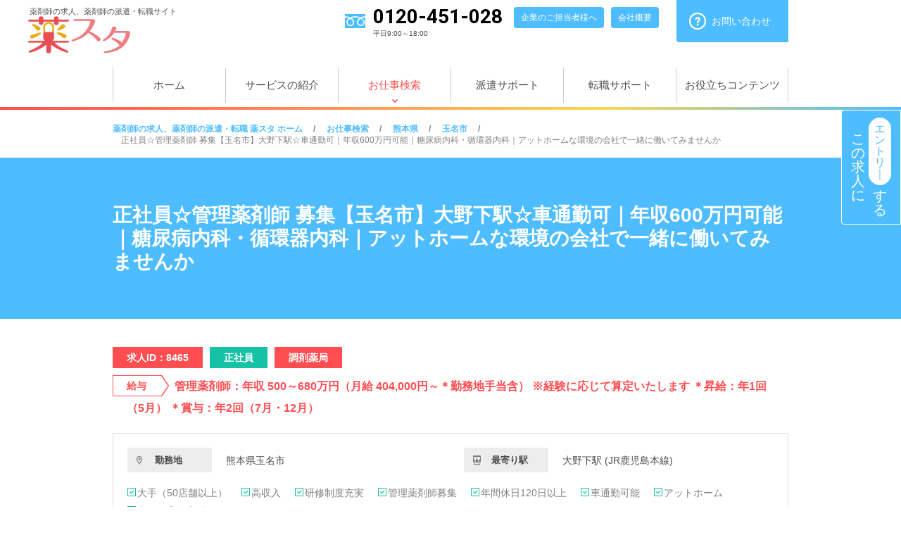

--- FILE ---
content_type: text/html; charset=UTF-8
request_url: https://yakusta.com/job/detail.php?id=8465
body_size: 36605
content:

<!doctype html>
<html lang="ja">

<head>
  <meta charset="UTF-8">
  <meta name="author" content="株式会社MCCアソシエ" />
  <meta name="description" content="求人紹介 正社員☆管理薬剤師 募集【玉名市】大野下駅☆車通勤可｜年収600万円可能｜糖尿病内科・循環器内科｜アットホームな環境の会社で一緒に働いてみませんか 薬剤師に特化した紹介、派遣、紹介予定派遣を提供し、調剤薬局の運営のお手伝いや薬剤師の多様な働き方を応援しています。">
  <meta name="keywords" content="お仕事検索,求人,薬剤師,薬局,研修制度,特定派遣事業,調剤事業,薬スタ">
  <meta name="viewport" content="width=750, target-densitydpi=device-dpi" />
  <meta name="format-detection" content="telephone=no">
  <title>正社員☆管理薬剤師 募集【玉名市】大野下駅☆車通勤可｜年収600万円可能｜糖尿病内科・循環器内科｜アットホームな環境の会社で一緒に働いてみませんか｜お仕事検索｜薬剤師の求人、派遣、転職なら【薬スタ】</title>
  <link href="https://fonts.googleapis.com/css?family=Lato:400,700,900|Roboto:100,300,400,400i,500,700,900" rel="stylesheet" type="text/css">
  <link href="../css/reset.css" rel="stylesheet">
  <link href="../css/common.css?var=20241026" rel="stylesheet">
  <link href="../css/slider-pro/slider-pro.min.css" rel="stylesheet">
  <link href="../js/slick/slick-theme.css" rel="stylesheet">
  <link href="../js/slick/slick.css" rel="stylesheet">
  <link href="../css/style.css?var=20241026" rel="stylesheet">
  <!--[if lt IE 9]>
	<link href="/css/ie.css" rel="stylesheet">
	<script src="/js/html5.js"></script>
	<script src="/js/css3-mediaqueries.js"></script>
	<![endif]-->

  

<!--<link rel="shortcut icon" href="/img/favicon.ico">-->

<!-- Google Tag Manager -->
<script>(function(w,d,s,l,i){w[l]=w[l]||[];w[l].push({'gtm.start':new Date().getTime(),event:'gtm.js'});var f=d.getElementsByTagName(s)[0],j=d.createElement(s),dl=l!='dataLayer'?'&l='+l:'';j.async=true;j.src='https://www.googletagmanager.com/gtm.js?id='+i+dl;f.parentNode.insertBefore(j,f);})(window,document,'script','dataLayer','GTM-KD8V479');</script>
<!-- End Google Tag Manager -->

<!-- Global site tag (gtag.js) - Google Analytics -->
<script async src="https://www.googletagmanager.com/gtag/js?id=UA-116819211-1"></script>
<script>
  window.dataLayer = window.dataLayer || [];
  function gtag(){dataLayer.push(arguments);}
  gtag('js', new Date());

  gtag('config', 'UA-116819211-1');
</script>

<link rel="canonical" href="https://yakusta.com/job/detail.php?id=8465" />
</head>

<body class="job-detail">
  <!-- Google Tag Manager (noscript) -->
<noscript><iframe src="https://www.googletagmanager.com/ns.html?id=GTM-KD8V479" height="0" width="0" style="display:none;visibility:hidden"></iframe></noscript>
<!-- End Google Tag Manager (noscript) -->
  <div id="page">

    	<header id="globalHeader">
		<div class="container clearfix">
                        <p class="logo">
                <span class="logo-text">薬剤師の求人、薬剤師の派遣・転職サイト</span>
                <a href="/"><img src="/img/logo.png" alt="薬スタ"></a>
            </p>
                        <div class="header_global_right clearfix">
                <p class="tel">
                    <span class="number">0120-451-028</span>
                    <span class="time">平日9:00～18:00</span>
                </p>
                <ul class="menu_1 clearfix">
                    <li><a href="/enterprise/">企業のご担当者様へ</a></li>
                    <li><a href="https://www.matsukiyococokara.com/company/group/mcc/mcc_associe/" target="_blank">会社概要</a></li>
                </ul>
                <ul class="menu_2 clearfix">
                    <li class="sp"><a href="tel:0120451028">お電話</a></li>
                    <li class="contact pc"><a href="/contact/">お問い合わせ</a></li>
                    <li class="sp">
                        <span id="sp_menu_btn">メニュー</span>
                    </li>
                </ul>
            </div>
		</div>
		<nav id="globalNavi">
            <div class="inner">
                <div class="humburger">
                    <ul class="clearfix">
                        <li ><a href="/">ホーム</a></li>
                        <li ><a href="/service/">サービスの紹介</a></li>
                        <li class='current'><a href="/job/">お仕事検索</a></li>
                        <li ><a href="/support/">派遣サポート</a></li>
                        <li ><a href="/changejobs/">転職サポート</a></li>
                        <li ><a href="/post/useful/">お役立ちコンテンツ</a></li>
                        <li class="sp "><a href="/enterprise/">企業のご担当者様へ</a></li>
                        <li class="sp "><a href="https://www.matsukiyococokara.com/company/group/mcc/mcc_associe/" target="_blank">会社概要</a></li>
                    </ul>
                    <div class="btn sp">
                                                <a class="button button-03 btn-bg-arrow register-b" href="/register/">今すぐ無料会員登録</a>
                                                <a class="button button-03 btn-bg-arrow contact-b" href="/contact/">お問い合わせ</a>
                    </div>
                </div>
            </div>
		</nav>
	</header>    <div id="main">

            <nav id="breadcrumbs">
        <div class="inner">
          <ul class="clearfix" itemscope itemtype="https://schema.org/BreadcrumbList">
            <li itemprop="itemListElement" itemscope itemtype="https://schema.org/ListItem">
              <a itemprop="item" href="/">
                <span itemprop="name">薬剤師の求人、薬剤師の派遣・転職&nbsp;薬スタ&nbsp;ホーム</span>
              </a>
              <meta itemprop="position" content="1" />
            </li>
            <li itemprop="itemListElement" itemscope itemtype="https://schema.org/ListItem">
              <a itemprop="item" href="https://yakusta.com/job/">
                <span itemprop="name">お仕事検索</span>
              </a>
              <meta itemprop="position" content="2" />
            </li>
                          <li itemprop="itemListElement" itemscope itemtype="https://schema.org/ListItem">
                <a itemprop="item" href="https://yakusta.com/job/?pref=117">
                  <span itemprop="name">熊本県</span>
                </a>
                <meta itemprop="position" content="3" />
              </li>
              <li itemprop="itemListElement" itemscope itemtype="https://schema.org/ListItem">
                <a itemprop="item" href="https://yakusta.com/job/?pref=117&city[]=16835">
                  <span itemprop="name">玉名市</span>
                </a>
                <meta itemprop="position" content="4" />
              </li>
              <li itemprop="itemListElement" itemscope itemtype="https://schema.org/ListItem">
                <span itemprop="item">
                  <span itemprop="name">正社員☆管理薬剤師 募集【玉名市】大野下駅☆車通勤可｜年収600万円可能｜糖尿病内科・循環器内科｜アットホームな環境の会社で一緒に働いてみませんか</span>
                </span>
                <meta itemprop="position" content="5" />
              </li>
                      </ul>
        </div>
      </nav>
              <article>
          <header class="header-02 bg-no">
            <div class="bg_mask">
              <div class="inner">
                                <h1 class="title-01"><span>正社員☆管理薬剤師 募集【玉名市】大野下駅☆車通勤可｜年収600万円可能｜糖尿病内科・循環器内科｜アットホームな環境の会社で一緒に働いてみませんか</span></h1>
              </div>
            </div>
          </header>
          <div class="detail-03 roundBox-01">
            <div class="inner">
              <ul class="icon clearfix">
                <li class="icon_type_2 id">求人ID：8465</li>
                <li class="icon_type_2 icon_employ_1">正社員</li>
                <li class="icon_type_2 icon_industry_1">調剤薬局</li>
                                  <li class="icon_type_3">給与<span class="salary">管理薬剤師：年収 500～680万円（月給 404,000円～＊勤務地手当含）
※経験に応じて算定いたします

＊昇給：年1回（5月）
＊賞与：年2回（7月・12月）</span></li>
                              </ul>
              <div class="desc-02 clearfix">
                <dl class="clearfix">
                                      <dt>勤務地</dt>
                    <dd>熊本県玉名市</dd>
                                                        <dt>最寄り駅</dt>
                    <dd>大野下駅 (JR鹿児島本線)</dd>
                                  </dl>
                                  <ul class="list-01 clearfix">
                                          <li class="icon_check check_s_g">大手（50店舗以上）</li>
                                          <li class="icon_check check_s_g">高収入</li>
                                          <li class="icon_check check_s_g">研修制度充実</li>
                                          <li class="icon_check check_s_g">管理薬剤師募集</li>
                                          <li class="icon_check check_s_g">年間休日120日以上</li>
                                          <li class="icon_check check_s_g">車通勤可能</li>
                                          <li class="icon_check check_s_g">アットホーム</li>
                                          <li class="icon_check check_s_g">産休・育休実績あり</li>
                                      </ul>
                              </div>
                              <section class="desc-03">
                  <h2 class="title-02 icon-title">お仕事のポイント</h2>
                  <p class="desc">福岡県を中心に約50店舗の調剤薬局を展開しています。<br />
今回は熊本県玉名市で管理薬剤師を募集します<br />
ご経験者はもちろん、スキルアップしたい方も大歓迎です<br />
お気軽にお問合せ下さい。</p>
                  <div class="btn">
                                          <a class="button button-02 btn-bg-arrow" href="/register/entry.php?id=8465">この求人にエントリー</a>
                                      </div>
                </section>
                            <section class="desc-04">
                <h2 class="title-02 icon-title">求人情報</h2>
                <table class="tableStyle-03 clearfix">
                                      <tr>
                      <th>業界分類</th>
                      <td>調剤薬局</td>
                    </tr>
                                                        <tr>
                      <th>雇用形態</th>
                      <td>正社員</td>
                    </tr>
                                                        <tr>
                      <th>応募資格・条件</th>
                      <td>薬剤師資格保有者
・調剤の実務経験がある方
・管理薬剤師の経験がある方 歓迎</td>
                    </tr>
                                                        <tr>
                      <th>勤務地</th>
                      <td>熊本県玉名市</td>
                    </tr>
                                                        <tr>
                      <th>最寄り駅</th>
                      <td>大野下駅 (JR鹿児島本線)</td>
                    </tr>
                                                        <tr>
                      <th>最寄りアクセス</th>
                      <td>JR鹿児島本線「大野下駅」車で5分程度</td>
                    </tr>
                                                        <tr>
                      <th>仕事内容</th>
                      <td>調剤業務及び薬局の管理に関する業務全般</td>
                    </tr>
                                                        <tr>
                      <th>営業時間</th>
                      <td>月火木金 9:00～18:00<br />
水土 9:00～13:00</td>
                    </tr>
                                                        <tr>
                      <th>就業時間</th>
                      <td>週40時間変形労働制</td>
                    </tr>
                                                        <tr>
                      <th>給与</th>
                      <td>管理薬剤師：年収 500～680万円（月給 404,000円～＊勤務地手当含）<br />
※経験に応じて算定いたします<br />
<br />
＊昇給：年1回（5月）<br />
＊賞与：年2回（7月・12月）</td>
                    </tr>
                                                        <tr>
                      <th>手当その他</th>
                      <td>薬剤師手当、役職手当、管理薬剤師手当、通勤手当、住宅手当(世帯主または単身者の場合)、時間外手当、休日出勤手当　他</td>
                    </tr>
                                                        <tr>
                      <th>休日</th>
                      <td>週休二日制（日、祝ほかシフト制）</td>
                    </tr>
                                                        <tr>
                      <th>休暇</th>
                      <td>GW・夏季・年末年始（休暇は処方元による）</td>
                    </tr>
                                                        <tr>
                      <th>保険</th>
                      <td>健康保険/厚生年金/雇用保険/労災保険/医療過誤保険</td>
                    </tr>
                                                        <tr>
                      <th>福利厚生</th>
                      <td>社会保険完備、白衣貸与、特定退職金制度、共済会加入　ほか</td>
                    </tr>
                                                        <tr>
                      <th>特徴</th>
                      <td>高収入/年間休日120日以上/アットホーム/大手（50店舗以上）/産休・育休実績あり/研修制度充実/車通勤可能/管理薬剤師募集</td>
                    </tr>
                                                        <tr>
                      <th>処方箋科目</th>
                      <td>糖尿病内科  循環器内科</td>
                    </tr>
                                                    </table>
                <div class="btn">
                                      <a class="button button-02 btn-bg-arrow" href="/register/entry.php?id=8465">この求人にエントリー</a>
                                  </div>
              </section>
            </div>
          </div>
        </article>
        <section class="recommendBox">
    <div class="inner">
        <header class="header-01">
            <h2 class="title-02">おすすめの求人</h2>
        </header>
        <div class="recommendSlider sliderType1" id="slider">
                        <article>
                <h3 class="slider-item-itle">
                    <a href="./detail.php?id=11106">
                        パート採用【熊本市南区】時給2000円以上｜内科メイン｜マツキヨココカラ＆カンパニーの調剤薬局                    </a>
                </h3>
                <ul class="slider-item-desc">
                                        <li class="dot">熊本県熊本市南区</li>
                                                            <li class="dot">パート・アルバイト</li>
                                                            <li class="dot">調剤薬局</li>
                                    </ul>
            </article>
                        <article>
                <h3 class="slider-item-itle">
                    <a href="./detail.php?id=11040">
                        正社員採用【熊本市】南熊本駅から車で10分｜総合・在宅｜福利厚生･研修制度充実｜ホワイト500認定企業                    </a>
                </h3>
                <ul class="slider-item-desc">
                                        <li class="dot">熊本県熊本市南区</li>
                                                            <li class="dot">正社員</li>
                                                            <li class="dot">調剤薬局</li>
                                    </ul>
            </article>
                        <article>
                <h3 class="slider-item-itle">
                    <a href="./detail.php?id=9592">
                        正社員採用【熊本市南区】車通勤可☆宇土駅から車で15分圏内｜内科メイン｜ホワイト500認定企業                    </a>
                </h3>
                <ul class="slider-item-desc">
                                        <li class="dot">熊本県熊本市南区</li>
                                                            <li class="dot">正社員</li>
                                                            <li class="dot">調剤薬局</li>
                                    </ul>
            </article>
                        <article>
                <h3 class="slider-item-itle">
                    <a href="./detail.php?id=12537">
                        正社員採用【熊本県宇土市】宇土駅から車で5分｜クリニック門前｜福利厚生・研修制度が充実♪｜ホワイト500認定企業                    </a>
                </h3>
                <ul class="slider-item-desc">
                                        <li class="dot">熊本県宇土市</li>
                                                            <li class="dot">正社員</li>
                                                            <li class="dot">調剤薬局</li>
                                    </ul>
            </article>
                        <article>
                <h3 class="slider-item-itle">
                    <a href="./detail.php?id=10507">
                        正社員採用【宇土市】宇土駅から車で8分｜福利厚生が充実しています｜ホワイト500認定企業                    </a>
                </h3>
                <ul class="slider-item-desc">
                                        <li class="dot">熊本県宇土市</li>
                                                            <li class="dot">正社員</li>
                                                            <li class="dot">調剤薬局</li>
                                    </ul>
            </article>
                        <article>
                <h3 class="slider-item-itle">
                    <a href="./detail.php?id=9593">
                        正社員採用【松橋市】車通勤可☆松橋駅から徒歩10分｜内科・小児科｜福利厚生・研修充実しています｜ホワイト500認定企業                    </a>
                </h3>
                <ul class="slider-item-desc">
                                        <li class="dot">熊本県宇城市</li>
                                                            <li class="dot">正社員</li>
                                                            <li class="dot">調剤薬局</li>
                                    </ul>
            </article>
                        <article>
                <h3 class="slider-item-itle">
                    <a href="./detail.php?id=12536">
                        正社員採用【宇土市】宇土駅から車で8分｜福利厚生が充実しています｜ホワイト500認定企業                    </a>
                </h3>
                <ul class="slider-item-desc">
                                        <li class="dot">熊本県宇土市</li>
                                                            <li class="dot">正社員</li>
                                                            <li class="dot">調剤薬局</li>
                                    </ul>
            </article>
                        <article>
                <h3 class="slider-item-itle">
                    <a href="./detail.php?id=8465">
                        正社員☆管理薬剤師 募集【玉名市】大野下駅☆車通勤可｜年収600万円可能｜糖尿病内科・循環器内科｜アットホームな環境の会社で一緒に働いてみませんか                    </a>
                </h3>
                <ul class="slider-item-desc">
                                        <li class="dot">熊本県玉名市</li>
                                                            <li class="dot">正社員</li>
                                                            <li class="dot">調剤薬局</li>
                                    </ul>
            </article>
                        <article>
                <h3 class="slider-item-itle">
                    <a href="./detail.php?id=13719">
                        正社員【熊本県】エリア内勤務｜福利厚生充実｜年間休日125日｜大手調剤薬局グループ                    </a>
                </h3>
                <ul class="slider-item-desc">
                                        <li class="dot">熊本県人吉市</li>
                                                            <li class="dot">正社員</li>
                                                            <li class="dot">調剤薬局</li>
                                    </ul>
            </article>
                        <article>
                <h3 class="slider-item-itle">
                    <a href="./detail.php?id=13467">
                        正社員【人吉市】人吉駅より車で5分│福利厚生充実│社会保険完備│年間休日125日                    </a>
                </h3>
                <ul class="slider-item-desc">
                                        <li class="dot">熊本県人吉市</li>
                                                            <li class="dot">正社員</li>
                                                            <li class="dot">調剤薬局</li>
                                    </ul>
            </article>
                    </div>
    </div>
</section>
          </div>
    <footer id="globalFooter">
    <div id="top_btn" class="pc"><a href="#page"><span></span><span></span></a></div>
        <div class="footer_contact">
        <div class="inner clearfix">
            <div class="fc_box">
                <p class="text">
                    <span class="t_text">お電話でのお問い合わせ</span>
                    <span class="number">0120-451-028</span>
                    <span class="time">平日9:00～18:00</span>
                </p>
            </div>
            <div class="fc_box">
                <div class="btn">
                    <a class="button button-01 btn-bg-arrow" href="/register/">今すぐ無料会員登録</a>
                </div>
            </div>
        </div>
    </div>
        
    <div class="footer_content">
        <div class="container">
            <div class="footer_top clearfix">
                <p class="footer_top_left logo">
                    <span class="logo-text">薬剤師の求人、薬剤師の派遣・転職サイト</span>
                    <a href="/"><img src="/img/logo.png" alt="薬スタ"></a>
                </p>
                <div class="footer_top_right">
                    <ul class="menu_2 clearfix">
                        <li><a href="/contact/">お問い合わせ</a></li>
                    </ul>
                </div>
            </div>
            <div id="footerNavi" class="footer_middle clearfix">
                <div class="pc">
                    <ul class="footerNavi">
                        <li class="dot dot_blue">
                            <a href="/service/">サービスの紹介</a>
                            <ul>
                                <li><a href="/service/jinzaihaken.php">人材派遣サービス</a></li>
                                <li><a href="/service/haken.php">紹介予定派遣サービス</a></li>
                                <li><a href="/service/jinzai.php">人材紹介サービス</a></li>
                            </ul>
                        </li>
                    </ul>
                    <ul class="footerNavi">
                        <li class="dot dot_blue">
                            <a href="/job/">お仕事検索</a>
                        </li>
                        <li class="dot dot_blue">
                            <a href="/changejobs/">転職サポート</a>
                            <ul>
                                <li><a href="/changejobs/">人材紹介サービスの流れ</a></li>
                                <li><a href="/changejobs/faq.php">よくあるご質問</a></li>
<!--                                <li><a href="/campaign/">お友達紹介キャンペーン</a></li>-->
<!--                                <li><a href="/campaign/congratulatory_money.php">転職お祝い金キャンペーン</a></li>-->
                            </ul>
                        </li>
                    </ul>
                    <ul class="footerNavi">
                        <li class="dot dot_blue">
                            <a href="/support/">派遣サポート</a>
                            <ul>
                                <li><a href="/support/">派遣で働くメリット</a></li>
                                <li><a href="/support/flow.php">人材派遣サービスの流れ</a></li>
                                <li><a href="/support/flow3.php">紹介予定派遣サービスの流れ</a></li>
                                <li><a href="/support/education.php">教育制度</a></li>
                                <li><a href="/support/welfare.php">福利厚生制度</a></li>
                                <li><a href="/support/faq.php">よくあるご質問</a></li>
<!--                                <li><a href="/campaign/">お友達紹介キャンペーン</a></li>-->
                            </ul>
                        </li>
                    </ul>
                    <ul class="footerNavi">
                        <li class="dot dot_blue">
                            <a href="/post/useful/">お役立ちコンテンツ</a>
                        </li>
                        <li class="dot dot_blue">
                            <a href="https://www.matsukiyococokara.com/company/group/mcc/mcc_associe/" target="_blank">会社概要</a>
<!--
                            <ul>
                                <li><a href="https://www.matsukiyococokara.com/company/group/mcc/mcc_associe/">代表メッセージ</a></li>
                                <li><a href="https://www.matsukiyococokara.com/company/group/mcc/mcc_associe/">会社概要</a></li>
                                <li><a href="https://www.matsukiyococokara.com/company/group/mcc/mcc_associe/">本社地図</a></li>
                            </ul>
-->
                        </li>
<!--
                        <li class="dot dot_blue">
                            <a href="/training/">調剤未経験者研修</a>
                        </li>
-->
                    </ul>
                    <ul class="footerNavi">
                        <li class="dot dot_blue">
                            <a href="/enterprise/">企業のご担当者様へ</a>
                            <ul>
                                <li><a href="/enterprise/">人材派遣サービスの特徴</a></li>
                                <li><a href="/enterprise/flow.php">人材派遣サービスの流れ</a></li>
                                <li><a href="/enterprise/merit.php">人材派遣サービスご活用のメリット</a></li>
<!--                                <li><a href="/enterprise/case.php">人材派遣サービスご活用事例</a></li>-->
                                <li><a href="/enterprise/flow2.php">人材紹介サービスの流れ</a></li>
                                <li><a href="/enterprise/merit2.php">人材紹介サービスご活用のメリット</a></li>
                                <li><a href="/enterprise/flow3.php">紹介予定派遣サービスの流れ</a></li>
                                <li><a href="/enterprise/merit3.php">紹介予定派遣サービスご活用のメリット</a></li>
                                <li><a href="/enterprise/faq.php">よくあるご質問</a></li>
                                <li><a href="/enterprise/request.php">求人依頼はこちら</a></li>
                                <li><a href="/contact/">問い合わせ</a></li>
                            </ul>
                        </li>
                    </ul>
                </div>
                <div class="sp">
                    <ul class="footerNavi">
                        <li class="dot dot_blue">
                            <a href="/service/">サービスの紹介</a>
                        </li>
                        <li class="dot dot_blue">
                            <a href="/changejobs/">転職サポート</a>
                        </li>
                        <li class="dot dot_blue">
                            <a href="/post/useful/">お役立ちコンテンツ</a>
                        </li>
                        <li class="dot dot_blue">
                            <a href="/enterprise/">企業のご担当者様へ</a>
                        </li>
                    </ul>
                    <ul class="footerNavi">
                        <li class="dot dot_blue">
                            <a href="/job/">お仕事検索</a>
                        </li>
                        <li class="dot dot_blue">
                            <a href="/support/">派遣サポート</a>
                        </li>
                        <li class="dot dot_blue">
                            <a href="https://www.matsukiyococokara.com/company/group/mcc/mcc_associe/" target="_blank">会社概要</a>
                        </li>
<!--
                        <li class="dot dot_blue">
                            <a href="/training/">調剤未経験者研修</a>
                        </li>
-->
                    </ul>
                </div>
            </div>
            <div class="footer_under">
                <ul class="clearfix">
                    <li><a href="/tos.php">サービス利用規約</a></li>
                    <li><a href="https://www.matsukiyococokara.com/pages/privacy/" target="_blank">個人情報保護方針</a></li>
                </ul>
                <p class="logo"><img src="/img/logo_f.png" alt="株式会社 MCCアソシエ"></p>
            </div>
        </div>
    </div>
    <div id="colophon">
        <div class="container">
            <p>&copy; 2022 株式会社MCCアソシエ All Rights Reserved.</p>
        </div>
    </div>
</footer>
<div id="_sp-footer-job-entry-btn" class="footer-job-entry-btn sp"><a class="button button-01 btn-bg-arrow" href="/register/entry.php?id=8465">この求人にエントリー</a></div>
    <aside id="sideBanner" class="sideBanner">
      <a class="clearfix side-job-entry-btn" href="/register/entry.php?id=8465">
      <span class="line">
        <span>
          こ<br>
          の<br>
          求<br>
          人<br>
          に
        </span>
      </span>
      <span class="line">
        <span class="circle">
          エ<br>
          ン<br>
          ト<br>
          リ<br>
          ｜
        </span>
        <span>
          す<br>
          る
        </span>
      </span>
    </a>
    </aside>  </div>

  <script src="../js/jquery.min.js"></script>
  <script src="../js/common.js"></script>
  <script src="../js/slick/slick.min.js"></script>
  <script src="../js/recommendedJobs.js"></script>
  <script src="../js/wpblogSlider.js"></script>
  <script src="../js/slider-pro/jquery.sliderPro.min.js"></script>
  <script src="../js/top.js"></script>
  <script src="../js/result.js"></script>
  <script src="../js/common_ee.js"></script>
  <script>
    //checkbox,radioボタン処理
    $(document).ready(function($) {
      $(window).load(function() {
        $('input').on('change', function() {
          $('input:checkbox:checked').parent().addClass('checked');
          $('input:radio:checked').parent().addClass('checked');
          $('input:not(:checked)').parent().removeClass('checked');
        });
        $('input:checked').trigger('change');
      });
    });
  </script>
      <script type="application/ld+json">
      {"@context":"http://schema.org/","@type":"JobPosting","title":"薬剤師","datePosted":"2026-01-20","description":"<h1>正社員☆管理薬剤師 募集【玉名市】大野下駅☆車通勤可｜年収600万円可能｜糖尿病内科・循環器内科｜アットホームな環境の会社で一緒に働いてみませんか<h1><p>求人ID：8465</p><p>雇用形態：正社員</p><p>業種：調剤薬局</p><p>給与：管理薬剤師：年収 500～680万円（月給 404,000円～＊勤務地手当含）\n※経験に応じて算定いたします\n\n＊昇給：年1回（5月）\n＊賞与：年2回（7月・12月）</p><p>勤務地：熊本県玉名市</p><p>最寄り駅：大野下駅 (JR鹿児島本線)</p><p>お仕事のポイント：福岡県を中心に約50店舗の調剤薬局を展開しています。<br />\n今回は熊本県玉名市で管理薬剤師を募集します<br />\nご経験者はもちろん、スキルアップしたい方も大歓迎です<br />\nお気軽にお問合せ下さい。</p><h2>求人情報</h2><p>業界分類：調剤薬局</p><p>雇用形態：正社員</p><p>応募資格・条件：薬剤師資格保有者\n・調剤の実務経験がある方\n・管理薬剤師の経験がある方 歓迎</p><p>勤務地：熊本県玉名市</p><p>最寄り駅：大野下駅 (JR鹿児島本線)</p><p>最寄りアクセス：JR鹿児島本線「大野下駅」車で5分程度</p><p>仕事内容：調剤業務及び薬局の管理に関する業務全般</p><p>営業時間月火木金 9:00～18:00\n水土 9:00～13:00</p><p>就業時間：週40時間変形労働制</p><p>給与：管理薬剤師：年収 500～680万円（月給 404,000円～＊勤務地手当含）<br />\n※経験に応じて算定いたします<br />\n<br />\n＊昇給：年1回（5月）<br />\n＊賞与：年2回（7月・12月）</p><p>手当その他：薬剤師手当、役職手当、管理薬剤師手当、通勤手当、住宅手当(世帯主または単身者の場合)、時間外手当、休日出勤手当　他</p><p>休日：週休二日制（日、祝ほかシフト制）</p><p>休暇：GW・夏季・年末年始（休暇は処方元による）</p><p>保険：健康保険/厚生年金/雇用保険/労災保険/医療過誤保険</p><p>福利厚生：社会保険完備、白衣貸与、特定退職金制度、共済会加入　ほか</p><p>特徴：高収入/年間休日120日以上/アットホーム/大手（50店舗以上）/産休・育休実績あり/研修制度充実/車通勤可能/管理薬剤師募集</p><p>処方箋科目：糖尿病内科  循環器内科</p>","employmentType":"FULL_TIME","hiringOrganization":{"@type":"Organization","name":"非公開","sameAs":"https://yakusta.com/","logo":"https://yakusta.com/img/yakusta-logo-gfj.png"},"jobLocation":{"@type":"Place","address":{"@type":"PostalAddress","addressLocality":"玉名市","addressRegion":"熊本県","addressCountry":"JP"}},"baseSalary":{"@type":"MonetaryAmount","currency":"JPY","value":{"@type":"QuantitativeValue","minValue":"5000000","maxValue":"6800000","unitText":"YEAR"}}}    </script>
  </body>

</html>

--- FILE ---
content_type: text/css
request_url: https://yakusta.com/css/common.css?var=20241026
body_size: 14507
content:
@charset "UTF-8";

body {
  font-family: 'Hiragino Kaku Gothic ProN', 'ヒラギノ角ゴ ProN W3', 'メイリオ', sans-serif;
  font-size: 100%;
  line-height: 1.2;
  color: #4c4c4c
}

.Roboto_Thin {
  font-family: Roboto, sans-serif;
  font-weight: 100
}

.Roboto_Light {
  font-family: Roboto, sans-serif;
  font-weight: 300
}

.Roboto_Regular {
  font-family: Roboto, sans-serif;
  font-weight: 400
}

.Roboto_Regular_Italic {
  font-family: Roboto, sans-serif;
  font-weight: 400i
}

.Roboto_Medium {
  font-family: Roboto, sans-serif;
  font-weight: 500
}

.Roboto_Bold {
  font-family: Roboto, sans-serif;
  font-weight: 700
}

.Roboto_Black {
  font-family: Roboto, sans-serif;
  font-weight: 900
}

.bold {
  font-weight: 700
}

a:hover {
  opacity: .8
}

.cf:after, .container:after {
  content: "";
  display: table;
  clear: both
}

.cf::after, .container::after {
  content: "";
  display: table;
  clear: both
}

.cf .left {
  float: left
}

.cf .right {
  float: right
}

img {
  display: block;
  width: 100%;
  height: auto
}

.caps {
  list-style: none;
  display: block;
  color: #888;
  font-size: 81.75%
}

.hidden {
  display: none
}

.error {
  color: #c00
}

.error span {
  display: block;
  margin-bottom: 5px
}

.mt1 {
  margin-top: 1% !important
}

.mt2 {
  margin-top: 2% !important
}

.mt3 {
  margin-top: 3% !important
}

.mt4 {
  margin-top: 4% !important
}

.mt5 {
  margin-top: 5% !important
}

.anchor {
  position: relative
}

.anchor-item {
  width: 0;
  height: 0;
  position: absolute;
  top: 0;
  left: 0
}

.icon-title {
  position: relative
}

.icon-title:before {
  position: absolute;
  top: 50%;
  left: 0;
  content: "";
  display: block;
  background-repeat: no-repeat;
  background-position: left center;
  background-size: auto
}

.icon_check {
  position: relative;
  padding-left: 1em
}

.icon_check:before {
  position: absolute;
  left: .5em;
  top: 50%;
  content: "";
  display: block;
  background-image: url(../img/check_r.png);
  background-repeat: no-repeat;
  background-position: left center
}

.icon_check.check_blue:before {
  background-image: url(../img/check_b.png)
}

.icon_check.check_s_g:before {
  left: 0;
  margin-top: -.5em;
  background-image: url(../img/check_s_g.png)
}

.icon_link_arrow {
  position: relative;
  display: inline-block;
  color: #4c4c4c;
  text-decoration: none
}

.icon_link_arrow:before {
  position: absolute;
  left: 0;
  top: -.25em;
  content: "";
  display: block;
  background-image: url(../img/arrow_r_c_bl_wh.png);
  background-repeat: no-repeat;
  background-position: left center
}

.icon_link_arrow.icon_employ_arrow_1:before {
  background-image: url(../img/arrow_r_c_gr_wh.png)
}

.icon_link_arrow.icon_employ_arrow_2:before {
  background-image: url(../img/arrow_r_c_or_wh.png)
}

.icon_link_arrow.icon_employ_arrow_3:before {
  background-image: url(../img/arrow_r_c_bl_wh.png)
}

.icon_link_arrow.icon_employ_arrow_4:before {
  background-image: url(../img/arrow_r_c_pk_wh.png)
}

.icon_link_arrow.icon_employ_arrow_5:before {
  background-image: url(../img/arrow_r_c_pk_wh.png)
}

.icon_link_arrow.icon_employ_arrow_6:before {
  background-image: url(../img/arrow_r_c_pk_wh.png)
}

.icon_link_arrow.icon_facility_arrow_1:before {
  background-image: url(../img/arrow_r_c_bl_wh.png)
}

.icon_link_arrow.icon_facility_arrow_2:before {
  background-image: url(../img/arrow_r_c_bl_wh.png)
}

.icon_link_arrow.icon_facility_arrow_3:before {
  background-image: url(../img/arrow_r_c_bl_wh.png)
}

.icon_link_arrow.icon_facility_arrow_4:before {
  background-image: url(../img/arrow_r_c_bl_wh.png)
}

.icon_link_arrow.icon_facility_arrow_5:before {
  background-image: url(../img/arrow_r_c_bl_wh.png)
}

.icon_link_arrow.icon_facility_arrow_6:before {
  background-image: url(../img/arrow_r_c_bl_wh.png)
}

.icon_link_arrow.icon_facility_arrow_7:before {
  background-image: url(../img/arrow_r_c_bl_wh.png)
}

.icon_link_arrow.icon_facility_arrow_join1:before {
  background-image: url(../img/arrow_r_c_bl_wh.png)
}

.dot {
  position: relative;
  padding-left: 1em
}

.dot:before {
  position: absolute;
  left: 0;
  content: "";
  display: block;
  border-radius: 50%
}

.icon_type {
  display: inline-block;
  font-size: 12px;
  color: #fff;
  text-align: center
}

.icon_type_2 {
  display: inline-block;
  padding: 0 15px;
  color: #fff;
  text-align: center
}

.icon_employ_1 {
  background-color: #15c2a5
}

.icon_employ_2 {
  background-color: #ff895b
}

.icon_employ_3 {
  background-color: #4ebdff
}

.icon_employ_4 {
  background-color: #ff8184
}

.icon_employ_5 {
  background-color: #ff8184
}

.icon_employ_6 {
  background-color: #ff8184
}

.icon_industry_1 {
  background-color: #ff4e52
}

.icon_industry_2 {
  background-color: #666
}

.icon_industry_3 {
  background-color: #666
}

.icon_industry_4 {
  background-color: #666
}

.icon_industry_5 {
  background-color: #666
}

.icon_industry_6 {
  background-color: #666
}

.icon_industry_7 {
  background-color: #666
}

.num-ol {
  counter-reset: num-cnt
}

.siteRed {
  color: #ff4e52
}

.siteBlue {
  color: #4ebdff
}

.siteGreen {
  color: #00c3a5
}

.notes {
  color: grey
}

.siteRedBg {
  background-color: #ff4e52
}

.siteBlueBg {
  background-color: #4ebdff
}

.siteGreenBg {
  background-color: #00c3a5
}

input[type=checkbox]:checked+label {
  color: #ff4e52
}

input[type=radio]:checked+label {
  color: #ff4e52
}

input[type=checkbox]:checked+.checkbox-label {
  color: #ff4e52
}

input[type=radio]:checked+.radio-label {
  color: #ff4e52
}

.iconList-01 li {
  position: relative;
  list-style: none;
  border: 5px solid #eee;
  margin-top: 2%;
  padding: 1em 1em 1em 4.5em
}

.iconList-01 li .num {
  position: absolute;
  top: 50%;
  left: .5em;
  margin-top: -.5em;
  font-size: 28px;
  color: #888;
  font-weight: 800;
  line-height: 1
}

.tips-01 {
  background-color: #eee;
  position: relative;
  padding: 1em
}

.tips-01 h3 {
  font-weight: 800;
  text-align: center;
  margin-bottom: .5em
}

.tips-01 ul li {
  padding-left: 1em;
  text-indent: -1em
}

.drop-down-list-btn {
  background-image: url(../img/arrow_d_c_wh_red.png);
  background-repeat: no-repeat;
  background-position: 99% center;
  background-size: 20px auto;
  cursor: pointer
}

.drop-down-list-btn.open {
  background-image: url(../img/arrow_u_c_wh_red.png)
}

.drop-down-list {
  position: relative
}

.drop-down-list+* {
  display: block
}

.drop-down-list .clickObject {
  position: absolute;
  display: block;
  top: 50%;
  right: 1%;
  width: 20px;
  height: 20px;
  margin-top: -10px;
  background-image: url(../img/arrow_d_c_wh_red.png);
  background-repeat: no-repeat;
  background-position: center center;
  background-size: 20px auto
}

.drop-down-list.open .clickObject {
  background-image: url(../img/arrow_u_c_wh_red.png)
}

#breadcrumbs {
  padding: 18px 0;
  background-color: #fff
}

#breadcrumbs ul:not(.nav-list) li {
  /* float: left; */
  font-size: 12px;
  color: #fff;
  display: inline-block;
}

#breadcrumbs ul:not(.nav-list) li:nth-child(n+2) {
  padding-left: 1em
}

#breadcrumbs ul:not(.nav-list) li:last-child {
  color: #7f7f7f;
  font-weight: 400
}

#breadcrumbs ul:not(.nav-list) li a {
  display: block;
  font-weight: 600;
  color: #4ebdff;
  text-decoration: none
}

#breadcrumbs ul:not(.nav-list) li>span {
  display: block;
  color: #7f7f7f;
  font-weight: 400
}

#breadcrumbs ul:not(.nav-list) li a::after {
  content: "/";
  margin-left: 1em;
  color: #7f7f7f
}

#breadcrumbs ul:not(.nav-list) li:last-child a::after {
  display: none
}

#breadcrumbs-sp {
  padding: 18px 0;
  background-color: #fff;
  border-top: 2px solid #ddd
}

#breadcrumbs-sp .inner {
  padding: 0
}

#breadcrumbs-sp ul {
  width: 100%;
  padding: 0 20px
}

#breadcrumbs-sp ul:not(.nav-list) li {
  float: left;
  padding-right: 1em;
  font-size: 24px;
  color: #fff
}

#breadcrumbs-sp ul:not(.nav-list) li:last-child {
  color: #7f7f7f;
  font-weight: 400
}

#breadcrumbs-sp ul:not(.nav-list) li a {
  display: block;
  font-weight: 600;
  color: #4ebdff;
  text-decoration: none
}

#breadcrumbs-sp ul:not(.nav-list) li>span {
  display: block;
  color: #7f7f7f;
  font-weight: 400
}

#breadcrumbs-sp ul:not(.nav-list) li:last-child {
  display: none
}

#breadcrumbs-sp ul:not(.nav-list) li a:after {
  content: none
}

#breadcrumbs-sp ul:not(.nav-list) li:nth-child(n+2) {
  padding-left: 0
}

#breadcrumbs-sp ul:not(.nav-list) li:nth-child(n+2) a:before {
  content: "/";
  margin-right: .5em;
  color: #7f7f7f
}

input::-webkit-input-placeholder {
  color: #cbcbcb
}

input::-moz-placeholder {
  color: #cbcbcb
}

input:-ms-input-placeholder {
  color: #cbcbcb
}

textarea::-webkit-input-placeholder {
  color: #cbcbcb
}

textarea::-moz-placeholder {
  color: #cbcbcb
}

textarea:-ms-input-placeholder {
  color: #cbcbcb
}

.formStyleBase input[type=checkbox], .formStyleBase input[type=radio] {
  margin: 0 10px 0 0
}

.formStyleBase input[type=email].w100, .formStyleBase input[type=password].w100, .formStyleBase input[type=tel].w100, .formStyleBase input[type=text].w100, .formStyleBase textarea.w100 {
  width: 96%
}

.formStyleBase .col2text input[type=text].w100 {
  width: 80%
}

.formStyleBase input[type=button], .formStyleBase input[type=submit] {
  border: none;
  -webkit-appearance: none;
  cursor: pointer
}

.formStyleBase input[type=button]:hover, .formStyleBase input[type=submit]:hover {
  opacity: .8
}

.formStyleBase input[type=email], .formStyleBase input[type=password], .formStyleBase input[type=tel], .formStyleBase input[type=text], .formStyleBase select, .formStyleBase textarea {
  -webkit-appearance: none;
  -moz-appearance: none;
  appearance: none;
  border-radius: 4px;
  border: none;
  padding: .75em 2%;
  background-color: #ffedee;
  border: 1px solid #ffb8ba
}

.formStyleBase select {
  background-color: #ffedee;
  border: 1px solid #ffb8ba
}

::-ms-expand {
  display: none
}

.formStyleBase.formStyleType-01 input[type=email], .formStyleBase.formStyleType-01 input[type=password], .formStyleBase.formStyleType-01 input[type=tel], .formStyleBase.formStyleType-01 input[type=text], .formStyleBase.formStyleType-01 select, .formStyleBase.formStyleType-01 textarea {
  border-radius: 0;
  background-color: #fff;
  border: 1px solid #dcdcdc
}

.formStyleBase textarea {
  resize: vertical;
  height: 3em
}

.formStyleBase .col1 label, .formStyleBase .col2 label, .formStyleBase .col4 label {
  display: block;
  float: left
}

.formStyleBase .col1 label {
  width: 100%
}

.formStyleBase .col2 label {
  width: 50%
}

.formStyleBase .col4 label {
  width: 25%
}

.formStyleBase .col2_s label {
  width: 30%
}

.formStyleBase .col2select select:first-child {
  margin-right: 1em
}

.formStyleBase .btnSubmit {
  text-align: center
}

.formStyleBase .btnSubmit a.reset {
  display: inline-block;
  position: relative;
  color: #fff;
  font-weight: 600;
  font-size: 125%;
  line-height: 1;
  vertical-align: top;
  text-align: center;
  text-decoration: none;
  text-shadow: 0 0 3px #ff630b, 0 2px 3px #ff630b;
  padding: .5em 0;
  width: 40%;
  margin: 3% 1% 0;
  background: -webkit-gradient(linear, left top, left bottom, color-stop(.51, #ff8f00), color-stop(.5, #ffb159));
  background: -webkit-linear-gradient(top, #ffb159 50%, #ff8f00 51%);
  background: -moz-linear-gradient(top, #ffb159 50%, #ff8f00 51%);
  background: -o-linear-gradient(top, #ffb159 50%, #ff8f00 51%);
  background: -ms-linear-gradient(top, #ffb159 50%, #ff8f00 51%);
  background: linear-gradient(to bottom, #ffb159 50%, #ff8f00 51%);
  border: 2px solid #ff8f00;
  box-shadow: 2px 2px 5px #ddd;
  border-radius: 5px
}

.formStyleBase .ex {
  display: block
}

.formStyleBase .confirm .ex {
  display: none
}

.formStyleBase .require {
  font-size: 12px;
  background-color: #ff4e52;
  color: #fff;
  text-align: center;
  display: inline-block;
  line-height: 1.5em;
  width: 3em;
  padding: 0
}

.formStyleBase .any {
  font-size: 12px;
  background-color: #dcdcdc;
  color: #fff;
  text-align: center;
  display: inline-block;
  line-height: 1.5em;
  width: 3em;
  padding: 0
}

.list-nav01 {
  clear: both;
  font-size: 13px;
  margin: 20px 0 40px;
  min-height: 1px !important
}

.list-nav01 .inner {
  position: relative
}

.list-nav01 a, .list-nav01 span:not(.pager-cnt) {
  float: left;
  display: block;
  width: 32px;
  height: 32px;
  padding: .6em 0;
  text-decoration: none;
  border: 1px solid #dcdcdc;
  border-left: none;
  color: #4c4c4c;
  text-align: center
}

.list-nav01 .item-nav01>:first-child {
  border-left: 1px solid #dcdcdc;
  border-top-left-radius: 4px;
  -webkit-border-top-left-radius: 4px;
  -moz-border-radius-topleft: 4px;
  border-bottom-left-radius: 4px;
  -webkit-border-bottom-left-radius: 4px;
  -moz-border-radius-bottomleft: 4px
}

.list-nav01 a:hover {
  color: #fff;
  background-color: #ff4e52
}

.list-nav01 span:not(.loop):not(.list-nav-arrow-prev):not(.list-nav-arrow-next):not(.pager-cnt) {
  color: #fff;
  background-color: #ff4e52
}

.list-nav-prev01 {
  text-decoration: none
}

.list-nav-next01 {
  text-decoration: none
}

.list-nav01 .pagercnt {
  font-size: 15px
}

.list-nav-arrow-prev {
  border-top-left-radius: 4px;
  -webkit-border-top-left-radius: 4px;
  -moz-border-radius-topleft: 4px;
  border-bottom-left-radius: 4px;
  -webkit-border-bottom-left-radius: 4px;
  -moz-border-radius-bottomleft: 4px
}

.list-nav-arrow-next {
  border-top-right-radius: 4px;
  -webkit-border-top-right-radius: 4px;
  -moz-border-radius-topright: 4px;
  border-bottom-right-radius: 4px;
  -webkit-border-bottom-right-radius: 4px;
  -moz-border-radius-bottomright: 4px
}

.loginBox-01 {
  background-color: #094;
  padding: 2%;
  text-align: center;
  border-radius: 5px;
  margin-top: 2%
}

.loginBox-02 {
  background-color: #844e43;
  padding: 2%;
  text-align: center;
  border-radius: 5px;
  margin-top: 2%
}

.loginBox-01 h3, .loginBox-02 h3 {
  font-weight: 400;
  color: #fff;
  line-height: 2
}

.loginBox-01 form, .loginBox-02 form {
  background-color: #fff;
  padding: 2%
}

.loginBox-01 p, .loginBox-02 p {
  font-size: 87.5%
}

.loginBox-02 p.ex {
  text-align: right;
  margin-top: 1em
}

.loginBox-01 p a, .loginBox-02 p a {
  display: block;
  color: #34aade;
  font-size: 80%
}

.loginBox-01 dl {
  margin-top: 1em
}

.loginBox-01 dl dt {
  font-weight: 700;
  font-size: 87.5%
}

.loginBox-01 dd input {
  width: 84%;
  max-width: 30em
}

.btnstyle-01 {
  background-color: #094;
  color: #fff;
  display: inline-block;
  border-radius: 3px;
  box-shadow: 0 3px 0 #4399a0;
  padding: .5em 1em;
  text-decoration: none
}

--- FILE ---
content_type: text/css
request_url: https://yakusta.com/css/style.css?var=20241026
body_size: 259041
content:
@charset "UTF-8";

/* ==============================================================================
   ==============================================================================
		SP
   ==============================================================================
   ============================================================================== */
/*@media only screen and (max-width:767px) {*/
@media only screen and (max-width:750px) {
/* =======================================
			COMMON
======================================= */
    .android *{
        background-image: url(../img/opacity0_bg.png);
    }
    
    body {
        min-width: 750px;
        font-size:28px;
    }
	.container {
		margin: 0 auto;
        padding: 0 20px
	}
    .inner{
        margin: 0 auto;
        padding: 0 20px
    }
    .pc {
        display: none;
    }
	.sp {
		display: block;
	}
    
    /* btn系 */
    .btn {

    }
    .button {
        display: block;
        border-radius: 8px;
        color: #fff;
        text-align: center;
        text-decoration: none;
    }
    .button-01 { /* w:420 h:60 f:20 fw:b */
        width: 710px;
        height: 80px;
        line-height: 80px;
        font-size: 32px;
        font-weight: 600;
    }
    .button-02 { /* w:480 h:60 f:20 fw:b */
        width: 94%;
        height: 80px;
        line-height: 80px;
        font-size: 32px;
        font-weight: 600;
    }
    .button-03 { /* w:310 h:36 f:1628 fw:b */
        width: 100%;
        height: 72px;
        line-height: 72px;
        font-size: 32px;
        font-weight: 600;
    }
    .button-04 {
        background-color: #dcdcdc !important;
    }
    .button-05 {
        width: 100%;
        height: 104px;
        line-height: 104px;
        font-size: 42px;
        font-weight: 600;
    }
    .btn-bg-arrow {
        background-repeat: no-repeat;
        background-size: 40px auto;
    }
    

    /* 閉じるアイコン */
    .icon_close {
        position: relative;
        display: block;
        width: 40px;
        height: 40px;
        background-image: url(../img/icon_close.png);
        background-repeat: no-repeat;
        background-position: left center;
        background-size: auto;
    }
    /* チェックアイコン */
    .icon_check {

    }
    .icon_check:before {
        width: 26px;
        height: 20px;
        margin-top: -10px;
        background-size: 26px auto;
    }
    .icon_check.check_s_g:before {
        width: 24px;
        height: 24px;
        background-size: 24px auto;
    }
    /* タイトル内　リンク矢印アイコン */
    .icon_link_arrow {
        padding-left: 30px;
        font-size: 26px;
    }
    .icon_link_arrow:before {
        top: 0.15em;
        width: 20px;
        height: 20px;
        background-size: 20px auto;
    }
    /* リストアイコン */
    .dot {

    }
    .dot:before {
        border: 2px solid #4C4C4C;;
    }
    .dot.dot_blue:before {
        border: 8px solid #4ebdff;
    }
    /* アイコン */
    .icon_type{
        width: auto;
        border-radius: 0;
        padding: 10px 10px 6px;
        font-size: 24px;
    }
    .icon_type_2{

    }
    
    /* padding block */
    .roundBox-01 {
        padding: 80px 0;
    }
    .roundBox-02 {
        padding: 80px 0 40px;
    }
    .roundBox-03 {
        padding: 80px 0 0;
    }
    
    /* content header */
    .header-01 {
        margin-bottom: 80px;
        text-align: center;
    }
    .header-01 .container {
        position: relative;
    }
    .header-02 {
        border-top: 2px solid #fff;
        background-repeat: no-repeat;
        background-position: center 0%;
/*        background-size: cover;*/
        background-size: auto;
        text-align: center;
    }
    .header-02 .bg_mask {
/*        padding: 98px 0;*/
/*        padding: 65px 0;*/
        padding: 100px 0;
    }
    .header-02 .bg_mask .inner {

    }

    .header-02 .bg_mask .sub-title {
        margin-bottom: 10px;
        font-size: 30px;
        font-weight: 600;
        text-align: left;
        color: #FFF;
    }
    .header-02 .bg_mask .title-01 {
/*
        max-width: 710px;
        padding: 30px 80px;
*/
/*        width: 710px;*/
/*        padding: 65px 0;*/
        padding: 30px 40px;
        color: #000;
        background-color: #fff;
        line-height: 1.5;
    }
    .header-02 .bg_mask .title-01 span {
        position: relative;
    }
    .header-02 .bg_mask .title-01 span.icon-title {
        padding-left: 70px;
    }
    .header-02 .bg_mask .title-01 .icon-title:before {
        top: 50%;
        left: 0;
        margin-top: -24px;
        width: 48px;
        height: 48px;
        background-position: center;
    }
    .header-02.bg-no {
        text-align: center;
        background-color: #4ebdff;
    }
    .header-02.bg-no .bg_mask {
        padding: 130px 0;
    }
    .header-02.bg-no .bg_mask .title-01 {
        padding: 0;
        background-color: inherit;
    }
    .header-02.bg-no .bg_mask .title-01 span {
        color: #fff;
    }
    .android .header-02 .bg_mask .title-01 {
        width: 100%;
    }
    
    .sub-title-area {
        border-bottom: 2px solid #ff4d51;
        padding: 80px 0 60px;
        text-align: center;
    }
    .sub-contents {
        padding-top: 80px;
    }
    
    /* contents title */
    .title-01 {
        display: inline-block;
        font-size: 40px;
        font-weight: 600;
        color : #000;
    }
    .title-01 .update {
        margin-left: 20px;
        border: 2px solid #ff4e52;
        border-radius: 18px;
        padding: 0 10px;
        font-size: 18px;
        color: #ff4e52;
        text-align: center;
        line-height: 40px;
        vertical-align: middle;
    }
    .title-01 .count {
        margin-left: 20px;
        color: #ff4e52;
    }
    .title-01 .count .num{
        font-size: 32px;
    }
    .title-01 .count .unit{
        font-size: 18px;
    }
    .title-01 .count .allunit{
        font-size: 18px;
        color: #7f7f7f;
    }
    .title-02 {
/*        font-size: 32px;*/
        font-size: 40px;
        font-weight: bold;
        text-align: center;
    }
    .title-03 {
        font-size: 40px;
        line-height: 1.5;
        font-weight: 600;
        color: #4C4C4C;
    }
    .sub-title-01 {
        font-size : 40px;
        font-weight: 600;
        color : #FF4D51;
    }
    
    /* contents title count view */
    .pagercnt{
        position: absolute;
        top: 50%;
        right: 20px;
        margin-top: -.5em;
        font-size: 70%;
        color: #7f7f7f;
    }
    .no-list-text {
        padding: 80px 0; 
    }
    
    /* table系 */
    .tableStyle-01 {
        width: 100%;
    }
    .tableStyle-01 th {

    }
    .tableStyle-01 td {

    }
    .tableStyle-02 {
        width: 100%;
        font-size: 87.5%;
        border-top: 1px dotted #ddd;
    }
    .tableStyle-02 th {
        text-align: left;
        padding: 0.5em;
        width: 8em;
        border-bottom: 1px dotted #ddd;
        background-color: #f8f8f8;
        font-weight: 500;
    }
    .tableStyle-02 td {
        text-align: left;
        padding: 0.5em;
        border-bottom: 1px dotted #ddd;
    }
    .tableStyle-03 {
        width: 100%;
    }
    .tableStyle-03 th {
        float: left;
        width: 710px;
        border: 2px solid #dcdcdc;
        padding: 20px;
        background-color: #ededed;
        font-weight: 600;
        vertical-align: middle;
        text-align: left;
    }
    .tableStyle-03 tr:nth-child(n+2) th {
        border-top: none;
    }
    .tableStyle-03 td {
        float: left;
        width: 710px;
        border: 2px solid #dcdcdc;
        border-top: none;
        padding: 20px;
        vertical-align: middle;
    }
    .android .tableStyle-03 th {
        width: 100%;
    }
    .android .tableStyle-03 td {
        width: 100%;
    }

	#top_btn{
        top: -40px;
	    position: absolute;
	    right: 1%;
	    display: none;
	}
	#top_btn a{
        background-image: url(../img/arrow_u_c_wh_red_big.png);
        background-repeat: no-repeat;
        background-position: center center;
        background-size: 80px;
	    display: block;
	    height: 80px;
	    width: 80px;
	    position: relative;
	}

    .link_arrow {
        margin-top: 30px;
    }
    
    /* FORM input系 */
    .formStyleBase input[type=email], .formStyleBase input[type=password], .formStyleBase input[type=tel], .formStyleBase input[type=text], .formStyleBase select, .formStyleBase textarea {
        border-radius: 8px;
        border-width: 2px;
    }
    .ios .formStyleBase input[type=email], .ios .formStyleBase input[type=password], .ios .formStyleBase input[type=tel], .ios .formStyleBase input[type=text], .ios .formStyleBase select, .ios .formStyleBase textarea {
        font-size: 1.6em !important;
        width: 100%;
        margin: 0;
        padding: 0 .5em 0 .5em !important;
        height: 1.92em !important;;
        line-height: 1.92em !important;;
        color: #62717a;
        text-shadow: 0 2px #fff;
        -webkit-appearance: none;
    }
    .ios .formStyleBase textarea {
        height: 6em !important;
        line-height: 1.2em !important;
    }
    
    /* ドロップダウンリスト　アイコン */
    .drop-down-list-btn {
        background-image: url(../img/arrow_d_c_wh_red.png);
        background-repeat: no-repeat;
        background-position: 97% center;
        background-size: auto;
        cursor: pointer;
    }
    .drop-down-list-btn + * {
    /*    display: none;*/
    }
    .drop-down-list-btn.open {
        background-image: url(../img/arrow_u_c_wh_red.png);
    }
    .drop-down-list-btn.open + * {
    /*    display: block;*/
    }

    .drop-down-list {
        position: relative;
    }
    .drop-down-list + * {
        display: block;
    }
    .drop-down-list .clickObject {
        position: absolute;
        display: block;
        top: 50%;
        right: 1%;
        width: 40px;
        height: 40px;
        margin-top: -20px;
        background-image: url(../img/arrow_d_c_wh_red.png);
        background-repeat: no-repeat;
        background-position: center center;
        background-size: auto;
    }
    .drop-down-list.open .clickObject {
        background-image: url(../img/arrow_u_c_wh_red.png);
    }
    
    /* pager */
    .list-nav01 {
        position: relative;
        clear: both;
        margin: 40px 0 80px;
        min-height: 1px!important;
        font-size: 26px;
    }
    .list-nav01 .item-nav01 {
        display: table;
        margin: 0 auto;
    }
    .list-nav01 a, .list-nav01 span:not(.pager-cnt) {
        float: none;
        display: table-cell;
        width: 64px;
        height: 64px;
        padding: .6em 0;
        text-decoration: none;
        border: 2px solid #dcdcdc;
        border-left: none;
        color: #4c4c4c;
        text-align: center;
        vertical-align: middle;
    }
    .list-nav01 .item-nav01 > :first-child {
        border-left: 2px solid #dcdcdc;
        border-top-left-radius : 8px;
        -webkit-border-top-left-radius: 8px;
        -moz-border-radius-topleft: 8px;
        border-bottom-left-radius : 8px;
        -webkit-border-bottom-left-radius: 8px;
        -moz-border-radius-bottomleft: 8px;
    }
    .list-nav01 > .inner:nth-child(n+2){
/*        border-left: none;*/
    }
    .list-nav-arrow-prev {
        text-decoration: none;
        border-top-left-radius : 8px;
        -webkit-border-top-left-radius: 8px;
        -moz-border-radius-topleft: 8px;
        border-bottom-left-radius : 8px;
        -webkit-border-bottom-left-radius: 8px;
        -moz-border-radius-bottomleft: 8px;
    }
    .list-nav-arrow-next {
        text-decoration: none;
        border-top-right-radius : 8px;
        -webkit-border-top-right-radius: 8px;
        -moz-border-radius-topright: 8px;
        border-bottom-right-radius : 8px;
        -webkit-border-bottom-right-radius: 8px;
        -moz-border-radius-bottomright: 8px;
    }
    .list-nav01 .pagercnt {
        position: relative;
        display: block;
        top: auto;
        right: auto;
        margin-top: 40px;
        font-size: 15px;
        text-align: center;
        color: #7f7f7f;
    }
    
    .android .list-nav01 a, .list-nav01 span:not(.pager-cnt) {
        height: auto;
    }
    
    /* FORM 系 */
    .formStyleBase .require {
        font-size: 24px;
    }
    
    .formStyleBase.formStyleType-01 input[type=email], .formStyleBase.formStyleType-01 input[type=password], .formStyleBase.formStyleType-01 input[type=tel], .formStyleBase.formStyleType-01 input[type=text], .formStyleBase.formStyleType-01 select{
        border: 2px solid #dcdcdc;
        width: 100%;
        padding: 0 .5em 0 .5em!important;
        height: 3.5em;
        line-height: 3.5;
        font-size: 100%;
    }
    .formStyleBase.formStyleType-01 textarea {
        border: 2px solid #dcdcdc;
        width: 100%;
        padding: 0 .5em 0 .5em!important;
        height: 3.5em;
        line-height: 1.5;
        font-size: 100%;
        min-height: 8em;
    }

    .formStyleType-02 {
        
    }
    .formStyleType-02 .text {
        font-size: 28px;
    }
    .formStyleType-02 .text a {
        display: inline;
        color: #3498db;
    }
    .formStyleType-02 .ex {
        margin-top: 30px;
/*        font-size: 28px;*/
    }
    .formStyleType-02 .note {
        margin-top: 20px;
        text-align: center;
        font-size: 24px;
    }
    .formStyleType-02 .pc-block {
        display: inline;
        line-height: 1em !important;
    }

    .formStyleType-02 .form_list {
        margin-top: 30px;
        display: table;
    }
    .formStyleType-02 .form_list > dl {
        width: 710px;
        border-collapse:collapse;
        border-spacing:0;
        border: 2px solid #dcdcdc;
        border-bottom: none;
    }
    .formStyleType-02 .form_list > dl:last-of-type {
        border-bottom: 2px solid #dcdcdc;
    }
    .formStyleType-02 .form_list > dl > dt {
        display: block;
        width: 100%;
        min-height: 68px;
        border-right: none;
        border-bottom: 2px solid #dcdcdc;
        padding: 20px;
        background-color: #ededed;
        vertical-align: top;
        text-align: left;
        line-height: 2;
        position: relative;
        font-weight: 600;
    }
    .formStyleType-02 .form_list > dl > dt .require {
        position: absolute;
        right: 40px;
        font-size: 24px;
    }
    .formStyleType-02 .form_list > dl > dt.long {
        width: 710px;
        border-bottom: none;
    }
    .formStyleType-02 .form_list > dl > dd {
        display: block;
        width: 100%;
        min-height: 71px;
        padding: 20px;
        vertical-align: middle;
        line-height: 1.5;
    }
    .formStyleType-02 .form_list > dl > dd dl {
        display: table;
    }
    .formStyleType-02 .form_list > dl > dd dl:nth-child(n+2) {
        margin-top: 20px;
    }
    .formStyleType-02 .form_list > dl > dd dt {
        display: table-cell;
        width: 150px;
        border: none;
        padding: 0;
        background-color: #fff;
        vertical-align: middle;
    }
    .formStyleType-02 .form_list > dl > dd dd {
        display: table-cell;
        width: 550px;
        padding: 0;
        vertical-align: middle;
    }
    .formStyleType-02 .form_list > dl > dd.nest-dl-01 dt {
        display: table-cell;
        width: 200px;
        border: none;
        padding: 0;
        background-color: #fff;
        vertical-align: middle;
    }
    .formStyleType-02 .form_list > dl > dd.nest-dl-01 dd {
        display: table-cell;
        width: 450px;
        padding: 0;
        vertical-align: middle;
    }
    .formStyleType-02 input[type='text'],.formStyleType-02 input[type='tel'], .formStyleType-02 input[type='email'],.formStyleType-02 input[type='password'] {
        width: 100%;
        padding: 0 .5em 0 .5em!important;
        height: 3.5em;
        line-height: 3.5;
        font-size: 100%;
    }
    .formStyleType-02 input.short {
        width: 100%;
    }
    .formStyleType-02 select {
        font-size: 100%;
        border: 2px solid #dcdcdc !important;
        padding: .75em 8% .75em 2%;
        border-radius: 8px !important;
        background-color: #ededed !important;
        background-image: url(../img/arrow_d_n_wh_bl.png);
        background-repeat: no-repeat;
        background-position: 95% center;
        background-size: auto;
        z-index: 15;
    }
    .formStyleType-02 textarea {
        font-size: 100%;
        padding: 10px;
        width: 670px;
        height: 340px;
        border: 2px solid #dcdcdc;
    }
    .formStyleType-02 #form-item-01 label:nth-of-type(n+2) {
        margin-left: 56px;
    }
    .formStyleType-02 #form-item-03 select[name='year']{
        width: 200px;
    }
    .formStyleType-02 #form-item-03 select[name='month']{
        width: 150px;
    }
    .formStyleType-02 #form-item-03 select[name='day']{
        width: 150px;
    }
    .formStyleType-02 #form-item-07 select {
        min-width: 200px;
    }
    .formStyleType-02 #form-item-08 label,
    .formStyleType-02 #form-item-09 label{
        margin-bottom: 30px;
        width: auto;
    }
    .formStyleType-02 #form-item-08 label:nth-last-of-type(-n+3),
    .formStyleType-02 #form-item-09 label:nth-last-of-type(-n+3){
        margin-bottom: 0;
    }
    .formStyleType-02 #form-item-10 dd li {
        
    }
    .formStyleType-02 #form-item-10 dd li:nth-child(n+2) {
        margin-top: 30px;    
    }
    .formStyleType-02 #form-item-10 dd li .sub_select {
        display: block;
    }
    .formStyleType-02 #form-item-10 select[name='syear']{
        width: 200px;
    }
    .formStyleType-02 #form-item-10 select[name='smonth']{
        width: 150px;
    }
    .formStyleType-02 #form-item-23 select {
        background-position: 98% center;
    }
    .formStyleType-02 .form_list .privacy {
        margin-top: 80px;
        width: 100%;
        border: 2px solid #4ebdff;
        padding: 60px;
    }
    .formStyleType-02 .form_list .privacy .title-02 {
        text-align: left;
        color : #4EBDFF;
    }
    .formStyleType-02 .form_list .privacy .desc {
        margin-top: 30px;
    }
    .formStyleType-02 .form_list .privacy .desc a {
        display: inline;
    }
    .formStyleType-02 form_list .privacy input {

    }
    .formStyleType-02 .form_list .privacy .link_arrow {
        position: relative;
        top: auto;
        right: auto;
        float: left;
        margin-top: 30px;
    }
    .formStyleType-02 .form_list .privacy .link_arrow:nth-child(n+2) {
        margin-left: 60px;
    }
    
    .android .formStyleType-02 .form_list .privacy .title-02 {
        width: 100%;
        background-color: #fff;
    }
    .android .formStyleType-02 .form_list .privacy .desc {
        width: 100%;
        background-color: #fff;
    }

    
    .formStyleType-02 .error {
        margin-top: 10px;
    }
    .formStyleType-02 .red {
        line-height: 2;
    }

    .formStyleType-02 .btn {
        margin-top: 80px;
    }
    .formStyleType-02 input[type=submit] {
        margin: 0 auto;
        width: 100%;
        background-color: #4ebdff;
        background-image: url(../img/arrow_r_c_wh_bl.png);
        background-repeat: no-repeat;
        background-position: 97% center;
        background-size: auto;
    }
    .formStyleType-02 .btn_area ul {
        width: 710px;
        height: 120px;
        line-height: 120px;
        text-align: center;
    }
    .formStyleType-02 .btn_area li {
        display: inline-block;
    }
    .formStyleType-02 .btn_area li input[type=submit] {
        width: 350px;
    }
    .formStyleType-02 .btn_area li:nth-child(1) input[type=submit] {
        background-color: #ff4e52;
        background-image: url(../../img/arrow_l_c_wh_red.png);
        background-position: 5% center;
    }
    .formStyleType-02 .btn_area li:nth-child(n+2){
        margin-top: 40px;
        margin-left: 0;
    }

    .formStyleType-02 .comp {
        font-size: 28px;
        font-weight: 600;
        line-height: 2;
        margin-top: 40px;
        margin-bottom: 40px;
        color: #005bab;
    }
    .formStyleType-02 .signature {
        margin-top: 35px;
        color: #000000;
    }

    .formStyleType-02 .address {
        margin-top: 25px;
        line-height: 1.5em;
    }
    .formStyleType-02 .address a {
        color: #3498db;
    }
    .formStyleType-02 .address + a {
        color: #3498db;
    }

    .formStyleType-02 .entry2 {
        padding: 60px 0;
    }
    .formStyleType-02 .entry2 .btn {
        margin-top: 0;
    }
    .formStyleType-02 .entry2 .btn li {
        float: none;
    }
    
    .android .formStyleType-02 .text {
        width: 100%;
    }
    .android .formStyleType-02 .text a {
        width: 100%;
    }
    .android .formStyleType-02 .ex {
        width: 100%;
    }
    .android .formStyleType-02 .note {
        width: 100%;
    }
    
    .send-comp-box {
/*        margin-top: 80px;*/
        width: 100%;
        border: 2px solid #ff4e52;
        padding: 60px;
    }
    .send-comp-box .title-02 {
        width: 100%;
        text-align: left;
    }
    .send-comp-box .desc {
        width: 100%;
        margin-top: 40px;
        line-height: 1.5;
    }
    .preparation-comp-box {
        margin-top: 80px;
        width: 100%;
        border: 2px solid #ff4e52;
        padding: 60px;
    }
    .preparation-comp-box .title-02 {
        width: 100%;
    }
    .preparation-comp-box .desc {
        width: 100%;
        margin-top: 40px;
        line-height: 1.5;
    }
    
    /* flow系 */
    .flow-00 .icon-title {
        min-height: 80px;
        padding-left: 100px;
        line-height: 1.5em;
    }
    .flow-00 .icon-title:before {
        top: 0;
        left: 0;
        margin-top: 0px;
        width: 80px;
        height: 80px;
        background-color: #ff4d51;
        border-radius: 50%;
    }
    .flow-00 .icon-title:after {
        position: absolute;
        top: 0;
        left: 0;
        margin-top: 4px;
        width: 80px;
        height: 80px;
        counter-increment: num-cnt;
        content: counter(num-cnt);
        color: #fff;
        font-family: Roboto,sans-serif;
        font-weight: 400;
        font-style: italic;
        text-align: center;
        font-size: 51px;
        line-height: 67.2px;

    }
    .flow-00 .icon-title span {
        display: inline-block;
        padding-top: 12px;
        vertical-align: middle;
    }
    .android.flow-00 .icon-title span {
        width: 100%;
        background-color: #fff;
    }
    .flow-01 ol > li,
    .flow-02 ol > li {
        position: relative;
        width: 100%;
        border: 2px solid #ddd;
        padding: 30px 20px;
    }
    .flow-01 ol > li:nth-child(n+2),
    .flow-02 ol > li:nth-child(n+2){
        margin-top: 60px;
    }
    .flow-01 ol > li:before {
        content: "";
        border: 60px solid transparent;
        border-top: 60px solid #ddd;
        position: absolute;
        bottom: -120px;
        left: 295px;
    }
    .flow-01 ol > li:after {
        content: "";
        border: 60px solid transparent;
        border-top: 60px solid #fff;
        position: absolute;
        bottom: -117px;
        left: 295px;
    }
    .flow-01 ol > li:last-child:before,
    .flow-01 ol > li:last-child:after {
        content: none;
    }
    .flow-01 .text,
    .flow-02 .text {
        padding: 40px 0 0 0;
        color: #4B4B4B;
        line-height: 1.5;
    }
    .flow-02 ol > li {
        border: 2px solid #ff4d51;
    }
    
    .flow-03 ol > li {
        width: 100%;
    }
    .flow-03 ol > li:nth-child(n+2){
        margin-top: 60px;
    }
    .flow-03 ol > li ul {
        margin-top: 40px;
    }
    .flow-03 ol > li ul li {
        line-height: 2em;
        color: #4B4B4B;
    }
    .flow-03 ol > li ul .dot:before {
        top: 0.75em;
    }

    .flow-04 dl {
        border-bottom: 2px solid #ddd;
        padding-bottom: 40px;
    }
    .flow-04 dl:nth-child(n+2) {
        margin-top: 40px;
    }
    .flow-04 dl dt{
        
    }
    .flow-04 dl .icon-title:before {
        top: 0;
        left: 0;
        margin-top: 0px;
        width: 80px;
        height: 80px;
        background-color: #ff4d51;
        border-radius: 50%; 
    }
    .flow-04 dl dt.icon-title {
        min-height: 80px;
        padding-left: 100px;
        line-height: 1.5em;
        font-size: 32px;
        color: #4C4C4C;
        font-weight: 600;
    }
    .flow-04 dl dd.icon-title {
        min-height: 80px;
        margin-top: 40px;
        padding-left: 100px;
        line-height: 2;
        color: #4C4C4C;
    }
    .flow-04 dl dt.icon-title:before {
        background-color: #ff4d51 !important;
    }
    .flow-04 dl dd.icon-title:before {
        background-color: #4ebdff !important;
    }
    .flow-04 dl dt.icon-title:after{
        content: "Q"!important;
        top: 0;
        left: 0;
        margin-top: 4px;
        width: 80px;
        height: 80px;
    }
    .flow-04 dl dd.icon-title:after{
        content: "A" !important;
        top: 0;
        left: 0;
        margin-top: 4px;
        width: 80px;
        height: 80px;
    }
    .flow-04 dl span {
        display: inline-block;
        padding-top: 12px;
        vertical-align: middle;
    }
    
    .android .flow-00 .icon-title span,
    .android .flow-00 .text,
    .android .flow-00 li {
        width: 100%;
    }
    
    .list-00 .icon-title {
        min-height: 80px;
        padding-left: 100px;
        line-height: 2em;
    }
    .list-00 .icon-title:before {
        top: 0;
        left: 0;
        margin-top: 0px;
        width: 80px;
        height: 80px;
        background-color: #ff4d51;
        border-radius: 50%;
    }
    .list-00 .icon-title:after {
        position: absolute;
        top: 0;
        left: 0;
        margin-top: 4px;
        width: 80px;
        height: 80px;
        counter-increment: num-cnt;
        content: counter(num-cnt);
        color: #fff;
        font-family: Roboto,sans-serif;
        font-weight: 400;
        font-style: italic;
        text-align: center;
        font-size: 51px;
        line-height: 67.2px;

    }
    .list-00 .icon-title span {
        display: inline-block;
        padding-top: 12px;
        vertical-align: middle;
    }
    .android.list-00 .icon-title span {
        width: 100%;
        background-color: #fff;
    }
	
/* =======================================
        HEADER
======================================= */
	#globalHeader {
/*        position: relative;*/
        position: fixed;
/*        width: 100%;*/
        width: 750px;
        background-color: #fff;
        left: 0;
        top: 0;
        z-index: 200;
        
        padding: 0 0 20px;
        background-image: url(../img/border_1_re.png);
		background-repeat: repeat-x;
        background-position: center bottom;
        background-size: auto 8px;
	}
	#globalHeader .container {
        padding: 0;
	}
	#globalHeader .logo {
        float: left;
        margin-left: 20px;
	}
    #globalHeader .logo .logo-text{
        font-size: 12px;
    }
    #globalHeader .logo a {
        display: block;
        width: 200px;
    }
	#globalHeader .header_global_right {
        float: right;
        min-width: 360px;
	}
	#globalHeader .header_global_right .tel{
        display: none;
	}
	#globalHeader .header_global_right .menu_1{
        display: none;
	}

    #globalHeader .header_global_right .menu_2 {
        
    }
    #globalHeader .header_global_right .menu_2 li {
        float: left;
        width: 120px;
        height: 120px;
        border-left: 2px solid #fff;
    }
    #globalHeader .header_global_right .menu_2 li a,
    #globalHeader .header_global_right .menu_2 li span {
        display: block;
        height: 100%;
        font-size: 16px;
        color: #fff;
        text-decoration: none;
        text-align: center;
    }
    #globalHeader .header_global_right .menu_2 li:nth-child(1) a{
        padding-top: 80px;
        background-color: #4ebdff;
        background-image: url(../img/icon_smartphone.png);
        background-repeat: no-repeat;
        background-position: center 20px;
        background-size: 28px auto;
        border-bottom-left-radius: 8px; 
        -webkit-border-bottom-left-radius: 8px; 
        -moz-border-radius-bottomleft: 8px;
    }
    #globalHeader .header_global_right .menu_2 li:nth-child(2) a{
        padding-top: 80px;
        background-color: #ff4e52;
        background-image: url(../img/icon_lock.png);
        background-repeat: no-repeat;
        background-position: center 20px;
        background-size: 36px auto;
    }
    #globalHeader .header_global_right .menu_2 li.logout a{
        padding-top: 80px;
        background-color: #4ebdff;
        background-image: url(../img/icon_lock.png);
        background-repeat: no-repeat;
        background-position: center 20px;
        background-size: 36px auto;
    }
    #globalHeader .header_global_right .menu_2 li:last-child span {
        display: block;
        padding-top: 80px;
        color: #4C4C4C;
        background-color: #ededed;
        background-image: url(../img/sp_menu.png);
        background-repeat: no-repeat;
        background-position: center 30px;
        background-size: 34px auto;
    }
    #globalHeader .header_global_right .menu_2 #sp_menu_btn {
        display: block;
        cursor: pointer;
    }
    
    #globalNavi {
        position: absolute;
        top: 120px;
        left: 0;
        display: none;
    }
    #globalNavi .inner {
        padding: 0;
    }
    #globalNavi .humburger {
        background-color: #ededed;
    }
    #globalNavi .humburger li{
        width: 50%;
        float: left;
        border-bottom: 2px solid #fff;
        background-image: url(../../img/arrow_r_n_wh_red);
        background-repeat: no-repeat;
        background-position: 20px center;
        background-size: auto;
    }
    #globalNavi .humburger li:nth-child(odd) {
        border-right: 1px solid #fff;
    }
    #globalNavi .humburger li:nth-child(even) {
        border-left: 1px solid #fff;
    }
    #globalNavi .humburger li a {
        display: block;
        padding: 1em 40px;
        color: #4C4C4C;
        text-align: left;
        text-decoration: none;
    }
    #globalNavi .humburger li a:hover {
        color: #ff4e52;
    }
    #globalNavi .humburger li.current a {
        color: #ff4e52;
    }
    #globalNavi .humburger .btn {
        clear: both;
        padding-top: 40px;
        padding-bottom: 40px;
        text-align: center;
    }
    #globalNavi .humburger .btn .button {
        margin: 0 auto;
        width: 710px;
        height: 80px;
        line-height: 80px;
        background-position: 95% center;
        background-size: auto;
    }
    #globalNavi .humburger .btn .register-b {
        background-color: #ff4e52;
        background-image: url(../img/arrow_r_c_wh_red.png);
    }
    #globalNavi .humburger .btn .contact-b {
        background-color: #4ebdff;
        background-image: url(../img/arrow_r_c_wh_bl.png);
    }
    #globalNavi .humburger .btn .button:nth-child(n+2){
        margin-top: 40px;
    }
    
    /* content header */

    
/* =======================================
        MAIN
======================================= */
	#main {

	}
/* =======================================
        breadcrumbs
======================================= */
    #breadcrumbs {
/*        display: none;*/
    }
    #breadcrumbs.submune {
        display: block;
        padding: 0;
        position: fixed;
        width: 750px;
        z-index: 100;
    }
/*
    #breadcrumbs.submune + .header-02 {
        margin-top: 76px;
    }
*/
    #breadcrumbs.submune .inner {
        padding: 0;
    }
    #breadcrumbs.submune .inner > ul:first-child {
        display: none;
/*
        width: 100%;
        padding: 20px;
        border-bottom: 2px solid #ddd;
*/
    }
    #breadcrumbs ul:not(.nav-list) li {
        font-size: 24px;
        padding-right: 1em;
    }
    #breadcrumbs ul:not(.nav-list) li:last-child {
        display: none;
    }
    #breadcrumbs ul:not(.nav-list) li a:after {
        content: none;
    }
    #breadcrumbs ul:not(.nav-list) li:nth-child(n+2) {
        padding-left: 0;
    }
    #breadcrumbs ul:not(.nav-list) li:nth-child(n+2) a:before {
        content: "/";
        margin-left: 0em;
        margin-right: 0.5em;
        color: #7f7f7f;
    }
    #breadcrumbs.register-form ul:not(.nav-list) li:last-child {
        display: block;
    }
    .job-top #breadcrumbs ul:not(.nav-list) li:last-child {
        display: block;
    }
    
    #breadcrumbs-sp {
        margin-top: 76px;
    }
    
    .submune-nav {
        position: relative;
        width: 100%;
    }
    
    .submune-nav .nav-btn {
        padding: 20px 20px 20px 78.5px;
        font-size: 30px;
        color: #4b4b4b;
        text-align: center;
        cursor: pointer;
    }
    .submune-nav .nav-btn span {
        position: relative;
    }
    .submune-nav .nav-btn span:before{
        position: absolute;
        left: -60px;
        content: "";
        width: 40px;
        margin-top: -14px;
        height: 24px;
        background-image: url(../img/sub_menu.png);
        background-repeat: no-repeat;
        background-position: center center;
        background-size: 40px auto;
    }
    .submune-nav .nav-list {
        position: absolute;
        left: 0;
        display: none;
        padding: 40px;
        background-color: #fff;
        z-index: 5;
        width: 100%;
        border-top: 2px solid #dddddd;
        border-bottom: 2px solid #dddddd;
/*        max-height: 800px;*/
        overflow-y: scroll;
    }
    .submune-nav .nav-list li:nth-child(n+2) {
        margin-top: 40px;
    }
    .submune-nav .nav-list li a {
        display: block;
        padding-left: 1em;
        color: #4C4C4C;
        text-decoration: none;
        background-image: url(../img/arrow_r_n_wh_bl.png);
        background-repeat: no-repeat;
        background-position: left center;
        background-size: auto;
    }
    .submune-nav .nav-list li.current a {
        color: #ff4d51;
    }
/* =======================================
        SIDE RIGHT
======================================= */
/* =======================================
			FOOTER
======================================= */
    footer{
        position: relative;
    }
    .footer_contact {
        padding: 80px 0;
    }
    .footer_content {
        background-image: url(../img/border_1_re.png);
		background-repeat: repeat-x;
        background-position: center top;
        background-size: auto 8px;
    }
    .footer_contact .inner {
        padding: 0;
    }
    .footer_contact .fc_box {
        width: 100%;
    }
    .footer_contact .fc_box .text {
        text-align: center;
    }
    .footer_contact .fc_box .text span {
        display: block;
    }
    .footer_contact .fc_box .text .t_text{
        font-size: 32px;
        font-weight: bold;
    }
    .footer_contact .fc_box .text .number{
        font-family: 'Roboto', sans-serif;
        font-weight: 700;
        font-size : 64px;
        color : #FF4E52;
        text-decoration: none;
    }
    .footer_contact .fc_box .text .time{
        font-size : 24px;
    }
    .footer_contact .fc_box:nth-child(1){
        padding-bottom: 40px;
    }
    .footer_contact .fc_box:nth-child(2){
        border-top: 2px solid #dcdcdc;
    }
    .footer_contact .fc_box .btn{
        padding-top: 40px;
        text-align: center;
    }
    .footer_contact .fc_box .btn .button {
        margin: 0 auto;    
        padding: 0 2.6%;
        background-color: #ff4e52;
    }
    .footer_contact .fc_box .btn .btn-bg-arrow {
        background-image: url(../img/arrow_r_c_wh_red.png);
        background-position: 95% center;
    }

    .footer_content .footer_top {
        padding: 90px 0 70px;
    }
    .footer_top_left {
        float: left;
        padding: 8px 0;
    }
    .footer_top_left .logo-text {
        font-size: 14px;
        display: block;
    }
    .footer_top_left a {
        width: 220px;
        display: block;
    }
    .footer_top_right {
        float: right;
        width: 240px;
    }
    .footer_top_right .menu_2 {
        
    }
    .footer_top_right .menu_2 {
        
    }
    .footer_top_right .menu_2 li {
        float: left;
        width: 50%;
        height: 120px;
        border-left: 2px solid #fff;
    }
    .footer_top_right .menu_2 li a {
        display: block;
        height: 100%;
        font-size: 16px;
        color: #fff;
        text-decoration: none;
        text-align: center;
    }
    .footer_top_right .menu_2 li:nth-child(1) a{
        padding-top: 80px;
        background-color: #ff4e52;
        background-image: url(../img/icon_lock.png);
        background-repeat: no-repeat;
        background-position: center 20px;
        background-size: auto;
    }
    .footer_top_right .menu_2 li:nth-child(2) a{
        padding-top: 80px;
        background-color: #4ebdff;
        background-image: url(../img/icon_question.png);
        background-repeat: no-repeat;
        background-position: center 20px;
        background-size: auto;
    }
    .footer_top_right .menu_2 li:nth-child(1) a {
        border-top-left-radius : 8px;
        -webkit-border-top-left-radius: 8px;
        -moz-border-radius-topleft: 8px;
        border-bottom-left-radius : 8px;
        -webkit-border-bottom-left-radius: 8px;
        -moz-border-radius-bottomleft: 8px;
    }
    .footer_top_right .menu_2 li:nth-child(2) a {
        border-top-right-radius : 8px;
        -webkit-border-top-right-radius: 8px;
        -moz-border-radius-topright: 8px;
        border-bottom-right-radius : 8px;
        -webkit-border-bottom-right-radius: 8px;
        -moz-border-radius-bottomright: 8px;
    }
    
    .footer_middle {
        border-top: 2px solid #ededed;
        padding: 80px 0 70px;
    }

    .footerNavi {
        float: left;
        width: 48%;
    }
    .footerNavi:nth-child(n+2){
        margin-left: 1%;
    }
	.footerNavi li {
        font-size: 26px;
	}
	.footerNavi li a {
		text-decoration: none;
	}
    .footerNavi > li.dot {
        padding-left: 0;
    }
    .footerNavi > li.dot:before{
        top: 0.2em;
    }
    .footerNavi > li.dot > ul {
        display: none;
    }
    .footerNavi > li.dot > a {
        padding-left: 1em;
        font-weight: bold;
        color: #4C4C4C;
    }
    
    .footerNavi > li.dot:nth-of-type(n+2){
        margin-top: 40px;
    }
    .footerNavi ul li {
        margin-top: 20px;
    }
    .footerNavi ul li a {
        color: #7F7F7F;
    }
    
    .footer_under {
        border-top: 2px solid #ededed;
        padding: 60px 0;
    }
    .footer_under ul {
        
    }
    .footer_under ul li {
        float: left;
    }
    .footer_under ul li:nth-child(1){
        padding-right: 60px;
    }
    .footer_under ul li:nth-child(n+2){
        padding-left: 60px;
        border-left: 2px solid #666;
    }
    .footer_under ul li:nth-child(2){
        padding-left: 60px;
    }
    .footer_under ul li a{
        font-size: 24px;
        color : #7F7F7F;
        text-decoration: none;
    }
    .footer_under .logo {
        margin-top: 70px;
        width: 64.36%;
    }

	#colophon {
		padding: 40px 0;
		background-color: #ff4e52;
	}
	#colophon p {
        font-family: 'Roboto', sans-serif;
        font-weight: 700;
        font-size : 24px;
        color : #FFFFFF;
	}
    
    .footer-regist-btn {
        width: 100%;
        position: fixed;
        bottom: 0;
        left: 0;
        padding: 2%;
        background-color: #fff;
    }
    .footer-regist-btn .button {
        margin: 0 auto;
        padding: 0 2.6%;
        background-color: #ff4e52;
        background-image: url("../img/arrow_r_c_wh_red.png");
        background-position: 95% center;
    }

    .footer-job-search-btn {
        display: none;
        width: 100%;
        position: fixed;
        bottom: 0;
        left: 0;
        padding: 2%;
        background-color: #fff;
    }
    .footer-job-search-btn .button {
        margin: 0 auto;
        padding: 0 2.6%;
        background-color: #15c2a5;
        background-image: url("../img/arrow_u_c_wh_gr.png");
        background-position: 95% center;
    }

    .footer-job-entry-btn {
        width: 100%;
        position: fixed;
        bottom: 0;
        left: 0;
        padding: 2%;
        background-color: #fff;
    }
    .footer-job-entry-btn .button {
        margin: 0 auto;
        padding: 0 2.6%;
        background-color: #4ebdff;
        background-image: url("../img/arrow_r_c_wh_bl.png");
        background-position: 95% center;
    }

/* =======================================
			RecommendBox
======================================= */
    .recommendBox{
        padding: 80px 0;
        background-color: #ededed;
    }
    .recommendSlider {
/*
        margin-bottom: 0;
        padding: 0 8%;
        width: 710px;
*/
        width: 596px;
        margin: 0 auto;
    }
    .recommendSlider article{
        background-color: #fff;
    }
    .recommendSlider article:nth-child(n+2){

    }
    .android .recommendSlider article .slick-slide {
        width: 596px;
    }
    .recommendSlider article h3 {
/*        font-size: 32px;*/
        width: 100%;
        font-size: 26px;
        font-weight: bold;
        border-bottom: 2px solid #ff4e52;
    }
    .recommendSlider article h3 a {
        display: block;
        padding: 40px;
        text-decoration: none;
        color: #4c4c4c;
        background-image: url(../img/arrow_r_n_wh_red.png);
        background-repeat: no-repeat;
        background-position: 95% center;
        background-size: auto;
    }
    .recommendSlider article ul {
        padding: 40px;
    }
    .recommendSlider article ul li {
        font-size: 26px;
    }
    .recommendSlider article ul li:nth-child(n+2){
        margin-top: 10px;
    }
    .recommendSlider article ul li.dot:before {
        top: 0.5em;
    }
    .recommendSlider .slide-arrow.prev-arrow.slick-arrow {
        position: absolute;
        width: 80px;
        height: 80px;
        margin-top: -40px;
        top: 50%;
/*        left: 0;*/
        left: -60px;
        z-index: 2;
        cursor: pointer;
    }
    .recommendSlider .slide-arrow.next-arrow.slick-arrow {
        display: block;
        position: absolute;
        width: 80px;
        height: 80px;
        margin-top: -40px;
        top: 50%;
/*        right: 0;*/
        right: -60px;
        z-index: 2;
        cursor: pointer;
    }
/* =======================================
			SideBanner
======================================= */
    .sideBanner {
        display: none;
    }
/* =======================================
        [0] TOP .top
        [1] JOB TOP:.job-top,JOB :RESULT:.job-result
======================================= */
    
    #main {
        width: 100%;
    }
    
/* [0] TOP #top_banner */
    #top_banner{
        width: 100%;
        position: relative;
        border-top: 2px solid #fff;
        border-bottom: 2px solid #fff;
    }
    #top_banner .slider{
        height: 480px;
        width: 750px;
    }
    .sp-image {
        background-repeat: no-repeat;
        background-position: center center;
/*        background-size: cover;*/
        padding-top: 480px;
        margin-top: 0 !important;
    }
    #top_banner .sp-image.img_1 {
        background-image: url("../img/top/top_banner_1.png");
    }
    #top_banner .sp-image.img_2 {
        background-image: url("../img/top/top_banner_2.png");
        background-position: -60px -40px;
    }
    #top_banner .sp-image.img_3 {
        background-image: url("../img/top/top_banner_3.png");
        background-position: left -40px;
    }
    #top_banner .sp-image.img_4 {
        background-image: url("../img/top/top_banner_4.png");
        background-position: center 0px;
    }
    #top_banner .sp-image.img_5 {
        background-image: url("../img/top/top_banner_5.png");
        background-position: left 0px;
    }
    #top_banner .sp-image.img_6 {
        background-image: url("../img/top/top_banner_6.png");
        background-position: left -140px;
    }
    #top_banner .sp-image.img_7 {
        background-image: url("../img/top/top_banner_7.png");
        background-position: left top;
    }
    #top_banner .sp-image.img_8 {
        background-image: url("../img/top/top_banner_8_sp.png");
    }

    #top_banner .sp-image .banner_text_block {
        position: absolute;
        top: 0;
        left: 0;
        width: 100%;
        padding: 0 40px;
    }
    #top_banner .sp-image .banner_text_block .banner_text {
        background-repeat: no-repeat;
        background-position: left center;
        background-size: auto;
        display: block;
        width: auto;
        height: auto;
        font-size: 0;
    }
    #top_banner .sp-image .banner_text_block .button {
        width: 320px;
        height: 60px;
        border: 2px solid #fff;
        line-height: 60px;
        font-size: 24px;
        z-index: 10;
    }
    #top_banner .sp-image .banner_text_block .btn .btn-bg-arrow {
        background-position: 280px center;
        background-size: 20px;
    }
    
    #top_banner .sp-image.img_2 .banner_text_block .banner_text {
        margin-top: 120px;
        height: 98px;
        background-image: url(../img/top/top_banner_2_text_sp.png);
    }
    #top_banner .sp-image.img_2 .banner_text_block .btn {
        margin-top: 25px;
    }
    #top_banner .sp-image.img_2 .banner_text_block .button {
        border: none;
        background-color: #4ebdff;
    }
    #top_banner .sp-image.img_2 .banner_text_block .btn .btn-bg-arrow {
        background-image: url(../img/arrow_r_c_wh_bl_s.png);
    }
    
    #top_banner .sp-image.img_3 .banner_text_block .banner_text:nth-of-type(1) {
        margin-top: 40px;
        height: 105px;
        background-image: url(../img/top/top_banner_3_text1_sp.png);
    }
    #top_banner .sp-image.img_3 .banner_text_block .banner_text:nth-of-type(2) {
        margin-top: 30px;
        height: 115px;
        background-image: url(../img/top/top_banner_3_text2_sp.png);
    }
    #top_banner .sp-image.img_3 .banner_text_block .btn {
        margin-top: 50px;
    }
    #top_banner .sp-image.img_3 .banner_text_block .button {
        background-color: #ff895b;
    }
    #top_banner .sp-image.img_3 .banner_text_block .btn .btn-bg-arrow {
        background-image: url(../img/arrow_r_c_wh_or_s.png);
    }
    
    #top_banner .sp-image.img_4 .banner_text_block {

    }
    #top_banner .sp-image.img_4 .banner_text_block .banner_text:nth-of-type(1) {
        margin: 40px auto 0;
        height: 46px;
        background-image: url(../img/top/top_banner_4_text1_sp.png);
        background-position: center center;
    }
    #top_banner .sp-image.img_4 .banner_text_block .banner_text:nth-of-type(2) {
        margin: 30px auto 0;
        height: 58px;
        background-image: url(../img/top/top_banner_4_text2_sp.png);
        background-position: center center;
    }
    #top_banner .sp-image.img_4 .banner_text_block .btn {
        margin: 200px auto 0;
    }
    #top_banner .sp-image.img_4 .banner_text_block .button {
        margin: 0 auto;
        background-color: #15c2a5;
    }
    #top_banner .sp-image.img_4 .banner_text_block .btn .btn-bg-arrow {
        background-image: url(../img/arrow_r_c_wh_gr_s.png);
    }
    
    #top_banner .sp-image.img_5 .banner_text_block .banner_text:nth-of-type(1) {
        margin-top: 140px;
        height: 45px;
        background-image: url(../img/top/top_banner_5_text1_sp.png);
    }
    #top_banner .sp-image.img_5 .banner_text_block .banner_text:nth-of-type(2) {
        margin-top: 50px;
        height: 80px;
        background-image: url(../img/top/top_banner_5_text2_sp.png);
    }
    #top_banner .sp-image.img_5 .banner_text_block .btn {
        margin-top: 55px;
    }
    #top_banner .sp-image.img_5 .banner_text_block .button {
        background-color: #ff8184;
    }
    #top_banner .sp-image.img_5 .banner_text_block .btn .btn-bg-arrow {
        background-image: url(../img/arrow_r_c_wh_pk_s.png);
    }
    
    #top_banner .sp-image.img_6 .banner_text_block .banner_text:nth-of-type(1) {
        margin-top: 130px;
        height: 41px;
        background-image: url(../img/top/top_banner_6_text1_sp.png);
    }
    #top_banner .sp-image.img_6 .banner_text_block .banner_text:nth-of-type(2) {
        margin-top: 30px;
        height: 54px;
        background-image: url(../img/top/top_banner_6_text2_sp.png);
    }
    #top_banner .sp-image.img_6 .banner_text_block .btn {
        margin-top: 60px;
    }
    #top_banner .sp-image.img_6 .banner_text_block .button {
        border: none;
        background-color: #4ebdff;
    }
    #top_banner .sp-image.img_6 .banner_text_block .btn .btn-bg-arrow {
        background-image: url(../img/arrow_r_c_wh_bl_s.png);
    }
    
    #top_banner .sp-image.img_7 .banner_text_block {

    }
    #top_banner .sp-image.img_7 .banner_text_block .banner_text:nth-of-type(1) {
        margin-top: 160px;
        height: 39px;
        background-image: url(../img/top/top_banner_7_text1_sp.png);
    }
    #top_banner .sp-image.img_7 .banner_text_block .btn {
        margin-top: 60px;
    }
    #top_banner .sp-image.img_7 .banner_text_block .button {
        background-color: #15c2a5;
    }
    #top_banner .sp-image.img_7 .banner_text_block .btn .btn-bg-arrow {
        background-image: url(../img/arrow_r_c_wh_gr_s.png);
    }
    #top_banner .sp-image.img_8 .banner_text_block {
        padding: 0 20px;
    }
    #top_banner .sp-image.img_8 .banner_text_block .banner_text:nth-of-type(1) {
        margin-top: 90px;
        height: 320px;
        margin-left: 230px;
        background-image: url(../img/top/top_banner_8_text1_sp.png);
    }
    #top_banner .sp-image.img_8 .banner_text_block .btn {
        position: absolute;
        bottom: 0;
        left: 250px;
        margin-top: 0;
    }
    #top_banner .sp-image.img_8 .banner_text_block .button {
        background-color: #15c2a5;
    }
    #top_banner .sp-image.img_8 .banner_text_block .btn .btn-bg-arrow {
        width: 480px;
        height: 72px;
        line-height: 72px;
        font-size: 32px;
        background-image: url(../img/arrow_r_c_wh_gr.png);
        background-position: 400px center;
        background-size: 30px;
        border: none;
        border-radius: 4px;
        border-top-left-radius: 0;
        -webkit-border-top-left-radius: 0;
        -moz-border-radius-topleft: 0;
        border-top-right-radius: 0;
        -webkit-border-top-right-radius: 0;
        -moz-border-radius-topright: 0;
    }
    
    #top_banner .sp-selected-button {
        background-color: #4ebdff;
    }


    .top_banner {
        width: 100%;
        height: 480px;
        background-image: url("../img/top/top_banner_9_sp.png");
        background-repeat: no-repeat;
        background-position: center top;
        background-size: cover;
    }
    .top_banner_wrap {
        margin: 0 auto;
        width: 100%;
        padding: 150px 20px 0;
    }
    .top_banner_up {

    }
    .top_banner_text01 {
        font-size: 44px;
        font-weight: 700;
        line-height: 1.3;
        /* text-shadow: 0px 0px 3px rgba(255, 255, 255, 1); */
        text-shadow:rgba(255, 255, 255, 1) 1px 1px 2px, rgba(255, 255, 255, 1) -1px 1px 2px, rgba(255, 255, 255, 1) 1px -1px 2px, rgba(255, 255, 255, 1) -1px -1px 2px;
    }
    .top_banner_text01--color {
        color: #F84C50;
    }
    
    .top_banner_text02 {
        margin-top: 10px;
        font-size: 28px;
        font-weight: 700;
        line-height: 1.45;
        /* text-shadow: 0px 0px 3px rgba(255, 255, 255, 1); */
        text-shadow:rgba(255, 255, 255, 1) 1px 1px 2px, rgba(255, 255, 255, 1) -1px 1px 2px, rgba(255, 255, 255, 1) 1px -1px 2px, rgba(255, 255, 255, 1) -1px -1px 2px;
    }
    .top_banner_down {
        margin-top: 40px;
        display: -webkit-box;
        display: -ms-flexbox;
        display: flex;
        -webkit-box-pack: center;
        -ms-flex-pack: center;
        justify-content: center;
        -webkit-box-align: center;
        -ms-flex-align: center;
        align-items: center;

        -ms-flex-wrap: wrap;
        flex-wrap: wrap;
    }
    .top_banner_points_list {
        display: -webkit-box;
        display: -ms-flexbox;
        display: flex;
        -webkit-box-pack: justify;
        -ms-flex-pack: justify;
        justify-content: space-between;
        -webkit-box-align: stretch;
        -ms-flex-align: stretch;
        align-items: stretch;
        -ms-flex-wrap: wrap;
        flex-wrap: wrap;
    }
    .top_banner_points_list_item {
        margin-left: 30px;
        width: 148px;
        height: 115px;
        border-radius: 5px;
        padding: 20px;
        box-shadow: 0px 3px 6px 0px rgba(0, 0, 0, 0.29);
        text-align: center;
        background-color: #FFF;
    }
    .top_banner_points_list_text01 {
        font-size: 18px;
        font-weight: 700;
        line-height: 1.5;
        color: #F84C50;
    }
    .top_banner_points_list_text02 {
        font-size: 30px;
        font-weight: 700;
        line-height: 1.5;
        color: #F84C50;
    }
    .top_banner_button {

    }
    .top_banner_button_link {
        position: relative;
        min-width: 450px;
        border-radius: 5px;
        padding: 20px 40px 20px 60px;
        background-color: #15C2A5;
        box-shadow: 0 6px #015446;
        text-decoration: none;
        cursor: pointer;
        display: -webkit-box;
        display: -ms-flexbox;
        display: flex;
        -webkit-box-pack: start;
        -ms-flex-pack: start;
        justify-content: flex-start;
        -webkit-box-align: center;
        -ms-flex-align: center;
        align-items: center;
        -ms-flex-wrap: wrap;
        flex-wrap: wrap;
    }
    .top_banner_button_link:hover {
        -webkit-transform: translate(0, 3px);
        -moz-transform: translate(0, 3px);
        transform: translate(0, 3px);
        box-shadow: 0 3px #015446;
        opacity: 1 !important;
    }
    .top_banner_button_link::before {
        content: "";
        position: absolute;
        top: 50%;
        right: 40px;
        margin-top: -20px;
        width: 40px;
        height: 40px;
        background-image: url("../img/arrow_r_c_wh_gr.png");
        background-repeat: no-repeat;
        background-position: center;
        background-size: cover;
    }
    .top_banner_button_link_text {
        font-size: 28px;
        font-weight: 700;
        line-height: 1.5;
        color: #FFF;
    }
    
    #top_banner .sp-selected-button {
        background-color: #4ebdff;
    }
    #top_banner .sp-previous-arrow {
        margin-left: -500px;
    }
    #top_banner .sp-next-arrow {
        margin-left: 460px;
    }
    
/* [0] TOP [1] JOB TOP:.job-top,JOB :RESULT:.job-result */
    .search-01 {
        background-image: url(../img/bg_1.png);
        background-repeat: no-repeat;
        background-position: center top;
        background-size: cover;
    }
    .search-01 .header-01 {
        margin-bottom: 70px;
    }
    .search-01 .header-01 .title-01 {

    }
    .search-01 .header-01 .icon-title {
        padding-left: 70px;
    }
    .search-01 .header-01 .icon-title:before{
        width: 48px;
        height: 44px;
        margin-top: -22px;
        background-image: url(../img/icon_title_1.png);
    }
    .search-01 .header-01 .link_arrow {
        display: none;
    }
    
    .search_content .inner {

    }
    .search_content #job-search-area {
        display: block;
        color: #fff;
        text-align: center;
        background-color: #15c2a5;
        padding: 0.7em 0;
        background-position: 70%;
        background-size: 40px auto;
    }
    .search_content #job-search-area + .drop-down-list {
        display: none;
    }
    
    #searchTabs {
		overflow: hidden;
        border: 2px solid #ff4e52;
        border-bottom: none;
	}
	#searchTabs.searchtype-02 {}
	#searchTabs.searchtype-01 {}
	#searchTabs li {
        float: left;
        width: 50%;
        height: 80px;
        line-height: 80px;
        background-color: #fff;
	}
	#searchTabs li a {
		display: block;
        font-size: 32px;
        font-weight: 600;
        color: #4C4C4C;
		text-align: center;
		text-decoration: none;
	}
    #searchTabs li a span{
        display: inline-block;
        padding-left: 35px;
        background-repeat: no-repeat;
        background-position: left center;
        background-size: auto;
    }
    #searchTabs li.tab-01 a span {
        background-image: url(../img/icon_point.png);
    }
    #searchTabs li.tab-02 a span {
        background-image: url(../img/icon_train.png);
    }
	#searchTabs li a.active {
        color: #fff;
		background-color: #ff4e52;
	}
	#searchTabs li.tab-01 a.active span {
        background-image: url(../img/icon_point_active.png);
	}
 	#searchTabs li.tab-02 a.active span {
        background-image: url(../img/icon_train_active.png);
	}   
    
    #searchContents {
        background-color: #fff;
    }

	#searchContents .searchTypeInner {
		display: none;
        padding: 40px 20px;
        border: 2px solid #ff4e52;
	}
	.formSearchBox {
        
    }
	.formSearchBox dl,
	#formRegisterBox-01 dl,
    .linkArea dl {
		overflow: hidden;
        margin-top: 10px;
        width: 100%;
	}
	.formSearchBox dl dt,
	#formRegisterBox-01 dl dt,
    .linkArea dl dt {

	}
	.formSearchBox dl dt,
    .linkArea dl dt {
        display: table;
        width: 100%;
        background-color: #ededed;
        line-height: 2.5;
        padding: 0 2em;
        font-size: 26px;
	}
    .formSearchBox dl dt span,
    .linkArea dl dt span {
        display: table-cell;
        vertical-align: middle;
    }
    .formSearchBox dl dt span:nth-child(1),
    .linkArea dl dt span:nth-child(1) {
        width: auto;
    }
    .formSearchBox dl dt span:nth-child(2),
    .linkArea dl dt span:nth-child(2) {
        width: 80%;
        padding: 0.8em 1em;
        line-height: 1.8em;
    }
    .formSearchBox dl dt span#searchBoxRouteCondition {
/*        width: 96%;*/
    }
    .formSearchBox dl dt:nth-child(n+2),
    .linkArea dl dt:nth-child(n+2) {
        margin-top: 40px;
    }
	.formSearchBox dl dd,
	#formRegisterBox-01 dl dd,
    .linkArea dl dd {

	}
	.formSearchBox dl,
	.formSearchBox table {

	}
    .formSearchBox dl dd label {
/*        position: relative;*/
        display: inline-block;
        margin-top: 40px;
        width: auto;
        font-size: 26px;
        padding-right: 1.5em;
        float: left;
        width: 50%;
    }
    .formSearchBox dl dd label:nth-child(2n+1){
        clear: both;
    }
    .formSearchBox dl dd label .selectStation {
        position: absolute;
        right: -7em;
        top: 0;
        display: none;
        width: 5em;
        border-radius: 8px;
        font-size: 80%;
        text-align: center;
        background-color: #4ebdff;
        color: #fff;
        cursor: pointer;
        vertical-align: middle;
        line-height: 1.5em;
        padding: 0.8em 0;
        margin: 0.5em 0;
    }
    .formSearchBox dl dd label:nth-child(4n+1){

    }
    #searchBoxRoute {
        display: none;
        margin-bottom: 40px;
    }
    .formSearchBox  dl#searchBoxRoute dd label {
        position: relative;
        display: inline-block;
        width: 80%;
        font-size: 80%;
        line-height: 1.5em;
        padding: 0.8em 0;
        margin-top: 1em;
        cursor: pointer;
    }
    .formSearchBox  dl#searchBoxRoute dd label:nth-child(2n+1){

    }
	.formSearchBox .freeWord {
        margin-top: 50px;
	}
	.formSearchBox .freeWord input {
        width: 100%;
        margin: 0;
        padding: 0 .5em 0 .5em!important;
        height: 3em;
        line-height: 3;
        font-size: 100%;
        color: #62717a;
        text-shadow: 0 2px #fff;
        -webkit-appearance: none;
	}
	.formSearchBox .btnSearchSubmit {
        margin-top: 40px;
	}
	.formSearchBox .btnSearchSubmit a,
	.formSearchBox .btnSearchSubmit span {

	}
	.formSearchBox .btnSearchSubmit input[type=button]{
        margin: 0 auto;
        width: 100%;
        background-color: #ff4e52;
        background-image: url(../img/icon_search.png);
        background-repeat: no-repeat;
        background-position: 97% center;
        background-size: auto;
	}
    
    .top .search-01 .drop-down-list-btn {
        background-image: none;
        cursor: default;
    }
    
    .linkArea {
        border-bottom: 2px solid #dcdcdc;
    }
    
    .linkArea .prefJobsLinkList,
    .linkArea .cityJobsLinkList,
    .linkArea .employmentJobsLinkList,
    .linkArea .facilityJobsLinkList {
/*        border-top: 2px solid #ff4e52;*/
        padding-top: 0;
        padding-bottom: 20px;
    }
    .linkArea .prefJobsLinkList ul,
    .linkArea .cityJobsLinkList ul,
    .linkArea .employmentJobsLinkList ul,
    .linkArea .facilityJobsLinkList ul {
        display: inline-block;
        text-align: left;
    }
    .linkArea .prefJobsLinkList li,
    .linkArea .cityJobsLinkList li,
    .linkArea .employmentJobsLinkList li,
    .linkArea .facilityJobsLinkList li {
        margin-top: 40px;
        margin-right: 40px;
        display: inline-block;
    }
    .linkArea .prefJobsLinkList li:last-child,
    .linkArea .cityJobsLinkList li:last-child,
    .linkArea .employmentJobsLinkList li:last-child,
    .linkArea .facilityJobsLinkList li:last-child {
        margin-right: 0;
    }
    .linkArea .prefJobsLinkList li .icon_link_arrow,
    .linkArea .cityJobsLinkList li .icon_link_arrow,
    .linkArea .employmentJobsLinkList li .icon_link_arrow,
    .linkArea .facilityJobsLinkList li .icon_link_arrow {
        padding-left: 60px;
    }
    .linkArea .prefJobsLinkList li .icon_link_arrow:before,
    .linkArea .cityJobsLinkList li .icon_link_arrow:before,
    .linkArea .employmentJobsLinkList li .icon_link_arrow:before,
    .linkArea .facilityJobsLinkList li .icon_link_arrow:before {
        top: -0.25em;    
        width: 40px;
        height: 40px;
        background-size: auto;
    }
    
/*
    .ios .formSearchBox .freeWord input {
        font-size: 1.6em;
        transform: scale(0.5);
	}
*/
    .ios .dropdown-select {
        position: relative;
        width: 100%;
        margin: 0;
        padding: 0 0.5em 0 0.5em !important;
/*        height: 0.625rem;*/
        height: 1.92em;
        line-height: 1.92em;
        color: #62717a;
        text-shadow: 0 2px #fff;
        -webkit-appearance: none;
    }
    .ios .formSearchBox .freeWord input {
        width: 100%;
        margin: 0;
        padding: 0 .5em 0 .5em !important;
        height: 1.92em;
        line-height: 1.92em;
        color: #62717a;
        text-shadow: 0 2px #fff;
        -webkit-appearance: none;
	}
    

/* [0] TOP .search-02 */
    .search-02 {
            
    }
    .search-02.roundBox-01 {

    }
    .search-02 .header-01 {

    }
    .search-02 .header-01 .title-01 {

    }
    .search-02 .header-01 .icon-title {
        padding-left: 56px;
    }
    .search-02 .header-01 .icon-title:before{
        width: 40px;
        height: 48px;
        margin-top: -24px;
        background-image: url(../img/icon_title_2.png);
    }
    .search-commitment {
        border-top: 2px solid #ff4e52;
        border-bottom: 2px solid #ccc;
    }
    .search-commitment li {
        float: left;
        width: 50%;
        padding: 40px 20px;
    }
    .search-commitment li:nth-child(even) {
        border-left: 2px solid #ccc;
    }
    .search-commitment .title {
        padding-top: 104px;
        font-size: 32px;
        color: #000;
        font-weight: 600;
        text-align: center;
        background-repeat: no-repeat;
        background-position: center top;
        background-size: auto;
    }
    .search-commitment li:nth-child(2n+1){
        clear: both;
    }
    .search-commitment li:nth-child(n+3){
        border-top: 2px solid #ccc;
    }
    .search-commitment li:nth-child(1) .title {
        background-image: url(../img/icon_kyujin.png);
        background-size: auto;
    }
    .search-commitment li:nth-child(2) .title {
        background-image: url(../img/icon_kougaku.png);
        background-size: auto;
    }
    .search-commitment li:nth-child(3) .title {
        background-image: url(../img/icon_mikeiken.png);
        background-size: auto;
    }
    .search-commitment li:nth-child(4) .title {
        background-image: url(../img/icon_spot.png);
        background-size: auto;
    }
    .search-commitment .desc {
        margin-top: 20px;
        line-height: 2em;
    }
    .search-commitment .btn {
        margin-top: 50px;  
    }
    .search-commitment .button {
        margin: 0 auto;
        width: 100%;
        height: 60px;
        line-height: 60px;
    }
    .search-commitment li:nth-child(1) .button {
        background-color: #4ebdff;
    }
    .search-commitment li:nth-child(2) .button {
        background-color: #15c2a5;
    }
    .search-commitment li:nth-child(3) .button {
        background-color: #ff895b;
    }
    .search-commitment li:nth-child(4) .button {
        background-color: #ff8184;
    }
    
/* [0] TOP .result-01 */
   .result-01.roundBox-01 {

    }
    .result-01 .header-01 {
        
    }
    .result-01 .header-01 .title-01 {

    }
    .result-01 .header-01 .icon-title {
        padding-left: 70px;
    }
    .result-01 .header-01 .icon-title:before{
        width: 48px;
        height: 44px;
        margin-top: -22px;
        background-image: url(../img/icon_title_3.png);
    }
    
    /* .detail-01 {
        border-top: 2px solid #ff4e52;
    }
    .detail-01 li:nth-child(n+2) {
        border-top: 2px solid #ccc;
    }
    .detail-01 a {
        display: block;
        width: 100%;
        text-decoration: none;
        padding: 35px 0 20px;
    }
    .detail-01 a > * {
        display: block;
    }
    .detail-01 .time {
        width: 25%;
        color: #4c4c4c;
        float: left;
        margin-top: 5px;
        padding: 10px 0 6px;
    }
    .detail-01 .icon {
        width: 75%;
        float: left;
        padding-left: 40px;
    }
    .detail-01 .icon .icon_type {
        width: auto;
        border-radius: 0;
        margin-top: 5px;
        margin-right: 10px;
        padding: 10px 10px 6px;
    }
    .detail-01 .icon .icon_type:last-child{
        margin-right: 0;
    }
    .detail-01 .title_a {
        width: 100%;
        color: #4c4c4c;
        clear: both;
        padding-top: 30px;
        font-size: 28px;
        line-height: 2em;
    }
    .android .detail-01 .title_a {
        width: 95%;
        background-color: #fff;
    } */
    
    .detail-01 {
        padding: 40px 0 80px;
        border-top: 2px solid rgb(255, 78, 82);
    }
    .job-recoomend-list {
        display:-webkit-box;
        display:-ms-flexbox;
        display:flex;
        -webkit-box-pack: start;
        -ms-flex-pack: start;
        justify-content: flex-start;
        -webkit-box-align: stretch;
        -ms-flex-align: stretch;
        align-items: stretch;
        -ms-flex-wrap: wrap;
        flex-wrap: wrap;
    }
    .job-recoomend-list__item {
        width: 100%;
    }
    .job-recoomend-list__item:nth-child(n+2) {
        margin-top: 40px;
    }
    .job-recoomend-list__card {
        height: 100%;
        border-radius: 10px;
        padding: 20px;
        box-shadow: 0px 1px 6px 0px rgba(0, 0, 0, 0.1);
        background-color: #FFF;
    }
    .job-recoomend-list__link {
        display: block;
        text-decoration: none;
        color: inherit;
    }
    .job-recoomend-list__header {
        border-bottom: 2px solid #dcdcdc;
        padding-bottom: 30px;
    }
    .job-recoomend-list__title {
        font-size: 36px;
        font-weight: 700;
        line-height: 1.5;
    }
    .job-recoomend-list__header-info {
        margin-top: 30px;

        display:-webkit-box;
        display:-ms-flexbox;
        display:flex;
        -webkit-box-pack: justify;
        -ms-flex-pack: justify;
        justify-content: space-between;
        -webkit-box-align: center;
        -ms-flex-align: center;
        align-items: center;
        -ms-flex-wrap: wrap;
        flex-wrap: wrap;
    }
    .job-recoomend-list__icon-list {
        margin-left: -10px;

        display:-webkit-box;
        display:-ms-flexbox;
        display:flex;
        -webkit-box-pack: start;
        -ms-flex-pack: start;
        justify-content: flex-start;
        -webkit-box-align: start;
        -ms-flex-align: start;
        align-items: flex-start;
        -ms-flex-wrap: wrap;
        flex-wrap: wrap;
    }
    .job-recoomend-list__icon {
        margin-left: 10px;
        border-radius: 4px;
        padding: 6px 10px;
        font-size: 24px;
        font-weight: 700;
        line-height: 1;
        color: #FFF;
        text-align: center;
    }
    .job-recoomend-list__time {
        padding-left: 20px;
        font-size: 24px;
        color: #7F7F7F;
    }
    .job-recoomend-list__table {
        margin-top: 20px;
    }
    .job-recoomend-list-table {

    }
    .job-recoomend-list-table__line {
        display:-webkit-box;
        display:-ms-flexbox;
        display:flex;
        -webkit-box-pack: start;
        -ms-flex-pack: start;
        justify-content: flex-start;
        -webkit-box-align: start;
        -ms-flex-align: start;
        align-items: flex-start;
        -ms-flex-wrap: wrap;
        flex-wrap: wrap;
    }
    .job-recoomend-list-table__line:nth-child(n+2) {
        margin-top: 10px;
    }
    .job-recoomend-list-table__title {
        width: 5em;
        font-size: 28px;
        font-weight: 700;
        line-height: 1.5;
    }
    .job-recoomend-list-table__desc {
        width: calc(100% - 5em);
        font-size: 28px;
        line-height: 1.5;
    }

/* [0] TOP .search-03 */
    .search-03 {
        background-color: #f6f6f6;
    }
    .search-03 .header-01 {

    }
    .search-03 .header-01 .title-01 {

    }
    .search-03 .header-01 .icon-title {
        padding-left: 70px;
    }
    .search-03 .header-01 .icon-title:before{
        width: 48px;
        height: 44px;
        margin-top: -22px;
        background-image: url(../img/icon_title_4.png);
    }
    .prefJobsLidt {
        border-top: 2px solid #ff4e52;
        padding-top: 40px;
    }
    .prefJobsLidt .list_ul > li:nth-child(n+2){
        margin-top: 30px;
    }
    .prefJobsLidt .area {
        display: inline-block;
        width: auto;
        height: 2em;
        border: 2px solid #4ebdff;
        padding: 0 0.5em;
        font-size: 24px;
        line-height: 2em;
        color: #4ebdff;
        font-weight: 600;
        text-align: center;
        background-color: #fff;
    }
    .prefJobsLidt .area + ul {
/*        margin-top: 10px;*/
    }
    .prefJobsLidt .area + ul li {
        float: left;
        width: auto;
        margin-top: 40px;
        margin-right: 40px;
    }
    .prefJobsLidt .area + ul li:last-child{
        margin-right: 0;
    }
    .prefJobsLidt .area + ul li a {
        display: inline-block;
        font-size: 28px;
        color: #4C4C4C;
        text-decoration: none;
    }
    
/* [0] TOP .search-04 */
    .search-04{
        
    }
    .two_column {
        
    }
    .two_column_box {
        padding: 80px 0 70px;
    }
    .two_column_box:nth-child(n+2){
        background-color: #ededed;
    }
    .search-04-box .header-01 {
        margin-bottom: 70px;
    }
    .search-04-box .header-01 .container {
        width: 100%;
    }
    .search-04-box .header-01 .inner {
        width: 100%;
    }
    .search-04-box .employmentJobsLidt,
    .search-04-box .facilityJobsLidt {
        border-top: 2px solid #ff4e52;
    }
    .search-04-box .employmentJobsLidt .inner,
    .search-04-box .facilityJobsLidt .inner {
        display: inline-block;
        width: 100%;
        padding: 0 20px;
        text-align: center;
    }
    .search-04-box .employmentJobsLidt .inner ul,
    .search-04-box .facilityJobsLidt .inner ul {
        display: inline-block;
        text-align: left;
    }
    .search-04-box .employmentJobsLidt li,
    .search-04-box .facilityJobsLidt li {
        margin-top: 50px;
        margin-right: 40px;
        display: inline-block;
    }
    .search-04-box .employmentJobsLidt li:last-child,
    .search-04-box .facilityJobsLidt li:last-child {
        margin-right: 0;
    }
    .search-04-box .employmentJobsLidt li .icon_link_arrow,
    .search-04-box .facilityJobsLidt li .icon_link_arrow {
        padding-left: 60px;
    }
    .search-04-box .employmentJobsLidt li .icon_link_arrow:before,
    .search-04-box .facilityJobsLidt li .icon_link_arrow:before {
        top: -0.25em;    
        width: 40px;
        height: 40px;
        background-size: auto;
    }
    
/* [0] TOP .information-01 */
    .information-01 {
        background-image: url(../img/bg_2.png);
        background-repeat: no-repeat;
        background-position: center top;
        background-size: cover;
    }
    .information-01.roundBox-01 {
        padding-bottom: 60px;
    }
    .information-01 .header-01 {
        margin-bottom: 40px;
    }
    .information-01 .header-01 .title-01 {

    }
    .information-01 .header-01 .title-01 .br {
        display: block;
    }
    .information-01 .header-01 .icon-title {
        padding-left: 48px;
    }
    .information-01 .header-01 .icon-title:before{
        width: 28px;
        height: 48px;
        margin-top: -24px;
        background-image: url(../img/icon_title_5.png);
    }
    .information-01 .wpblog {
        border-top: 2px solid #ff4e52;
        padding-top: 40px;
    }
    .informationSlider a {
        float: left;
        display: block;
        margin-bottom: 30px;
        width: 45%;
        color: #4C4C4C;
        text-decoration: none;
    }
    .informationSlider a:nth-child(2n){
        margin-left: 5%;
    }
    .informationSlider a:nth-child(2n+1){
        clear: both;
    }
    .informationSlider a:nth-last-child(-n+2){
        margin-bottom: 0;
    }
    .informationSlider .thum {
        width: 100%;
        height: 190px;
        line-height: 190px;
        text-align: center;
        border-radius: 8px;
        background-repeat: no-repeat;
        background-position: center center;
        background-size: cover;
    }
    .informationSlider .thum.no_image {
        border: 2px solid #ccc;
    }
    .informationSlider .time {
        display: block;
        margin-top: 20px;
        font-size: 26px;
        color: #7F7F7F;
    }
    .informationSlider .t_title {
        margin-top: 30px;
        line-height: 2;
        font-weight: 600;
    }
    .informationSlider .slide-arrow.prev-arrow.slick-arrow {
        position: absolute;
        width: 80px;
        height: 80px;
        margin-top: -40px;
        top: 50%;
        left: -60px;
        z-index: 2;
        cursor: pointer;
    }
    .informationSlider .slide-arrow.next-arrow.slick-arrow {
        display: block;
        position: absolute;
        width: 80px;
        height: 80px;
        margin-top: -40px;
        top: 50%;
        right: 0;
        z-index: 2;
        cursor: pointer;
    }
    
/* =======================================
        [1] JOB TOP:.job-top,JOB :RESULT:.job-result
        [2] JOB DETAIL .job-detail
======================================= */
/* [1] JOB TOP:.job-top */
    .job-top #breadcrumbs {
        border-bottom: 2px solid #dcdcdc;
    }
    .job-top .header-02 {
        background-image: url(../img/page_Banner_1.png);
        background-position: center center;
    }
    .job-top .header-02 .bg_mask .title-01 {
        width: 600px;
        color: #fff;
        background-color: #4ebdff;
    }
    .job-top .header-02 .bg_mask .title-01 .icon-title:before {
        margin-top: -22px;
        width: 48px;
        height: 44px;
        background-image: url(../img/icon_title_1_wh.png);
    }
    .job-result .header-02.bg-no,
    .job-detail .header-02.bg-no {
        text-align: left;
    }
    .job-result .header-02.bg-no .bg_mask,
    .job-detail .header-02.bg-no .bg_mask {
        padding: 70px 0 60px;
    }
    .job-result .header-02.bg-no .bg_mask .title-01,
    .job-detail .header-02.bg-no .bg_mask .title-01 {
        display: table;
        min-height: 190px;
    }
    .job-result .header-02.bg-no .bg_mask .title-01 span,
    .job-detail .header-02.bg-no .bg_mask .title-01 span {
        display: table-cell;
        vertical-align: middle;
    }
/*
    .job-result .header-02.bg-no .bg_mask {
        padding: 0.75em 0 0.5em;
    }
*/
    .job-result .header-02.bg-no .bg_mask .title-01 {
        min-height: auto;
    }
    
    
/* [1] JOB TOP:.job-top,JOB :RESULT:.job-result */
    .job-top .bg-mask,
    .job-result .bg-mask {
        background-image: none;
        min-height: initial;
        min-height: auto;
    }
    .job-top .search-01,
    .job-result .search-01{
        background-image: none;
    }
    .job-top .search-01 .header-01 .inner,
    .job-result .search-01 .header-01 .inner{
        position: relative;
    }
    .job-result .search-01 .header-01 {
        text-align: left;
    }
    
/* [1] JOB .result-02 */
    .result-02 {
        
    }
    .result-02 .header-01 {
        margin-bottom: 70px;
    }
    .detail-02 {
        
    }
    .detail-02 .article-list-01 > li:nth-child(n+2) {
        margin-top: 20px;
    }
    .detail-02 article {
        border: 2px solid #dcdcdc;
    }
    .detail-02 .header-detail {
        display: block;
        width: 100%;
        border-bottom: 2px solid #dcdcdc;
        padding: 20px;
        background-color: #ededed;
    }
    
    .detail-02 .header-detail .sub-title {
        margin-bottom: 10px;
        width: 100%;
        font-size: 28px;
        font-weight: 600;
    }
    .detail-02 .header-detail .title {
        display: inline-block;
        font-size: 32px;
        font-weight: 600;
        line-height: 1.5;
    }
    .detail-02 .header-detail .icon.sp {
        display: inline-block;
        text-align: center;
    }
    .detail-02 .header-detail .icon.sp .icon_type_2 {
        font-weight: 600;
        color: #fff;
        line-height: 44px;
        font-size: 70%;
    }
    .detail-02 .header-detail .icon .icon_type_2.id {
        display: inline-block;
        background-color: #ff4e52;
        color: #fff;
    }
    
    .desc-01 {
        padding: 20px;
    }
    .desc-01 dl {
        width: 100%;
    }
    .desc-01 dl:nth-child(2) {
        clear: both;
        margin-top: 20px;
    }
    .desc-01 dl dt {
        float: left;
        width: 33%;
        padding: 20px 0 20px 70px;
        font-weight: 600;
        text-align: left;
        background-repeat: no-repeat;
        background-position: .77em center;
        background-size: auto;
        font-size: 26px;
    }
    .desc-01 dl dt:nth-of-type(n+2) {
        clear: both;
    }
    .desc-01 dl dt:nth-of-type(2) {
        margin-top: 20px;
    }
    .desc-01 dl:nth-child(1) dt:nth-of-type(1) {
        background-color: #ffedee;
        background-image: url(../img/icon_s_1.png);
    }
    .desc-01 dl:nth-child(1) dt:nth-of-type(2) {
        background-color: #ffedee;
        background-image: url(../img/icon_s_2.png);
    }
    .desc-01 dl:nth-child(2) dt:nth-of-type(1) {
        background-color: #ededed;
        background-image: url(../img/icon_s_3.png);
    }
    .desc-01 dl:nth-child(2) dt:nth-of-type(2) {
        background-color: #ededed;
        background-image: url(../img/icon_s_4.png);
    }
    .desc-01 dl dd {
        float: left;
        width: 66%;
        padding: 20px;
    }
    .desc-01 dl:nth-child(1) dd {
        color: #ff4e52;
        font-weight: 600;
    }
    .desc-01 dl dd:nth-of-type(2) {
        margin-top: 20px;
    }
    .desc-01 dt {
        font-weight: 600;
    }
    .desc-01 dd:nth-of-type(2) {

    }
    .desc-01 .list-01 {
        clear: both;
        padding-top: 20px;
    }
    .desc-01 .list-01 li {
        float: left;
        margin-top: 20px;
        margin-right: 20px;
        color: #7f7f7f;
        font-size: 26px;
    }
    .desc-01 .icon_check {
        padding-left: 1.2em;
    }
    .desc-01 .btn {
        clear: both;
        padding-top: 30px;
        text-align: center;
    }
    .desc-01 .button {
        display: inline-block;
    }
    .desc-01 .button:nth-child(1){
        background-color: #4ebdff;
    }
    .desc-01 .button:nth-child(2){
        margin-top: 40px;
        background-color: #ff4e52;
    }
    .desc-01 .btn-bg-arrow {
        background-image: url(../img/arrow_r_n_wh_wh.png);
        background-position: 95% center;
        background-size: auto;
    }
    
    .job-result .result-02.roundBox-01 {
        padding-bottom: 0;
        margin-bottom: 40px;
    }
    
    .android .detail-02 .header-detail .title {
        width: 95%;
    }

/* [2] DETAIL .job-detail */
    .detail-03 {
        
    }
    .detail-03.roundBox-01 {
        padding-top: 30px;   
    }
    .detail-03 .article-list-01 > li:nth-child(n+2) {
        margin-top: 20px;
    }
    .detail-03 article {
        border: 2px solid #dcdcdc;
    }
    .detail-03 .header-detail {
        display: table;
        width: 100%;
        border-bottom: 2px solid #dcdcdc;
        padding: 20px;
        background-color: #ededed;
    }
    .detail-03 .header-detail .title {
        display: table-cell;
        width: 85%;
        font-size: 20px;
        font-weight: 600;
        vertical-align: middle;
    }
    .detail-03 .header-detail .icon {
        display: table-cell;
        width: 15%;
        vertical-align: top;
        text-align: right;
    }
    .detail-03 .header-detail .icon .icon_type_2 {
        font-weight: 600;
        color: #FFFFFF;
        line-height: 30px;
    }
    
    .detail-03 .icon {
        margin-left: -20px;
    }
    .detail-03 .icon li{
        float: left;
        margin-top: 1em;
        margin-left: 20px;
        padding: 10px 10px 6px;
        font-weight: 600;
        color: #fff;
    }
    .detail-03 .icon li:nth-child(n+2){

    }
    .detail-03 .icon .icon_type_2 {
        font-size: 24px;
    }
    .detail-03 .icon .icon_type_2.id {
        background-color: #ff4e52;
        color: #fff;
    }
    .detail-03 .icon .icon_type_3 {
        padding: 5px 10px;
        font-weight: 600;
        color: #ff4e52;
/*        line-height: 44px;*/
        font-size: 24px;
        background-image: url(../img/arrow_r_sq_wh_r_sp.png);
        background-repeat: no-repeat;
/*        background-position: left 7px;*/
        background-position: left top;
        background-size: auto;
/*        text-align: center;*/
    }
    .detail-03 .icon .salary {
        padding: 0 0 0 40px;
        font-size: 32px;
        color: #ff4e52;
        vertical-align: middle;
    }
    .detail-03 .icon .icon_type_3 span {
        
    }
/*
    .desc-02 {
        margin-top: 20px;
        border: 1px solid #dcdcdc;
        padding: 20px;
    }
    .desc-02 dl {
        float: left;
        width: 440px;
    }
    .desc-02 dl dt {
        float: left;
        width: 120px;
        padding: 10px 1em 10px 3em;
        font-size: 13px;
        font-weight: 600;
        text-align: left;
        background-color: #ededed;
        background-repeat: no-repeat;
        background-position: 1em center;
        background-size: auto;
    }
    .desc-02 dl dt:nth-of-type(n+2) {
        clear: both;
    }
    .desc-02 dl dt:nth-of-type(n+2),
    .desc-02 dl dd:nth-of-type(n+2){
        margin-top: 10px;
    }
    .desc-02 dl:nth-child(1) dt:nth-of-type(1) {
        background-image: url(../img/icon_s_3.png);
        background-size: 8px auto;
    }
    .desc-02 dl:nth-child(2) dt:nth-of-type(1) {
        background-image: url(../img/icon_s_4.png);
        background-size: 11px auto;
    }
    .desc-02 dl dd {
        float: left;
        width: 320px;
        padding: 10px 20px;
    }
    .desc-02 dd:nth-of-type(1) {

    }
    .desc-02 dd:nth-of-type(2) {

    }
*/
    .desc-02 {
        margin-top: 40px;
        border: 2px solid #dcdcdc;
        padding: 20px;
    }
    .desc-02 dl {
        width: 100%;
    }
    .desc-02 dl:nth-child(2) {
        clear: both;
        margin-top: 20px;
    }
    .desc-02 dl dt {
        float: left;
        width: 33%;
        padding: 20px 0 20px 70px;
        font-weight: 600;
        text-align: left;
        background-repeat: no-repeat;
        background-position: 0.77em center;
        background-size: auto;
        font-size: 26px;
    }
    .desc-02 dl dt:nth-of-type(n+2) {
        clear: both;
    }
    .desc-02 dl dt:nth-of-type(2) {
        margin-top: 20px;
    }
    .desc-02 dl:nth-child(1) dt:nth-of-type(1) {
        background-color: #ededed;
        background-image: url(../img/icon_s_3.png);
    }
    .desc-02 dl:nth-child(1) dt:nth-of-type(2) {
        background-color: #ededed;
        background-image: url(../img/icon_s_4.png);
    }
    .desc-02 dl dd {
        float: left;
        width: 66%;
        padding: 20px;
    }
    .desc-02 dl dd:nth-of-type(2) {
        margin-top: 20px;
    }
    .desc-02 dt {
        font-weight: 600;
    }
    .desc-02 dd:nth-of-type(2) {

    }
    .desc-02 .list-01 {
        clear: both;
        padding-top: 20px;
    }
    .desc-02 .list-01 li {
        float: left;
        margin-top: 20px;
        margin-right: 20px;
        color: #7f7f7f;
        font-size: 26px;
    }
    .desc-02 .icon_check {
        padding-left: 1.2em;
    }
    .desc-02 .icon_check {
        padding-left: 1.2em;
    }
    .desc-02 .btn {
        clear: both;
        padding-top: 30px;
        text-align: center;
    }
    .desc-02 .button {
        margin: 0 auto;
    }
    .desc-02 .button:nth-child(1){
        background-color: #4ebdff;
    }
    .desc-02 .button:nth-child(2){
        margin-left: 1em;
        background-color: #ff4e52;
    }
    .desc-03 .btn-bg-arrow {
        background-image: url(../img/arrow_r_c_wh_bl.png);
        background-position: 91.29% center;
    }
    
    .desc-03 {
        margin-top: 80px;
    }
    .desc-03 .title-02{
        font-size: 40px;
        text-align: left;
        padding-left: 1.5em;
    }
    .desc-03 .title-02.icon-title:before {
        width: 48px;
        height: 48px;
        margin-top: -24px;
        background-image: url(../img/icon_t_sub_1.png);
        background-size: auto;
    }
    .desc-03 .desc {
        line-height: 1.7em;
        margin-top: 40px;
    }
    .android .desc-03 .desc {
        width: 100%;
    }
    
    .desc-03 .btn {
        clear: both;
        padding-top: 70px;
        text-align: center;
    }
    .desc-03 .button {
        margin: 0 auto;
        background-color: #4ebdff;
        width: 100%;
    }
    .desc-03 .btn-bg-arrow{
        background-image: url(../img/arrow_r_c_wh_bl.png);
        background-position: 95% center;
    }
    .desc-04 {
        margin-top: 80px;
    }
    .desc-04 .title-02{
        font-size: 40px;
        text-align: left;
        padding-left: 1.5em;
    }
    .desc-04 .title-02.icon-title:before {
        width: 48px;
        height: 48px;
        margin-top: -24px;
        background-image: url(../img/icon_t_sub_2.png);
        background-size: auto;
    }
    .desc-04 .tableStyle-03 {
        margin-top: 1.5em;
    }
    .desc-04 .btn {
        clear: both;
        padding-top: 2.5em;
        text-align: center;
    }
    .desc-04 .button {
        margin: 0 auto;
        background-color: #4ebdff;
        width: 100%;
    }
    .desc-04 .btn-bg-arrow{
        background-image: url(../img/arrow_r_c_wh_bl.png);
        background-position: 95% center;
    }

	.dropdown {
        display: inline-block;
        position: relative;
        overflow: hidden;
        margin-bottom: 30px;
        width: 100%;
        border-radius: 8px;
	}
	.dropdown:before, .dropdown:after {

	}
	.dropdown:before {

	}
/*
	.dropdown:after {
        content: '';
		position: absolute;
        right: 0;
        top: 0;
        width: 80px;
        height: 80px;
		z-index: 2;
        background-image: url(../../img/arrow_select.png);
        background-size: auto;
        pointer-events: none;
	}
*/
	.dropdown-select {
        position: relative;
        width: 100%;
        margin: 0;
        padding: 0 .5em 0 .5em!important;
        height: 3em;
        line-height: 3;
        font-size: 100%;
        color: #62717a;
        text-shadow: 0 1px #fff;
        background-image: url(../../img/arrow_select.png);
        background-repeat: no-repeat;
        background-position: right center;
        background-size: auto;
	}
	.dropdown-select:focus {
		z-index: 3;
		width: 100%;
		color: #394349;
		outline: 2px solid #49aff2;
		outline: 2px solid -webkit-focus-ring-color;
		outline-offset: -4px;
	}
	.dropdown-select > option {
		margin: 3px;
		padding: 0.5em;
		text-shadow: none;
		background: #f2f2f2;
		border-radius: 6px;
		cursor: pointer;
	}

	.city-button {
        display: none;
        margin-bottom: 20px;
        padding: 0 20px;
        background-color: #4ebdff;
        border: 0 none;
        border-radius: 8px;
        color: #fff;
        font-weight: 700;
        line-height: 3;
        text-decoration: none;
        background-image: url(../img/icon_click.png);
        background-repeat: no-repeat;
        background-position: 97% center;
        background-size: auto;
	}
	.city-button .icon {
		margin-right: 0.5em;
	}

    .searchBoxCondition {
        clear: both;
        display: none;
        margin-bottom: 20px;
        padding: 15px 20px;
        font-size: 26px;
        background-color: #edf8ff;
        line-height: 1.5;
    }
    .searchBoxListWrap {
		background-color: #777;
		height: 100%;
		left: 0;
		opacity: 0.7;
		position: fixed;
		top: 0;
		width: 100%;
/*		z-index: 90;*/
        z-index: 200;
    }
	.searchBoxList{
		background-color: #fff;
		border-radius: 10px;
		height: 80%;
		left: 50%;
		padding: 20px;
		position: fixed;
		top: 50%;
		width: 80%;
/*		z-index: 100;*/
        z-index: 300;
		box-sizing: border-box;
	}
    .searchBoxList .ttl{
        position: relative;
    }
	.searchBoxList h2{
        font-size: 32px;
        background-color: #ededed;
        line-height: 2.5;
        padding: 0 2em;
	}
	.searchBoxList .close{
        position: absolute;
        right: 10px;
        text-decoration: none;
        top: 0.5em;
        font-size: 32px;
	}
	.searchBoxList .close .icon_close{

	}
	.searchBoxList .list{
		margin-top: 10px;
        margin-bottom: 10px;
	    overflow-y: scroll;
	}
	.searchBoxList .list ul{
		list-style: outside none none;
	}
	.searchBoxList .list ul li{
/*
		float: left;
	    margin: 10px;
	    width: auto;
*/
        float: left;
        margin: 4% 1%;
        width: 48%;
	}
    .searchBoxList .list ul li:nth-child(2n+1){
        clear: both;
    }
	.searchBoxList .btn{
	    text-align: center;
	}
	.searchBoxList .btn .clear{
        margin-top: 40px;
	}
	.searchBoxList .btn .complete{
        display: inline-block;
        width: 100%;
        line-height: 70px;
        background-color: #4ebdff;
        border-radius: 8px;
        color: #fff;
        text-decoration: none;
	}
/* =======================================
			[3] マイページ 
======================================= */
    
    .mypage-login .header-02 {
        background-image: url(../img/mypage/page_Banner_1.png);
        background-position: center 23%;
    }
    .mypage-login .header-02 .bg_mask .title-01 {
        width: 600px;
        background-color: #4ebdff;
        color: #fff;
    }
    .mypage-login .header-02 .bg_mask .title-01 .icon-title:before {
        margin-top: -24px;
        width: 36px;
        height: 48px;
        background-image: url(../img/icon_title_6_wh.png);
    }
    
    .mypage-nav {
        border-bottom: 2px solid #ddd;
    }
    .mypage-nav .inner {
        padding: 0;
    }
    .mypage-nav li {
        width: 100%;
    }
    .mypage-nav li:last-child {
    }
    .mypage-nav li a {

    }
    .mypage-nav li.current a {
           
    }
    .mypage-nav.submune-nav.fixed {
        position: fixed;
        left: 0;
        width: 750px;
        z-index: 100;
        background-color: #fff;
    }
    .mypage-01 {
        
    }
    .text-01 {
        font-size: 28px;
        line-height: 1.6;
    }
    .two-column-02 {
        margin-top: 80px;
    }
    .two-column-02-box {
        width: 100%;
    }
    .two-column-02-box:nth-child(1) {

    }
    .two-column-02-box:nth-child(2) {
        margin-top: 40px;
    }
    .two-column-02-box .title-02 {
        padding: 26px 0;
        color: #FFF;
        text-align: center;
    }
    .two-column-02-box:nth-child(1) .title-02{
        background-color: #4ebdff;
    }
    .two-column-02-box:nth-child(2) .title-02{
        background-color: #ff4e52;
    }
    .two-column-02-box .box-inner {
        position: relative;
        padding: 30px;
    }
    .two-column-02-box:nth-child(1) .box-inner {
        border: 2px solid #4ebdff; 
    }
    .two-column-02-box:nth-child(2) .box-inner {
        border: 2px solid #ff4e52; 
    }
    
    .formStyleType-01 input {
/*        width: 100%;*/
    }
    .formStyleType-01 dl {
        
    }
    .formStyleType-01 dl dt {
        
    }
    .formStyleType-01 dl dt:nth-of-type(n+2){
        margin-top: 60px;
    }
    .formStyleType-01 dl dd {
        margin-top: 30px;
    }
    .formStyleType-01 .btn {
        margin: 40px auto 0;
    }
    .two-column-02-box:nth-child(1) .button {
        background-color: #4ebdff;
        background-image: url(../img/arrow_r_n_wh_wh.png);
        background-repeat: no-repeat;
        background-position: 91.29% center;
        background-size: auto;
    }
    .login-01 .link_arrow {
        position: relative;
        top: auto;
        right: auto;
        margin-top: 30px;
    }
    
    .two-column-02-box:nth-child(2) .btn {
/*        margin: 102px auto 0;*/
        margin: 40px auto 0;
    }
    .two-column-02-box:nth-child(2) .button {
        width: 100%;
        background-color: #ff4e52;
        background-image: url(../img/arrow_r_n_wh_wh.png);
        background-repeat: no-repeat;
        background-position: 91.29% center;
        background-size: auto;
    }
    
    .two-column-02-box .text-02 {
        line-height: 1.8;
    }
    
/* mypage-top */
    .mypage-info {
        
    }
    .mypage-info .title-02 {
        text-align: left;
    }
    .mypage-info time {
        display: block;
        margin-top: 30px;
        color: #7F7F7F;
    }
    .mypage-info .text {
        margin-top: 30px;
        color: #7f7f7f;
    }
    .mypage-menu {
/*        margin-top: 80px;*/
    }
    .mypage-menu > .title-02 {
        text-align: left;
    }
    .mypage-menu .two-column-02 {
        margin-top: 30px;
    }
    .mypage-menu .two-column-02-box:nth-child(1) .btn {
        margin: 60px auto 0;
    }
    .mypage-menu .two-column-02-box:nth-child(2) .title-02{
        background-color: #4ebdff;
    }
    .mypage-menu .two-column-02-box:nth-child(2) .box-inner {
        border: 2px solid #4ebdff; 
    }
    .mypage-menu .two-column-02-box:nth-child(2) .btn {
        margin: 30px auto 0;
    }
    .mypage-menu .two-column-02-box .button {
        width: 100%;
    }
    .mypage-menu .two-column-02-box:nth-child(2) .button {
        background-color: #4ebdff;
    }
    
    .android .mypage-info .text {
        width: 100%;
    }
    .android .text-01 {
        width: 100%;
    }
    .android .two-column-02-box .text-02 {
        width: 100%;
    }

/* =======================================
        [4] REGISTER
======================================= */
    .register {
        
    }
    .register .header-02 {
        background-image: url(../img/register/page_Banner_1.png);
        background-position: center 23%;
    }
    .register .header-02 .bg_mask .title-01 {
        width: 600px;
        background-color: #4ebdff;
        color: #fff;
    }
    .register .header-02 .bg_mask .title-01 .icon-title:before {
        margin-top: -24px;
        width: 40px;
        height: 48px;
        background-image: url(../img/icon_title_7_wh.png);
    }
    
    .register-step {
        margin-top: 40px;
    }
    .register-step li {
        position: relative;
        float: left;
        width: 33.3%;
    }
    .register-step li span {
        display: block;
        padding: 15px;
        font-size: 28px;
        text-align: center;
        text-decoration: none;
        color: #4ebdff;
        border-top: 2px solid #4ebdff;
        border-bottom: 2px solid #4ebdff;
    }
    .register-step li:nth-child(1):before,
    .register-step li:nth-child(2):before {
        position: absolute;
        top: 0px;
        right: 0px;
        content: "";
        width: 0;
        height: 0;
        border-top: 33.5px solid transparent;
        border-left: 20px solid #4ebdff;
        border-bottom: 33.5px solid transparent;
        z-index: 1;
    }
    .register-step li:nth-child(1):after,
    .register-step li:nth-child(2):after {
        position: absolute;
        top: 1px;
        right: 2px;
        content: "";
        width: 0;
        height: 0;
        border-top: 32.5px solid transparent;
        border-left: 20px solid #fff;
        border-bottom: 32.5px solid transparent;
        z-index: 2;
    }
    .register-step li.type1:nth-child(1):before {
        top: 2px;
        border-top: 31.5px solid #fff;
        border-left: 22px solid #4ebdff;
        border-bottom: 31.5px solid #fff;
    }
    .register-step li.type1:nth-child(1):after {
        content: none;
    }
    .register-step li.type1:nth-child(1) span {
        background-color: #4ebdff;
        color: #fff;
    }
    .register-step li.type2:nth-child(1):before {
        top: 2px;
        border-top: 31.5px solid #4ebdff;
        border-left: 22px solid #4ebdff;
        border-bottom: 31.5px solid #4ebdff;
    }
    .register-step li.type2:nth-child(2):before {
        top: 2px;
        border-top: 31.5px solid #fff;
        border-left: 22px solid #4ebdff;
        border-bottom: 31.5px solid #fff;
    }
    .register-step li.type2:nth-child(2):after {
        content: none;
    }
    .register-step li.type2:nth-child(2) span {
        background-color: #4ebdff;
        color: #fff;
    }
    .register-step li.type3:nth-child(2):before {
        top: 2px;
/*
        border-top: 31.5px solid #4ebdff;
        border-left: 22px solid #4ebdff;
        border-bottom: 31.5px solid #4ebdff;
*/
        border-top: 32.5px solid #4ebdff;
        border-left: 22px solid #4ebdff;
        border-bottom: 32.5px solid #4ebdff;
    }
    .register-step li.type3:nth-child(3) span {
        background-color: #4ebdff;
        color: #fff;
    }
    
    @-moz-document url-prefix() {
        .register-step li.type1:nth-child(1)::before {
            top: 2px;
            border-top: 32.5px solid #fff;
            border-left: 22px solid #4ebdff;
            border-bottom: 32.5px solid #fff;
        }
        .register-step li.type2:nth-child(1)::before {
            top: 2px;
            border-top: 32.5px solid #4ebdff;
            border-left: 22px solid #4ebdff;
            border-bottom: 32.5px solid #4ebdff;
        }
        .register-step li.type2:nth-child(2)::before {
            top: 2px;
            border-top: 32.5px solid #fff;
            border-left: 22px solid #4ebdff;
            border-bottom: 32.5px solid #fff;
        }
    }
    .ie .register-step li.type1:nth-child(1):before {
        border-top: 31.5px solid #fff;
    }
    .ie .register-step li.type2:nth-child(1):before {
        top: 2px;
        border-top: 32.5px solid #4ebdff;
        border-left: 22px solid #4ebdff;
        border-bottom: 32.5px solid #4ebdff;
    }
    .ie .register-step li.type2:nth-child(2):before {
        top: 2px;
        border-top: 32.5px solid #fff;
        border-left: 22px solid #4ebdff;
        border-bottom: 31.5px solid #fff;
    }
    .ie .register-step li:nth-child(2).type3::before {
        border-top: 32.5px solid #4ebdff;
        border-left: 22px solid #4ebdff;
        border-bottom: 32.5px solid #4ebdff;
    }
    
    @supports (-ms-ime-align:auto) {
        .register-step li.type1:nth-child(1):before {
            border-top: 31.5px solid #fff;
        }
        .register-step li.type2:nth-child(1):before {
            top: 2px;
            border-top: 32.5px solid #4ebdff;
            border-left: 22px solid #4ebdff;
            border-bottom: 32.5px solid #4ebdff;
        }
        .register-step li.type2:nth-child(2):before {
            top: 2px;
            border-top: 32.5px solid #fff;
            border-left: 22px solid #4ebdff;
            border-bottom: 31.5px solid #fff;
        }
        .register-step li:nth-child(2).type3::before {
            border-top: 32.5px solid #4ebdff;
            border-left: 22px solid #4ebdff;
            border-bottom: 32.5px solid #4ebdff;
        }
    }
/*
    .register-step li.current:nth-child(1):after,
    .register-step li.current:nth-child(2):after {
        content: none;
    }
*/
    .register-step li:first-child span {
        border-left: 2px solid #4ebdff;
    }
    .register-step li:last-child span {
        border-right: 2px solid #4ebdff;
    }
    .register-step li.current {

    }
    .register-step li.current span {
        color: #ffffff;
        background-color: #4ebdff;
        font-weight: 600;
    }
    
    .register-btn.btn {
        margin-top: 80px;
    }
    .register-btn .button {
        margin: 0 auto;
        width: 100%;
        background-color: #4ebdff;
        background-image: url(../img/arrow_r_c_wh_bl.png);
        background-repeat: no-repeat;
        background-position: 97% center;
        background-size: auto;
    }
    .register-btn.btn_area ul {
        width: 710px;
        height: 120px;
        line-height: 120px;
        text-align: center;
    }
    .register-btn.btn_area li {
        display: inline-block;
    }
    .register-btn.btn_area li .button {
        width: 350px;
    }
    .register-btn.btn_area li:nth-child(1) .button {
        width: 350px;
        background-color: #ff4e52;
        background-image: url(../../img/arrow_l_c_wh_red.png);
        background-position: 5% center;
    }
    .register-btn.btn_area li:nth-child(n+2){
        width: 350px;
        margin-top: 40px;
        margin-left: 0;
    }
    
    .formStyleType-02 .form_list > #form-item-07 > dd dt {
        padding: 1.2em 0 0;
        vertical-align: top;
    }
    
	/* =======================================
			[5] LOGIN(ログイン)
		 ======================================= */
    .one-column-01 {
        
    }
    .one-column-01-box {
        margin: 80px 0 auto;
        width: 100%;
    }
    .one-column-01-box .title-02 {
        padding: 26px 0;
        color: #FFF;
        text-align: center;
        background-color: #4ebdff;
    }
    .one-column-01-box .box-inner {
        position: relative;
        padding: 30px;
    }
    .one-column-01-box .box-inner {
        border: 2px solid #4ebdff; 
    }
    .one-column-01-box .box-inner .ex {
        margin-top: 30px;
    }
    .one-column-01-box .box-inner input {
        width: 100%;
    }
    .one-column-01-box .btn {
        margin: 60px auto 0;
    }
    .one-column-01-box .button {
        background-color: #4ebdff;
        background-image: url(../img/arrow_r_n_wh_wh.png);
        background-repeat: no-repeat;
        background-position: 91.29% center;
        background-size: auto;
    }
    .login-reminder .button {
        margin: 80px auto 0;
        background-color: #4ebdff;
        background-image: url(../img/arrow_r_c_wh_bl.png);
        background-position: 91.29% center;
    }
    
/* =======================================
			[6] ENTERPRISE(企業の採用ご担当者様へ)
======================================= */
    .enterprise .header-02 {
        background-image: url(../img/enterprise/page_Banner_1.png);
        background-position: center 15%;
    }
    .enterprise .header-02 .bg_mask {
        padding: 69px 0;
    }
    .enterprise .header-02 .bg_mask .title-01 {
        display: table;
        width: 710px;
        height: 182px;
        text-align: left;
    }
    .enterprise .header-02 .bg_mask .title-01 span {
        display: table-cell;
        vertical-align: middle;
    }
    .enterprise .header-02 .bg_mask .title-01 .icon-title:before {
        margin-top: -22px;
        width: 48px;
        height: 44px;
    }
    .enterprise .roundBox-01 .btn {
        padding-top: 70px;
        text-align: center;
    }
    .enterprise .roundBox-01 .btn .button-02 {
        width: 100%;
        margin: 0 auto;
        background-color: #4ebdff;
        background-image: url(../img/arrow_r_c_wh_bl.png);
        background-position: 95% center;
    }
    
/* =======================================
			[7] SUPPORT(派遣サポート)
======================================= */
    .support .header-02 {
        background-image: url(../img/support/page_Banner_1.png);
        text-align: right;
        background-size: auto;
        background-position: 52.1% 8%;
    }
    .support .header-02 .bg_mask .title-01 {
        width: 500px;
        background-color: #4ebdff;
        color: #fff;
        padding: 30px 0;
        text-align: center;
    }
    .support .header-02 .bg_mask .title-01.type2 {
        font-size: 32px;
        padding: 36px 0;
    }

    .support .header-02 .bg_mask .title-01 .icon-title:before {
        margin-top: -24px;
        width: 48px;
        height: 48px;
        background-image: url(../img/icon_haken.png);
        background-position: center;
    }
    
    .support-02 {
        
    }
    .support-02 .preparation-comp-box {
        margin-top: 0;
        padding: 40px 20px;
    }
    .support-02 .preparation-comp-box .title-02 {
        text-align: left;
    }
    .support-02 .notes.list-type1 span,
    .support-02 .notes.list-type2 span {
        display: block;
        line-height: 2;
    }
    .support-02 .notes.list-type1 {
        margin-top: 80px;
    }
    .support-02 .notes.list-type2 {
        margin-top: 40px;
    }

    .support-02 .two-block {
        
    }
    .support-02 .two-block > *:nth-child(1){
        float: left;
    }
    .support-02 .two-block > *:nth-child(2){
        float: right;
        width: auto;
    }
    
    
    .box-00 .inner {
        padding: 0;
    }
    .box-00 .box-banner {
        position: relative;
    }
    .box-00 .box-banner:before {
        position: absolute;
        top: 0.5em;
        color: #fff;
        font-family: 'Roboto', sans-serif;
        font-weight: 400;
        font-style: italic;
        font-size: 32px;
        line-height: 1.3123em;
        text-align: center;
    }
    .box-01 .box-banner {
        padding-top: 426px;
        background-image: url(../img/support/triangle_green.png),url(../img/support/page_bg_1.png);
        background-repeat: no-repeat,no-repeat;
        background-position: left top,0% 10%;
        background-size: auto,auto;
    }
    .box-01 .box-banner:before {
        content: "1";
        left: 0.7em;
    }
    .box-02 .box-banner {
        padding-top: 473px;
        background-image: url(../img/support/triangle_orange.png),url(../img/support/page_bg_2.png);
        background-repeat: no-repeat,no-repeat;
        background-position: right top,right 11.6%;
        background-size: auto,auto;
    }
    .box-02 .box-banner:before {
        content: "2";
        right: 0.7em;
    }
    .box-03 .box-banner{
        padding-top: 426px;
        background-image: url(../img/support/triangle_pink.png),url(../img/support/page_bg_3.png);
        background-repeat: no-repeat,no-repeat;
        background-position: left top,left 5%;
        background-size: auto,auto;
    }
    .box-03 .box-banner:before {
        content: "3";
        left: 0.7em;
    }
    
    .box-00 .box-right {
        width: 100%;
        padding: 80px 20px 70px;
    }
    .box-00 .box-left {
        width: 100%;
        padding: 80px 20px 70px;
    }
    
    .box-00 .title-01 {
        line-height : 42px;
    }
    .box-01 .title-01 {
        color: #00C3A5;
    }
    .box-02 .title-01 {
        color: #FF8A58;
    }
    .box-03 .title-01 {
        color: #FF8285;
    }
    .box-00 .text {
        padding-top: 30px;
        line-height : 2em;
        color: #4B4B4B;
        text-shadow: 0px 0px 20px rgba(255,255,255,1);
/*
        text-shadow: black 1px 1px 10px, black -1px 1px 10px,
                    black 1px -1px 10px, black -1px -1px 10px;
*/
        filter:dropshadow(color=#ccc,offX=5,offY=5);
    }
    .android .box-00 .title-01 {
        width: 100%;
    }
    .android .box-00 .text {
        width: 100%;
    }
    
    .support-03.roundBox-03 {
        padding-top: 40px;
    } 
    .support-03 .sub-contents {
        padding: 0;
    }
    .support-03 .sub-contents:nth-child(1) .roundBox-03 {
        padding-top: 40px;
    }
    .support-03 .sub-title-area {
        border-bottom: 2px solid #ff4d51;
        padding: 70px 20px 40px;
        text-align: left;
    }
    .support-03 .bg-img {
        display: block;
        width: 710px;
        height: 473px;
        background-image: url(../img/support/bg-img-01.jpg);
        background-repeat: no-repeat;
        background-position: center center;
        background-size: cover;
    }
    .support-03 .bg-img.type2 {
        background-image: url(../img/support/bg-img-02.jpg);
    }
    .support-03 .desc {
        line-height: 2;
        color: #4b4b4b;
        margin-bottom: 40px;
    }
    .support-03 .list-00 {
        margin-top: 60px;
        width: 100%;
    }
    .support-03 .list-00 li:nth-child(n+2){
        margin-top: 40px;
    }
    .support-03 .list-00 li span {
        line-height: 2;
        color: #4B4B4B;
    }
    .support-03 .tableStyle-03 th,
    .support-03 .tableStyle-03 td {
        line-height: 1.5;
        color: #4b4b4b;
    }
    .support-03 .tableStyle-03 th {
        text-align: left;
        vertical-align: top;
        color: #4C4C4C;
    }
    .support-03 .tableStyle-03 th .icon-block {
        display: block;
        margin-top: 15px;
    }
    .support-03 .tableStyle-03 th .icon {
        display: inline-block;
        padding: 4px 9px;
        font-size: 24px;
        font-weight: 400;
        color: #fff;
        line-height: 1.5;
    }
    .support-03 .tableStyle-03 th a {
        text-decoration: underline;
        color: #4b4b4b;
    }
    .support-03 .tableStyle-03 th a:hover {
        color: #4ebdff;
    }
    .support-03 .tableStyle-03 td img {
        margin-bottom: 40px;
        width: auto;
        display: block;
    }
    .support-03 .tableStyle-03 td span {
        display: block;
    }
    .support-03 .tableStyle-03 td .notes {
        color: #7f7f7f;
    }

    .support-03 .right-box {
        margin-top: 80px;
    }
    .support-03 .right-box dt:nth-of-type(n+2){
        margin-top: 70px;
    }
    .support-03 .right-box dd {
        margin-top: 20px;
        color: #4C4C4C;
        line-height: 2;
    }
    
/* =======================================
			[8] SERVICE(サービスの紹介)
======================================= */
    .service.top .header-02 {
        background-image: url(../img/service/page_Banner_1.png);
        background-position: center 0%;
        text-align: right;
    }
    .service.haken .header-02 {
        background-image: url(../img/service/page_Banner_2.png);
        background-position: 44% 17%;
        text-align: left;
    }
    .service.jinzai .header-02 {
        background-image: url(../img/service/page_Banner_3.png);
        background-position: center 9%;
        text-align: left;
    }
    .service .header-02 .bg_mask .title-01 {
        padding: 30px 20px;
        background-color: #4ebdff;
        color: #fff;
    }

    .three-column-01 {
        margin-top: 40px;

        display:-webkit-box;
        display:-ms-flexbox;
        display:flex;
        -webkit-box-pack: justify;
        -ms-flex-pack: justify;
        justify-content: space-between;
        -webkit-box-align: stretch;
        -ms-flex-align: stretch;
        align-items: stretch;
        -ms-flex-wrap: wrap;
        flex-wrap: wrap;
    }
    .three-column-01-box {
        width: 100%;
    }
    .three-column-01-box:nth-child(n+2) {
        margin-top: 40px;
    }
    .three-column-01-box .title-02 {
        padding: 26px 0;
        color: #FFF;
        text-align: center;
    }
    .three-column-01-box .box-inner {
        position: relative;
        padding: 30px;

        display:-webkit-box;
        display:-ms-flexbox;
        display:flex;
        -webkit-box-pack: justify;
        -ms-flex-pack: justify;
        justify-content: space-between;
        -webkit-box-align: start;
        -ms-flex-align: start;
        align-items: flex-start;
        -webkit-box-orient: vertical;
        -webkit-box-direction: normal;
        -ms-flex-direction: column;
        flex-direction: column;
        -ms-flex-wrap: wrap;
        flex-wrap: wrap;
    }
    .three-column-01-box .btn {
        margin: 30px auto 0;
        width: 100%;
    }
    .three-column-01-box .button {
        background-image: url(../img/arrow_r_n_wh_wh.png);
        background-repeat: no-repeat;
        background-position: calc(100% - 15px) center;
        background-size: 10px auto;
    }
    .three-column-01-box__red {
        border: 2px solid #4ebdff; 
    }
    .three-column-01-box__blue {
        border: 2px solid #ff4e52; 
    }
    .three-column-01-box__green {
        border: 2px solid #15c2a5; 
    }
    .three-column-01-box__red .title-02 {
        background-color: #4ebdff;
    }
    .three-column-01-box__blue .title-02 {
        background-color: #ff4e52;
    }
    .three-column-01-box__green .title-02 {
        background-color: #15c2a5;
    }
    .three-column-01-box__red .button {
        width: 100%;
        background-color: #4ebdff;
    }
    .three-column-01-box__blue .button {
        width: 100%;
        background-color: #ff4e52;
    }
    .three-column-01-box__green .button {
        width: 100%;
        background-color: #15c2a5;
    }

    .service-01 .desc {
        line-height: 1.5;    
    }
    .service-01 .img {
        margin: 80px auto 0;
        width: 710px;
    }
    .service-01 .flow-00 {
        padding-top: 40px;
    }
    .service-01 .sub-contents .desc {
        margin-top: 40px;
    }
    .android .service-01 .title-01,
    .android .service-01 .sub-title-01,
    .android .service-01 .desc {
        width: 100%;    
    }
/* =======================================
			[9] company(会社概要)
======================================= */
    .company .header-02 {
        background-image: url(../img/service/page_Banner_1.png);
        background-position: center 0%;
    }
    .company .header-02 .bg_mask .title-01 {

    }
/* =======================================
			[10] changejobs(転職サポート)
======================================= */
    .changejobs .header-02 {
        background-image: url(../img/changejobs/page_Banner_1.png);
        text-align: left;
        background-size: auto;
        background-position: center 9%;
    }
    .changejobs .header-02 .bg_mask .title-01 {
        width: 500px;
        background-color: #4ebdff;
        color: #fff;
        padding: 30px 0;
        text-align: center;
    }
    .changejobs-01 .sub-contents .desc {
        margin-top: 40px;
        line-height: 1.5;
    }
    .android .changejobs-01 .title-01,
    .android .changejobs-01 .sub-title-01,
    .android .changejobs-01 .desc {
        width: 100%;    
    }
/* =======================================
			[11] useful(お役立ちコンテンツ)
======================================= */
    .useful .header-02 {
        background-image: url(../img/useful/page_Banner_1.png);
        background-position: center 75%;
    }
    .useful .header-02 .bg_mask .title-01 {
        width: 600px;
        background-color: #4ebdff;
        color: #fff;
    }
    .useful .header-02 .bg_mask .title-01 .icon-title:before {
        margin-top: -24px;
        width: 29px;
        height: 48px;
        background-image: url(../img/icon_title_5_wh.png);
        background-position: center;
    }
    
    .useful .header-02.bg-no {
        background-image: none;
    }
    .useful .header-02.bg-no .bg_mask {
        padding: 70px 0 60px;
    }
    .useful .header-02.bg-no .bg_mask .title-01 {
        display: table;
        min-height: 190px;
    }
    .useful .header-02.bg-no .bg_mask .title-01 span {
        display: table-cell;
        vertical-align: middle;
    }
    
    .useful .thum_area {
        
    }
    .useful .thum {
        width: 710px;
        height: 473px;
        background-repeat: no-repeat;
        background-position: center center;
        background-size: cover;
    }
    .useful .text_area {
        margin-top: 30px;
    }
    .useful .text_area .title-03 {
        border-bottom: 2px solid #ff4c51;
        padding-bottom: 30px;
    }
    .useful .text_area .desc {
        margin-top: 40px;
        color: #4C4C4C;
        line-height: 2;
    }
    .useful .text_area .icon_link_arrow {
        margin-top: 30px;
        padding-left: 60px;
        line-height: 40px;
    }
    .useful .text_area .icon_link_arrow:before {
        top: 0;
        width: 40px;
        height: 40px;
        background-size: 40px auto;
    }
    
    .useful-01 li {
        margin-top: 80px;
        padding-bottom: 40px;
        border-bottom: 2px solid #dedede;
    }
    .useful-01 li:first-child {
        margin-top: 0;
    }
    .useful-01 li:last-child {
        border-bottom: none;
    }
    
    .useful-02 .post_area {
        padding-top: 40px;
    }
    .useful-02 .sns {
        margin: 40px auto 0;
        text-align: right;
    }
    .useful-02 .sns ul {
        display: inline-block;
    }
    .useful-02 .sns ul li{
        float: left;
        margin: 0 2px;
    }
    .useful-02 .sns ul li:nth-child(3){
        margin-top: -8px;
    }
    
    .useful .list-nav01 .item-nav01 > *:last-child {
        border-top-right-radius: 8px;
        -webkit-border-top-right-radius: 8px;
        -moz-border-radius-topright: 8px;
        border-bottom-right-radius: 8px;
        -webkit-border-bottom-right-radius: 8px;
        -moz-border-radius-bottomright: 8px;
    }
/* =======================================
			[12] CONTACT(お問い合わせ)
======================================= */
    .contact .header-02 {
        background-image: url(../img/contact/page_Banner_1.png);
        background-position: center 39%;
        text-align: left;
    }
    .contact .header-02 .bg_mask .title-01 {
        padding: 30px 20px;
        background-color: #4ebdff;
        color: #fff;
    }
    .contact .header-02 .bg_mask .title-01 .icon-title:before {
        margin-top: -24px;
        width: 48px;
        height: 48px;
        background-image: url(../img/icon_question.png);
        background-position: center;
    }
/* =======================================
			[13] SYSTEMERROR(システムエラー)
======================================= */
    .system-err .preparation-comp-box {
        
    }
    .system-err .preparation-comp-box .title-02{
        text-align: left;
    }
    .system-err .preparation-comp-box .desc{
        margin-top: 40px;
    }
/* =======================================
			[14] NOT FOUND(404)
======================================= */
    .not-found .preparation-comp-box {
        
    }
    .not-found .preparation-comp-box .title-02{
        text-align: left;
    }
    .not-found .preparation-comp-box .desc{
        margin-top: 40px;
    }
/* =======================================
			[15] TOS(利用規約)
======================================= */
    .tos .icon_squ {
        position: relative;
        margin-bottom: 40px;
        padding-left: 1.5em;
        font-size: 32px;
    }
    .tos .icon_squ:before {
        position: absolute;
        top: 0;
        left: 0;
        content: "◆";
        font-size: 32px;
    }
    .tos .text-03 {
        line-height: 2;
    }
    .tos .tos-01 ul {
        margin-top: 10px;
    }
    .tos .tos-01 ul li {
        margin-top: 30px;
    }
    .tos .tos-01 ul li.dot:before {
        top: 0.5em;
    }
/* =======================================
			[16] FAQ(よくあるご質問)
======================================= */
    .faq .header-02 {
        background-image: url(../img/faq/page_Banner_1.png);
        text-align: left;
        background-size: auto;
        background-position: center 9%;
    }
    .faq.support .header-02 {
        background-image: url(../img/support/page_Banner_1.png);
        text-align: right;
        background-size: auto;
        background-position: 52.1% 8%;
    }
    .faq.changejobs .header-02 {
        background-image: url(../img/changejobs/page_Banner_1.png);
    }
    .faq .header-02 .bg_mask .title-01 {
        width: 500px;
        background-color: #4ebdff;
        color: #fff;
        padding: 30px 0;
        text-align: center;
    }
/* =======================================
			[17] CAMPAIGN(キャンペーン)
======================================= */
    .campaign .header-02 {
        background-image: url(../img/campaign/page_Banner_1.png);
        text-align: left;
        background-size: auto;
        background-position: center 9%;
    }
    .campaign .header-02 .bg_mask .title-01 {
        width: 500px;
        background-color: #4ebdff;
        color: #fff;
        padding: 30px 0;
        text-align: center;
    }
    .campaign .preparation-comp-box {
        margin-top: 0;
    }
    .campaign .notes.list-type1 > span,
    .campaign .notes.list-type2 > span {
        display: block;
        line-height: 2;
    }
    .campaign .notes.list-type1 {
        margin-top: 80px;
    }
    .campaign .notes.list-type2 {
        margin-top: 40px;
    }
    .campaign .tableStyle-03 {
        margin-top: 30px;
        line-height: 1.5;
    }
    .campaign .tableStyle-03 th{
        vertical-align: top;
        text-align: left;
    }
    .campaign .two-block {
        
    }
    .campaign .two-block > *:nth-child(1){
        float: left;
    }
    .campaign .two-block > *:nth-child(2){
        float: right;
        width: auto;
    }
/* =======================================
			[18] CONSULTATION(調剤薬局における接遇応対研修付き個別相談会)
======================================= */
    .consultations .header-02 {
        background-image: url(../img/consultations/page_Banner_1.png);
        background-position: -60px -50px;
        text-align: left;
    }
    .consultations .header-02 .bg_mask {
        padding: 116px 0 266px;
    }
    .consultations .header-02 .title-01 {
        background-color: inherit;
        display: block;
        padding: 0 20px;
    }
    .consultations .header-02 .title-01 span {
        display: block;
        height: 98px;
        background-image: url(../img/consultations/page_banner_text_sp.png);
        background-repeat: no-repeat;
        background-position: left center;
        background-size: auto;
        font-size: 0;
    }
    .consultations-01 .list li{
        line-height: 1.5;
    }
    .consultations-01 .list li:nth-child(n+2) {
        margin-top: 80px;
    }
    .consultations .tableStyle-03 tr:first-child th,
    .consultations .tableStyle-03 tr:first-child td {
        color: #ff4d51;
    }
    .consultations-01 .btn {
        margin-top: 40px;
    }
    .consultations-01 .btn .button-03 {
        margin: 0 auto;
        width: 100%;
        background-color: #ff4d51;
        background-image: url(../img/arrow_r_c_wh_red.png);
        background-position: 630px center;
        background-size: 40px auto;
    }
    .consultations-01 .preparation-comp-box {
        padding: 40px 20px;
        line-height: 1.5;
    }
    .consultations-01 .preparation-comp-box .icon {
        position: relative;
        padding-left: 80px;
        font-family: 'Roboto', sans-serif;
        font-weight: 700;
        line-height: 1;
        color: #000;
    }
    .consultations-01 .preparation-comp-box p.icon:nth-of-type(2){
        margin-top: 20px;
        font-size: 56px;
    }
    .consultations-01 .preparation-comp-box p.icon:nth-of-type(3) {
        margin-top: 30px;
        font-size: 40px;
    }
    .consultations-01 .preparation-comp-box .icon:before {
        content: "";
        display: block;
        position: absolute;
        top: 0.5em;
        left: 0;
        background-repeat: no-repeat;
        background-position: left center;
    }
    .consultations-01 .preparation-comp-box p.icon:nth-of-type(2):before {
        width: 58px;
        height: 40px;
        margin-top: -20px;
        background-image: url(../img/icon_tel.png);
        background-size: 58px auto;
    }
    .consultations-01 .preparation-comp-box p.icon:nth-of-type(3):before {
        width: 58px;
        height: 44px;
        margin-top: -22px;
        background-image: url(../img/icon_mail.png);
        background-size: 58px auto;
    }
    .consultations-01 .sub-contents .left_block {
        line-height: 1.5;
    }
    .consultations-01 .sub-contents .left_block p,
    .consultations-01 .sub-contents .left_block ul {
        margin-top: 30px;
    }
    .consultations-01 .sub-contents .left_block .dot:before {
        top: 0.5em;
    }
    .consultations-01 .sub-contents .right_block {
        margin-top: 30px;
    }
    .map_canvas {
        width: 710px;
        height: 480px;
    }
    .map_canvas .yolp-layer img {
        width: auto;
    }
    .map_canvas + .credit {
        margin-top: 4px;
        margin-bottom: 15px;
        width: 125px;
        height: 17px;
    }
    .map_canvas + .credit a {
        display: block;
    }
    .map_canvas + .credit a img {
        margin: 4px 0 15px !important;
    }
/* =======================================
			[19] TRAINING(調剤未経験者研修)
======================================= */
    .training .header-02 {
        background-image: url(../img/training/page_Banner_1.png);
        background-position: left -40px;
        text-align: left;
    }
    .training .header-02 .bg_mask {
        padding: 80px 0 130px;
    }
    .training .header-02 .title-01 {
        background-color: inherit;
        display: block;
        padding: 0 40px;
    }
    .training .header-02 .title-01 span:nth-child(1) {
        display: block;
        height: 105px;
        background-image: url(../img/training/page_banner_text1_sp.png);
        background-repeat: no-repeat;
        background-position: left center;
        background-size: auto;
        font-size: 0;
    }
    .training .header-02 .title-01 span:nth-child(2) {
        margin-top: 50px;
        display: block;
        height: 115px;
        background-image: url(../img/training/page_banner_text2_sp.png);
        background-repeat: no-repeat;
        background-position: left center;
        background-size: auto;
        font-size: 0;
    }
    
    .training .preparation-comp-box {
        margin-top: 0;
        padding: 40px 20px;
        font-size: 32px;
        line-height: 1.5;
        color : #4C4C4C;
    }
    .android.training .preparation-comp-box p {
        width: 100%;
        background-color: #fff;
    }
    
    .training .sub-contents {
        padding-top: 0;
    }
    .training .sub-title-area {
        border-bottom: 2px solid #ff4d51;
        padding: 60px 20px;
        text-align: left;
    }
    .training .tableStyle-03 {
        margin-top: 40px;
    }
    .training .tableStyle-03 th {
        text-align: left;
        vertical-align: top;
    }
    .training .tableStyle-03 th,
    .training .tableStyle-03 td {
        line-height: 1.5;
    }
    .android.training .tableStyle-03 td,
    .android.training .tableStyle-03 th {
        width: 710px;
    }
    
    .training .scenery {
        margin-top: 40px;
    }
    .training .scenery li {
        line-height: 1.5;
    }
    .training .scenery li:nth-child(n+2){
        margin-top: 40px;
    }
    .training .scenery li p{
        font-size : 32px;
        font-weight: 600;
        color : #4C4C4C;
    }
    .training .scenery li .img {
        margin-top: 15px;
        width: 100%;
        height: 473px;
    }
    .course {
        
    }
    .course li {
        float: left;
        background-color: #fff;
    }
    .course li:nth-child(n+2){
        margin-left: 20px;
    }
    .course.type1 {
        padding: 0 20px;
    }
    .course.type1 li {
        margin-top: 60px;
    }
    .slider-wrapper {
        overflow-x: scroll;
        overflow-y: hidden;
        width: auto;
        margin: 30px 20px 0;
    }   
    .slider-wrapper.slider {
/*        overflow-x: hidden;*/
    }
    .android .slider-wrapper::-webkit-scrollbar {
        display: none;
        height: 0 !important;
    }
    .slider {
        -webkit-overflow-scrolling: touch;
    }
    .slider > * {
        -webkit-transform: translateZ(0px);
    }
    
    .course .icon {
        display: table;
        border: 2px solid;
        line-height: 1;
    }
    .course .icon.type1 {
        color: #4ebdff;
        border-color: #4ebdff;
    }
    .course .icon.type2 {
        color: #ff8a58;
        border-color: #ff8a58;
    }
    .course.type2 {
        width: 1390px;
        background-image: url(../img/training/bg_arrow_sp.png);
        background-repeat: no-repeat;
        background-position: 74px 88px;
        background-size: auto;
    }
    .course.type2 .icon {
        width: 74px;
        height: 200px;
    }
    .course .icon span {
        display: table-cell;
        padding: 10px 10px 7px;
        vertical-align: middle;
        text-align: center;
        font-size: 28px;
        font-weight: 600;
        line-height: 1;
    }
    .course .time {
        margin-top: 20px;
        font-size: 22px;
        color: grey;
        text-align: center;
    }
    
    .regist_box {
        margin: 40px 20px 0;
    }
    .regist_box .inner {
        position: relative;
        padding: 40px 20px 25px;
        color: #fff;
        background-color: #ff8a58;
        text-align: center;
    }
    .regist_box .inner p:nth-child(1){
        font-size: 28px;
        line-height: 1.75;
        text-align: left;
    }
    .android .regist_box .inner p:nth-child(1) {
        width: 100%;
    }
    .regist_box .inner p:nth-child(2){
        margin-top: 20px;
        font-size: 40px;
        line-height: 1.5;
    }
    .regist_box .inner:after{
        content: "";
        border: 60px solid transparent;
        border-top: 60px solid #ff8a58;
        position: absolute;
        bottom: -119px;
        left: 320px;
    }
    .training .footer_contact {
        padding-top: 100px;
    }
    
    
/* =======================================
			[20] APPLICATION(研修付き説明会申し込み)
======================================= */
    .application .header-02 {
        background-image: url(../img/application/page_Banner_1.png);
        background-position: center 39%;
        text-align: left;
    }
    .application .header-02 .bg_mask .title-01 {
        padding: 30px 20px;
        background-color: #4ebdff;
        color: #fff;
    }
/* =======================================
			[21] SPOT(スポット派遣)
======================================= */
    .spot .title-02 {
        text-align: left;
        color: #494949;
    }
    .spot .desc {
        margin-top: 40px;
        line-height: 2;
        color: #494949;
    }
    .spot ul {
        margin-top: 40px;
    }
    .spot ul .dot:before {
        top: 0.8em;
    }
    .spot .btn {
        margin-top: 60px;
    }
    .spot .button-01 {
        margin: 0 auto;
        background-image: url(../img/arrow_r_c_wh_bl.png);
        background-position: 100% center;
        background-color: #00beff;
    }
    

    /* =======================================
       簡易検索（トップ）
    ======================================= */
    .top-job-search-simple {
        padding: 15px;
        /* background-color: #FFD9DA; */
        background-color: #c4e9ff;
    }
    .top-job-search-simple__inner {
        margin: 0 auto;
        width: 100%;
    }
    .job-search-simple {

    }
    .job-search-simple__title {
        border-top-left-radius: 5px;
        border-top-right-radius: 5px;
        font-size: 32px;
        font-weight: 600;
        line-height: 80px;
        text-align: center;
        color: #fff;
        /* background-color: #ff4e52; */
        background-color: #4ebdff;
    }
    .job-search-simple__form {
        border-bottom-left-radius: 5px;
        border-bottom-right-radius: 5px;
        /* border: 2px solid #ff4e52; */
        border: 2px solid #4ebdff;
        padding: 40px 20px;

        background-color: #FFF;

        display:-webkit-box;
        display:-ms-flexbox;
        display:flex;
        -webkit-box-pack: start;
        -ms-flex-pack: start;
        justify-content: flex-start;
        -webkit-box-align: stretch;
        -ms-flex-align: stretch;
        align-items: stretch;
        -ms-flex-wrap: wrap;
        flex-wrap: wrap;
    }
    .job-search-simple__input-wrap {
        position: relative;
        width: 100%;
    }
    .job-search-simple__input-wrap:nth-child(n+2) {
        margin-top: 30px;
    }
    .job-search-simple__input-wrap--long {
        width: 100%;
    }
    .job-search-simple__input-wrap:nth-child(n+2) {
        margin-left: 0;
    }

    .job-search-simple__select,
    .job-search-simple__input,
    .job-search-simple__button {
        background-color: transparent;
        border-style: none;
        color: inherit;
        font-family: inherit;
        font-size: inherit;
        -webkit-appearance: none;
        -moz-appearance: none;
        appearance: none;
        border: none;
        font-weight: 400;
        margin: 0;
        padding: 0;
        outline: none;
    }

    .job-search-simple__select {
        width: 100%;
        border-radius: 4px;
        border: 1px solid #CECECE;
        padding: 20px 60px 20px 20px;
        /* background-image: url("../img/triangle_down_red.svg"); */
        background-image: url("../img/triangle_down_blue.svg");
        background-repeat: no-repeat;
        background-position: calc(100% - 20px) center;
        background-size: 24px 12px;

        font-size: 28px;
        font-weight: 700;
        line-height: 1.4;
        color: #0A0A0A;
    }
    .job-search-simple__input {
        width: 100%;
        border-radius: 4px;
        border: 1px solid #CECECE;
        padding: 20px;

        font-size: 28px;
        font-weight: 700;
        line-height: 1.4;
        color: #0A0A0A;
    }
    input.job-search-simple__input::placeholder {
        color: #0A0A0A;
    }
    .job-search-simple__button-wrap {
        margin-top: 40px;
        width: 100%;
    }
    .job-search-simple__button {
        width: 100%;
        border-radius: 6px;
        padding: 20px;
        cursor: pointer;
        /* background-color: #F84C50; */
        background-color: #4ebdff;
    }
    .job-search-simple__button:hover {
        opacity: 0.8;
    }
    .job-search-simple__button-text {
        font-size: 28px;
        font-weight: 700;
        line-height: 1.4;
        color: #FFF;
    }
}

/*
@media only screen and (max-width:640px) {
	body {font-size:95%;}
}
@media only screen and (max-width:510px) {
	body {font-size:90%;}
}
@media only screen and (max-width:380px) {
	body {font-size:85%;}
}
*/

/* ==============================================================================
   ==============================================================================
		PC
   ==============================================================================
   ============================================================================== */
/*@media only screen and (min-width:768px) {*/
@media only screen and (min-width:751px) {
/* =======================================
			COMMON
======================================= */

	body {
        font-size: 14px;
		min-width: 1280px;
	}
	.container {
		width: 1240px;
		margin: 0 auto;
	}
    .inner{
        width: 960px;
        margin: 0 auto;
    }
	.pc {
		display: block;
	}
	.sp {
		display: none;
	}
    
    /* btn系 */
    .btn {

    }
    .button {
        display: block;
        border-radius: 4px;
        color: #fff;
        text-align: center;
        text-decoration: none;
    }
    .button-01 { /* w:420 h:60 f:20 fw:b */
        width: 420px;
        height: 60px;
        line-height: 60px;
        font-size: 20px;
        font-weight: 600;
    }
    .button-02 { /* w:480 h:60 f:20 fw:b */
        width: 480px;
        height: 60px;
        line-height: 60px;
        font-size: 20px;
        font-weight: 600;
    }
    .button-03 { /* w:310 h:36 f:1628 fw:b */
        width: 310px;
        height: 36px;
        line-height: 36px;
        font-size: 16px;
        font-weight: 600;
    }
    .button-04 {
        background-color: #dcdcdc !important;
    }
    .button-05 {
        width: 310px;
        height: 60px;
        line-height: 60px;
        font-size: 22px;
        font-weight: 600;
    }
    .btn-bg-arrow {
        background-repeat: no-repeat;
        background-size: 20px auto;
    }
    

    /* 閉じるアイコン */
    .icon_close {
        position: relative;
        display: block;
        width: 20px;
        height: 20px;
        background-image: url(../img/icon_close.png);
        background-repeat: no-repeat;
        background-position: left center;
        background-size: 20px auto;
    }
    /* チェックアイコン */
    .icon_check {

    }
    .icon_check:before {
        width: 13px;
        height: 10px;
        margin-top: -7.5px;
        background-size: 13px auto;
    }
    .icon_check.check_s_g:before {
        width: 12px;
        height: 12px;
        background-size: 12px auto;
    }
    /* タイトル内　リンク矢印アイコン */
    .icon_link_arrow {
        padding-left: 30px;
    }
    .icon_link_arrow:before {
        width: 20px;
        height: 20px;
        background-size: 20px auto;
    }
    /* リストアイコン */
    .dot {

    }
    .dot:before {
        border: 1px solid #4C4C4C;;
    }
    .dot.dot_blue:before {
        border: 4px solid #4ebdff;
    }
    /* アイコン */
    .icon_type{
        width: 90px;
        border-radius: 4px;
        padding: 3px 5px;
    }
    .icon_type_2{

    }
    
    /* padding block */
    .roundBox-01 {
        padding: 40px 0;
    }
    .roundBox-02 {
        padding: 40px 0 20px;
    }
    .roundBox-03 {
        padding: 40px 0 0;
    }
    
    /* content header */
    .header-01 {
        margin-bottom: 40px;
        text-align: center;
    }
    .header-01 .container {
        position: relative;
    }
    .header-01 .inner {
        position: relative;
    }
    .header-02 {
        background-repeat: no-repeat;
        background-position: center 0%;
        background-size: cover;
        text-align: center;
    }
    .header-02.left-title {
        text-align: left;
    }
    .header-02.left-right {
        text-align: right;
    }
    .header-02 .bg_mask {
        padding: 78px 0;
/*        background-color: rgba(78,189,255,.8);*/
    }
    .header-02 .bg_mask .inner {
        
    }
    
    .header-02 .bg_mask .sub-title {
        margin-bottom: 10px;
        font-size: 22px;
        font-weight: 600;
        text-align: left;
        color: #FFF;
    }
    .header-02 .bg_mask .title-01 {
        display: inline-block;
        padding: 25px 80px;
        color: #fff;
        background-color: #4ebdff;
        text-align: center;
    }
    .header-02 .bg_mask .title-01 span {
        position: relative;
    }
    .header-02 .bg_mask .title-01 span.icon-title {
        padding-left: 70px;
    }
    .header-02 .bg_mask .title-01 .icon-title:before {
        top: 50%;
        left: 0;
        margin-top: -24px;
        width: 48px;
        height: 48px;
        background-position: center;
    }
    .header-02.bg-no {
        background-color: #4ebdff;
    }
    .header-02.bg-no .bg_mask {
        padding: 65px 0;
    }
    .header-02.bg-no .bg_mask .title-01 {
        padding: 0;
    }
    
    .header-03 {

    }
    .sub-title-area {
        border-bottom: 1px solid #ff4d51;
        padding: 40px 0 30px;
        text-align: center;
    }
    .sub-contents {
        padding-top: 40px;
    }
    
    /* contents title */
    .title-01 {
        display: inline-block;
        font-size : 28px;
        font-weight: 600;
        color : #000;
    }
    .title-01 .update {
        margin-left: 10px;
        border: 1px solid #ff4e52;
        border-radius: 10px;
        padding: 0 5px;
        font-size: 12px;
        color: #ff4e52;
        text-align: center;
        line-height: 20px;
        vertical-align: middle;
    }
    .title-01 .count {
        margin-left: 10px;
        color: #ff4e52;
    }
    .title-01 .count .num{
    }
    .title-01 .count .unit{
        font-size: 14px;
    }
    .title-01 .count .allunit{
        font-size: 14px;
        color: #7f7f7f;
    }
    .title-02 {
        font-size: 20px;
        font-weight: 600;
        text-align: center;
    }
    .title-03 {
        font-size: 20px;
        line-height : 1.5;
        font-weight: 600;
        color : #494949;
    }
    .sub-title-01 {
        font-size: 20px;
        font-weight: 600;
        color : #FF4D51;
    }
    
    /* contents title count view */
    .pagercnt{
        position: absolute;
        top: 50%;
        right: 0;
        margin-top: -0.5em;
        color: #7f7f7f;
    }
    .no-list-text {
        padding: 100px 0; 
    }

    
    /* table系 */
    .tableStyle-01 {
        width: 100%;
    }
    .tableStyle-01 th {

    }
    .tableStyle-01 td {

    }
    .tableStyle-02 {
        width: 100%;
        font-size: 87.5%;
        border-top: 1px dotted #ddd;
    }
    .tableStyle-02 th {
        text-align: left;
        padding: 0.5em;
        width: 8em;
        border-bottom: 1px dotted #ddd;
        background-color: #f8f8f8;
        font-weight: 500;
    }
    .tableStyle-02 td {
        text-align: left;
        padding: 0.5em;
        border-bottom: 1px dotted #ddd;
    }
    .tableStyle-03 {
        width: 100%;
    }
    .tableStyle-03 th {
        width: 240px;
        border: 1px solid #dcdcdc;
        padding: 20px;
        background-color: #ededed;
        font-weight: 600;
        vertical-align: middle;
    }
    .tableStyle-03 td {
        width: 720px;
        border: 1px solid #dcdcdc;
        padding: 20px;
        vertical-align: middle;
    }

	#top_btn{
		bottom: 10%;
	    position: fixed;
	    right: 5%;
	    display: none;
        z-index: 100;
	}
	#top_btn a{
        background-image: url(../img/arrow_u_c_wh_red_big.png);
        background-repeat: no-repeat;
        background-position: center center;
        background-size: 40px auto;
	    display: block;
	    height: 40px;
	    width: 40px;
	    position: relative;
	}
    .menu_2 {
        width: 320px;
    }
    .menu_2 li {
        float: left;
        width: 160px;
        height: 60px;
        border-left: 1px solid #fff;
    }
    .menu_2 li a {
        display: block;
        line-height: 60px;
        color: #fff;
        text-decoration: none;
    }
/*
    .menu_2 li:nth-child(2) a{
        padding-left: 60px;
        background-color: #ff4e52;
        background-image: url(../img/icon_lock.png);
        background-repeat: no-repeat;
        background-position: 32px center;
        background-size: 18px auto;
    }
    .menu_2 li:nth-child(3) a{
        padding-left: 50px;
        background-color: #4ebdff;
        background-image: url(../img/icon_question.png);
        background-repeat: no-repeat;
        background-position: 18px center;
        background-size: 24px auto;
    }
*/
    
    .link_arrow {
        position: absolute;
        right: 0;
        top: 50%;
        margin-top: -8px;
    }
    
/* FORM 系 */
    
    .formStyleType-02 {
        
    }
    .formStyleType-02 .text {
        font-size: 16px;
    }
    .formStyleType-02 .text a {
        display: inline;
    }
    .formStyleType-02 .ex {
        margin-top: 15px;
/*        font-size: 16px;*/
    }
    .formStyleType-02 .note {
        margin-top: 10px;
        font-size: 12px;
    }
    .formStyleType-02 .pc-block {
        display: block;
        line-height: 1em !important;
    }

    .formStyleType-02 .form_list {
        margin-top: 40px;
        display: table;
    }
    .formStyleType-02 .form_list > dl {
        border-collapse:collapse;
        border-spacing:0;
        border: 1px solid #dcdcdc;
        border-bottom: none;
    }
    .formStyleType-02 .form_list > dl:last-of-type {
        border-bottom: 1px solid #dcdcdc;
    }
    .formStyleType-02 .form_list > dl > dt {
        display: table-cell;
        width: 240px;
        min-height: 71px;
        border-right: 1px solid #dcdcdc;
        padding: 20px 50px 20px 20px;
        background-color: #ededed;
        vertical-align: top;
        text-align: left;
        line-height: 2;
        position: relative;
        font-weight: 600;
    }
    .formStyleType-02 .form_list > dl > dt .require {
        position: absolute;
        right: 20px;
    }
    .formStyleType-02 .form_list > dl > dt.long {
        width: 960px;
    }
    .formStyleType-02 .form_list > dl > dd {
        display: table-cell;
        width: 720px;
        min-height: 71px;
        padding: 20px;
        vertical-align: middle;
        line-height : 2;
    }
    .formStyleType-02 .form_list > dl > dd dl:nth-child(n+2) {
        margin-top: 10px;
    }
    .formStyleType-02 .form_list > dl > dd dl {
        display: table;
    }
    .formStyleType-02 .form_list > dl > dd dt {
        display: table-cell;
        width: 75px;
        border: none;
        background-color: #fff;
        padding: 0;
        vertical-align: middle;
    }
    .formStyleType-02 .form_list > dl > dd dd {
        display: table-cell;
        width: 600px;
        padding: 0;
        vertical-align: middle;
    }
    .formStyleType-02 .form_list > dl > dd.nest-dl-01 dt {
        display: table-cell;
        width: 120px;
        border: none;
        padding: 0;
        background-color: #fff;
        vertical-align: middle;
    }
    .formStyleType-02 .form_list > dl > dd.nest-dl-01 dd {
        display: table-cell;
        width: 500px;
        padding: 0;
        vertical-align: middle;
    }
    .formStyleType-02 input[type='text'],.formStyleType-02 input[type='tel'], .formStyleType-02 input[type='email'] {
        width: 360px;
    }
    .formStyleType-02 input.short {
        width: 160px;
    }
    .formStyleType-02 select {
        border: 1px solid #dcdcdc !important;
        padding: .75em 4% .75em 2%;
        border-radius: 4px !important;
        background-color: #ededed !important;
        background-image: url(../img/arrow_d_n_wh_bl.png);
        background-repeat: no-repeat;
        background-position: 90% center;
        background-size: 8px auto;
        z-index: 15;
    }
    .formStyleType-02 textarea {
        padding: 5px;
/*        width: 536px;*/
        width: 80%;
        height: 120px;
        border: 1px solid #dcdcdc;
    }
    
    .formStyleType-02 #form-item-01 label:nth-of-type(n+2) {
        margin-left: 28px;
    }
    .formStyleType-02 #form-item-03 select[name='year']{
        width: 80px;
    }
    .formStyleType-02 #form-item-03 select[name='month']{
        width: 60px;
    }
    .formStyleType-02 #form-item-03 select[name='day']{
        width: 60px;
    }
    .formStyleType-02 #form-item-08 label,
    .formStyleType-02 #form-item-09 label{
        margin-bottom: 15px;
/*        width: 30%;*/
        width: 32%;
    }
    .formStyleType-02 #form-item-08 input[type="checkbox"] + label,
    .formStyleType-02 #form-item-09 input[type="checkbox"] + label {
        padding: 0 0.5em 0 1.5em;
    }
    
    .formStyleType-02 #form-item-07 select {
        min-width: 100px;
    }
    .formStyleType-02 #form-item-08 label:nth-last-of-type(-n+3),
    .formStyleType-02 #form-item-09 label:nth-last-of-type(-n+3){
        margin-bottom: 0;
    }
    .formStyleType-02 #form-item-10 dd li {
        
    }
    .formStyleType-02 #form-item-10 dd li:nth-child(n+2) {
        margin-top: 15px;    
    }
    .formStyleType-02 #form-item-10 dd li .sub_select {
        display: block;
    }
    .formStyleType-02 #form-item-10 select[class='syear'] {
        min-width: 80px;
    }
    .formStyleType-02 #form-item-10 select[class='smonth'] {
        min-width: 60px;
    }
    .formStyleType-02 #form-item-23 select {
        background-position: 98% center;
    }
    .formStyleType-02 .form_list .privacy {
        margin-top: 40px;
        width: 100%;
        border: 1px solid #4ebdff;
        padding: 30px;
    }
    .formStyleType-02 .form_list .privacy .title-02 {
        text-align: left;
        color : #4EBDFF;
    }
    .formStyleType-02 .form_list .privacy .desc {
        margin-top: 15px;
    }
    .formStyleType-02 .form_list .privacy .desc a {
        display: inline;
    }
    .formStyleType-02 .form_list .privacy .link_arrow {
        position: relative;
        top: auto;
        right: auto;
        float: left;
        margin-top: 15px;
    }
    .formStyleType-02 .form_list .privacy .link_arrow:nth-child(n+2) {
        margin-left: 30px;
    }
    
    .formStyleType-02 .error {
        margin-top: 5px;
    }
    .formStyleType-02 .red {
        line-height: 2;
    }

    .formStyleType-02 .btn {
        margin-top: 60px;
    }
    .formStyleType-02 input[type=submit]  {
        margin: 0 auto;
        background-color: #4ebdff;
        background-image: url(../img/arrow_r_c_wh_bl.png);
        background-repeat: no-repeat;
        background-position: 95% center;
        background-size: 20px auto;
    }
    .formStyleType-02 .btn_area ul {
        text-align: center;
    }
    .formStyleType-02 .btn_area li {
        display: inline-block;
    }
    .formStyleType-02 .btn_area li input[type=submit] {
        width: 420px;
    }
    .formStyleType-02 .btn_area li:nth-child(1) input[type=submit] {
        background-color: #ff4e52;
        background-image: url(../../img/arrow_l_c_wh_red.png);
        background-position: 5% center;
    }

    .formStyleType-02 .btn_area li:nth-child(n+2){
        margin-left: 20px;
    }

    .formStyleType-02 .comp {
        font-size: 20px;
        font-weight: 600;
        line-height: 2;
        margin-top: 40px;
        margin-bottom: 40px;
        color: #005bab;
    }
    .formStyleType-02 .signature {
        margin-top: 35px;
        color: #000000;
    }

    .formStyleType-02 .address {
        margin-top: 15px;
        line-height: 2em;
    }
    .formStyleType-02 .address a {
        color: #3498db;
    }
    .formStyleType-02 .address + a {
        color: #3498db;
    }

    .formStyleType-02 .entry2 {
        padding: 60px 0;
    }
    .formStyleType-02 .entry2 .btn {
        margin-top: 0;
    }
    .formStyleType-02 .entry2 .btn li {
        float: none;
    }  
    .send-comp-box {
/*        margin-top: 40px;*/
        margin-top: 20px;
        width: 100%;
        border: 1px solid #ff4e52;
        padding: 30px;
    }
    .send-comp-box .title-02 {
        text-align: left;
    }
    .send-comp-box .desc {
        margin-top: 20px;
        line-height: 1.5;
    }
    
    .preparation-comp-box {
        margin-top: 40px;
        width: 100%;
        border: 1px solid #ff4e52;
        padding: 30px;
    }
    .preparation-comp-box .title-02 {
        
    }
    .preparation-comp-box .desc {
        margin-top: 20px;
        line-height: 1.5;
    }
    
    /* flow系 */
    .flow-00 .icon-title {
        min-height: 50px;
        padding-left: 70px;
        line-height: 1.5em;
        color: #000;
    }
    .flow-00 .icon-title:before {
        top: 0;
        left: 0;
        margin-top: 0px;
        width: 50px;
        height: 50px;
        background-color: #ff4d51;
        border-radius: 50%; 
    }
    .flow-00 .icon-title:after{
        position: absolute;
        top: 0;
        left: 0;
        margin-top: 4px;
        width: 50px;
        height: 50px;
        counter-increment: num-cnt;
        content: counter(num-cnt);
        color: #fff;
        font-family: 'Roboto', sans-serif;
        font-weight: 400;
        font-style: italic;
        font-size: 32px;
        line-height: 1.3123em;
        text-align: center;
    }
    .flow-00 .icon-title span {
        display: inline-block;
        padding-top: 6px;
/*        padding-top: 12px;*/
        vertical-align: middle;
    }
    .flow-01 ol > li,
    .flow-02 ol > li {
        position: relative;
        width: 100%;
        border: 1px solid #ddd;
        padding: 30px;
    }
    .flow-01 ol > li:nth-child(n+2),
    .flow-02 ol > li:nth-child(n+2) {
        margin-top: 30px;
    }
    .flow-01 ol > li:before {
        content: "";
        border: 40px solid transparent;
        border-top: 30px solid #ddd;
        position: absolute;
        bottom: -70px;
        left: 455px;
    }
    .flow-01 ol > li:after {
        content: "";
        border: 40px solid transparent;
        border-top: 30px solid #fff;
        position: absolute;
        bottom: -69px;
        left: 455px;
    }
    .flow-01 ol > li:last-child:before,
    .flow-01 ol > li:last-child:after {
        content: none;
    }
    .flow-01 .text,
    .flow-02 .text{
        padding: 20px 0 0 70px;
        color: #4B4B4B;
        line-height: 1.5;
    }
    .flow-02 ol > li {
        border: 1px solid #ff4d51;
    }
    
    .flow-03 ol > li{
        float: left;
        width: 460px;
    }
    .flow-03 ol > li:nth-child(2n){
        margin-left: 40px;
    }
    .flow-03 ol > li:nth-child(2n+1){
        clear: both;
    }
    .flow-03 ol > li:nth-child(n+3){
        margin-top: 30px;
    }
    .flow-03 ol > li ul {
        margin-top: 15px;
        padding-left: 70px;
    }
    .flow-03 ol > li ul li {
        line-height: 2em;
        color: #4B4B4B;
    }
    .flow-03 ol > li ul .dot:before {
        top: 0.75em;
    }
    
    .flow-04 dl {
        border-bottom: 1px solid #ddd;
        padding-bottom: 20px;
    }
    .flow-04 dl:nth-child(n+2) {
        margin-top: 20px;
    }
    .flow-04 dl dt{
        
    }
    .flow-04 dl .icon-title:before {
        top: 0;
        left: 0;
        margin-top: 0px;
        width: 50px;
        height: 50px;
        background-color: #ff4d51;
        border-radius: 50%; 
    }
    .flow-04 dl dt.icon-title {
        min-height: 50px;
        line-height: 1.5em;
        font-size: 20px;
        color: #4b4b4b;
        font-weight: 660;
    }
    .flow-04 dl dd.icon-title {
        min-height: 50px;
        margin-top: 20px;
        line-height : 28px;
        color : #4B4B4B;
    }
    .flow-04 dl dt.icon-title:before {
        background-color: #ff4d51 !important;
    }
    .flow-04 dl dd.icon-title:before {
        background-color: #4ebdff !important;
    }
    .flow-04 dl dt.icon-title:after{
        content: "Q"!important;
        top: 0;
        left: 0;
        margin-top: 4px;
        width: 50px;
        height: 50px;
    }
    .flow-04 dl dd.icon-title:after{
        content: "A" !important;
        top: 0;
        left: 0;
        margin-top: 4px;
        width: 50px;
        height: 50px;
    }
    .flow-04.flow-00 dl span {
        display: inline-block;
        padding-top: 12px;
        vertical-align: middle;
    }
  
    .list-00 .icon-title {
        min-height: 30px;
        padding-left: 50px;
        line-height: 1.5em;
        color: #000;
    }
    .list-00 .icon-title:before {
        top: 0;
        left: 0;
        margin-top: 0px;
        width: 30px;
        height: 30px;
        background-color: #ff4d51;
        border-radius: 50%; 
    }
    .list-00 .icon-title:after{
        position: absolute;
        top: 0;
        left: 0;
        margin-top: -6px;
        width: 30px;
        height: 30px;
        counter-increment: num-cnt;
        content: counter(num-cnt);
        color: #fff;
        font-family: 'Roboto', sans-serif;
        font-weight: 400;
        font-style: italic;
        font-size: 20px;
        line-height: 2.1;
        text-align: center;
    }
    .list-00 .icon-title span {
        display: inline-block;
        padding-top: 3px;
        vertical-align: middle;
    }
/* =======================================
        HEADER
======================================= */
	#globalHeader {
        position: relative;
        padding: 0 0 10px;
        background-image: url(../img/border_1_re.png);
		background-repeat: repeat-x;
        background-position: center bottom;
        background-size: auto 4px;
	}
	#globalHeader .container {
/*		position: relative;*/
	}
	#globalHeader .logo {
        float: left;
        padding: 10px 9px 0 20px;
	}
    #globalHeader .logo .logo-text {
        display: block;
        padding-left: 2px;
        font-size: 11px;
    }
    #globalHeader .logo a {
        display: block;
/*        margin: 0 auto;*/
        width: 145px;
    }
	#globalHeader .header_global_right {
        float: left;
        margin-left: 230px;
        line-height: 1;
	}
	#globalHeader .header_global_right .tel{
        float: left;
        width: 240px;
        padding-top: 10px;
        background-image: url(../img/icon_tel.png);
        background-repeat: no-repeat;
        background-position: left 60%;
        background-size: 29px auto;
	}
    #globalHeader .header_global_right .tel .number {
        display: block;
        padding-left: 40px;
        font-family: Roboto,sans-serif;
        font-weight: 700;
        font-size: 28px;
        color: #000;
    }
    #globalHeader .header_global_right .tel .time {
        display: block;
        margin-top: 5px;
        padding-left: 40px;
        font-size: 10px;
    }
	#globalHeader .header_global_right .menu_1{
        float: left;
        width: 226px;
        padding-top: 10px;
	}
    #globalHeader .header_global_right .menu_1 li {
        float: left;
    }
    #globalHeader .header_global_right .menu_1 li:nth-child(n+2){
        margin-left: 10px;
    }
    #globalHeader .header_global_right .menu_1 li a {
        display: block;
        border-radius: 4px;
        padding: 0 10px;
        font-size : 12px;
        text-align: center;
        color : #FFFFFF;
        background-color: #4ebdff;
        line-height: 30px;
        text-decoration: none;
    }
	#globalHeader .header_global_right .menu_2{
        position: absolute;
        top: 0;
        right: 0;
	}
    #globalHeader .menu_2 li:nth-child(2) a{
        padding-left: 60px;
        background-color: #ff4e52;
        background-image: url(../img/icon_lock.png);
        background-repeat: no-repeat;
        background-position: 32px center;
        background-size: 18px auto;
        border-bottom-left-radius: 4px; 
        -webkit-border-bottom-left-radius: 4px; 
        -moz-border-radius-bottomleft: 4px;
    }
    #globalHeader .menu_2 li.contact a{
        padding-left: 50px;
        background-color: #4ebdff;
        background-image: url(../img/icon_question.png);
        background-repeat: no-repeat;
        background-position: 18px center;
        background-size: 24px auto;
    }
/*
    .mypage-btn {
        position: relative;
    }
    .logout {
        position: absolute;
        top: 0;
        left: 0;
        display: none;
        width: 160px;
        border-right: 1px solid #fff;
        border-top: 1px solid #fff;
    }
    #globalHeader .menu_2 li.mypage-btn:hover > a {
        border-bottom-left-radius: 0; 
        -webkit-border-bottom-left-radius: 0; 
        -moz-border-radius-bottomleft: 0;
    }
    .mypage-btn:hover .logout {
        display: block;
        position: absolute;
        top: 60px;
        left: 0;
    }
*/
    
	#globalHeader .branchList {
		float: right;
		padding-top: 20px;
	}
	#globalHeader .branchList li {
		float: left;
		width: 200px;
		padding-left: 10px;
		list-style: none;
	}
	#globalHeader .branchList li a {
		pointer-events: none;
		cursor: default;
	}
	#globalHeader .branchList li.caps {
		float: none;
		color: #fff;
		width: auto;
		clear: left;
		text-align: right;
		font-size: 75%;
	}
    
    #globalNavi {
        margin-top: 20px;
    }
    #navSwitcher {
        display: none;
    }
    #globalNavi .humburger {
        
    }
    #globalNavi .humburger li{
        float: left;
        width: 160px;
        height: 50px;
        border-left: 1px solid #ccc;
    }
    #globalNavi .humburger li:nth-child(6) {
        border-right: 1px solid #ccc;
    }
    #globalNavi .humburger li a {
        display: block;
        font-size : 15px;
        color: #4C4C4C;
        text-align: center;
        line-height: 50px;
        text-decoration: none;
    }
    #globalNavi .humburger li a:hover {
        color: #ff4e52;
    }
    #globalNavi .humburger li.current a {
        color: #ff4e52;
        background-image: url(/../img/arrow_d_n_wh_red.png);
        background-repeat: no-repeat;
        background-position: center bottom;
        background-size: auto;
    }

/* =======================================
        MAIN
======================================= */
	#main {
        width: 960px;
        margin: 0 auto;
	}
/* =======================================
        breadcrumbs
======================================= */
    
    #breadcrumbs.submune{
        padding: 0;
    }
    #breadcrumbs.submune .inner > ul:first-child {
        width: 640px;
        padding: 18px 0;
        float: left;

        overflow-x: auto;
        overflow-y: hidden;
        word-break: keep-all;
        white-space: nowrap;
    }

    .submune-nav:not(.mypage-nav) {
        position: relative;
        float: left;
        width: 320px;
    }
    
    .submune-nav:not(.mypage-nav) .nav-btn {
        display: block;
        padding: 16px 20px 16px 78.5px;
        font-size: 15px;
        color: #4b4b4b;
        border-left: 1px solid #ddd;
        border-right: 1px solid #ddd;
        cursor: pointer;
    }
    .submune-nav:not(.mypage-nav) .nav-btn span {
        position: relative;
    }
    .submune-nav:not(.mypage-nav) .nav-btn span:before{
        position: absolute;
        left: -30px;
        content: "";
        width: 20px;
        margin-top: -7px;
        height: 12px;
        background-image: url(../img/sub_menu.png);
        background-repeat: no-repeat;
        background-position: center center;
        background-size: 20px auto;
    }
    .submune-nav:not(.mypage-nav) .nav-list {
        position: absolute;
        left: 0;
        display: none;
        padding: 18px;
        background-color: #fff;
        z-index: 5;
        width: 320px;
        border: 1px solid #dddddd;
    }
    .submune-nav:not(.mypage-nav) .nav-list li:nth-child(n+2) {
        margin-top: 18px;
    }
    .submune-nav:not(.mypage-nav) .nav-list li a {
        display: block;
        font-size: 14px;
        color: #4B4B4B;
        padding-left: 1em;
        text-decoration: none;
        background-image: url(../img/arrow_r_n_wh_bl.png);
        background-repeat: no-repeat;
        background-position: left center;
        background-size: 5.5px auto;
    }
    .submune-nav:not(.mypage-nav) .nav-list li.current a {
        color: #ff4d51;
    }

/* =======================================
        SIDE RIGHT
======================================= */
/* =======================================
			FOOTER
======================================= */
    .footer_contact {
        padding: 40px 0;
    }
    .footer_contact .fc_box {
        float: left;
        width: 50%;
        height: 160px;
        border: 1px solid #ccc;
    }
    .footer_contact .fc_box:nth-child(n+2){
        border-left: none;
    }
    .footer_contact .fc_box .text {
        padding-top: 30px;
        text-align: center;
        
    }
    .footer_contact .fc_box .text span {
        display: block;
    }
    .footer_contact .fc_box .text .t_text{
        font-size: 20px;
        font-weight: bold;
    }
    .footer_contact .fc_box .text .number{
        font-family: 'Roboto', sans-serif;
        font-weight: 700;
        font-size : 44px;
        color : #FF4E52;
        text-decoration: none;
    }
    .footer_contact .fc_box .text .time{
/*        padding-top: 1em;*/
        font-size : 12px;
    }
    .footer_contact .fc_box .btn{
        padding-top: 49px;
        text-align: center;
    }
    .footer_contact .fc_box .btn .button {
        margin: 0 auto;
        background-color: #ff4e52;
    }
    .footer_contact .fc_box .btn .btn-bg-arrow {
        background-image: url(../img/arrow_r_c_wh_red.png);
        background-position: 380px center;
    }
    
    .footer_content {
        background-image: url(../img/border_1_re.png);
		background-repeat: repeat-x;
        background-position: center top;
        background-size: auto 4px;
    }
    .footer_content .footer_top {
        padding: 40px 0;
    }
    .footer_top_left {
        float: left;
    }
    .footer_top_left .logo-text {
        display: block;
        padding-left: 2px;
        font-size: 11px;
    }
    .footer_top_left a {
        display: block;
/*        margin: 0 auto;*/
        width: 145px;
    }
    
    .footer_top_right {
        float: right;
    }
    .footer_top_right .menu_2 {
        
    }

    .footer_top_right .menu_2 li {
        float: left;
        width: 50%;
        height: 60px;
        border-left: 2px solid #fff;
    }
    .footer_top_right .menu_2 li a {

    }
    .footer_top_right .menu_2 li:nth-child(1) a{
        padding-left: 60px;
        background-color: #ff4e52;
        background-image: url(../img/icon_lock.png);
        background-repeat: no-repeat;
        background-position: 32px center;
        background-size: 18px auto;
    }
    .footer_top_right .menu_2 li:nth-child(2) a{
        padding-left: 50px;
        background-color: #4ebdff;
        background-image: url(../img/icon_question.png);
        background-repeat: no-repeat;
        background-position: 18px center;
        background-size: 24px auto;
    }
    .footer_top_right .menu_2 li:nth-child(1) a {
        border-top-left-radius : 4px;
        -webkit-border-top-left-radius: 4px;
        -moz-border-radius-topleft: 4px;
        border-bottom-left-radius : 4px;
        -webkit-border-bottom-left-radius: 4px;
        -moz-border-radius-bottomleft: 4px;
    }
    .footer_top_right .menu_2 li:nth-child(2) a {
        border-top-right-radius : 4px;
        -webkit-border-top-right-radius: 4px;
        -moz-border-radius-topright: 4px;
        border-bottom-right-radius : 4px;
        -webkit-border-bottom-right-radius: 4px;
        -moz-border-radius-bottomright: 4px;
    }
    
/*
    .mypage-btn {
        position: relative;
    }
    .logout {
        position: absolute;
        top: 0;
        left: 0;
        display: none;
        width: 160px;
        border-top: 1px solid #fff;
    }
*/
/*
    .footer_top_right .menu_2 li.mypage-btn:hover > a {
        border-bottom-left-radius: 0; 
        -webkit-border-bottom-left-radius: 0; 
        -moz-border-radius-bottomleft: 0;
    }
    .footer_top_right .menu_2 li.mypage-btn:hover .logout a {
        border-top-left-radius : 0;
        -webkit-border-top-left-radius: 0;
        -moz-border-radius-topleft: 0;
    }
*/
/*
    .mypage-btn:hover .logout {
        display: block;
        position: absolute;
        top: 60px;
        left: 0;
    }
*/
    
    .footer_middle {
        border-top: 1px solid #ededed;
        padding: 40px 0 30px;
    }

    .footerNavi {
        float: left;
        width: 240px;
    }
    .footerNavi:nth-child(n+2){
        margin-left: 5px;
    }
	.footerNavi li {
        font-size: 13px;
	}
	.footerNavi li a {
		text-decoration: none;
	}
    .footerNavi > li.dot {
        padding-left: 0;
    }
    .footerNavi > li.dot:before{
        top: 0.2em;
    }
    .footerNavi > li.dot > a {
        padding-left: 1em;
        font-weight: bold;
        color: #4C4C4C;
    }
    
    .footerNavi > li.dot:nth-of-type(n+2){
        margin-top: 40px;
    }
    .footerNavi ul li {
        margin-top: 20px;
    }
    .footerNavi ul li a {
        color: #7F7F7F;
    }
    
    .footer_under {
        border-top: 1px solid #ededed;
        padding: 30px 0;
    }
    .footer_under ul {
        
    }
    .footer_under ul li {
        float: left;
    }
    .footer_under ul li:nth-child(1){
        padding-right: 30px;
    }
    .footer_under ul li:nth-child(n+2){
        padding-left: 30px;
        border-left: 1px solid #666;
    }
    .footer_under ul li:nth-child(2){
        padding-left: 30px;
    }
    .footer_under ul li a{
      font-size : 12px;
      color : #7F7F7F;
        text-decoration: none;
    }
    .footer_under .logo {
        margin-top: 25px;
        width: 229px;
    }

	#colophon {
		padding: 20px 0;
		background-color: #ff4e52;
	}
	#colophon p {
        font-family: 'Roboto', sans-serif;
        font-weight: 700;
        font-size : 12px;
        color : #FFFFFF;
	}
/* =======================================
			RecommendBox
======================================= */
    .recommendBox{
        position: relative;
        padding: 40px 0;
        background-color: #ededed;
    }
    .recommendSlider {
        margin-top: 20px;
        margin-bottom: 0;
        width: 960px;
    }
    .recommendSlider article{
/*        width: 300px;*/
        width: 290px;
        background-color: #fff;
    }
    .recommendSlider article:nth-child(n+2){
        margin-left: 30px;
    }
    .recommendSlider article h3 {
/*        font-size: 20px;*/
        width: 100%;
        display: table;
        font-size: 16px;
        font-weight: bold;
        border-bottom: 1px solid #ff4e52;
    }
    .recommendSlider article h3 a {
/*        display: block;*/
        display: table-cell;
        vertical-align: middle;
        padding: 20px;
        text-decoration: none;
        color: #4C4C4C;
        background-image: url(../img/arrow_r_n_wh_red.png);
        background-repeat: no-repeat;
/*        background-position: 272px center;*/
        background-position: 97% center;
        background-size: auto;
    }
    .recommendSlider article ul {
        padding: 20px;
    }
    .recommendSlider article ul li {
        font-size: 13px;
    }
    .recommendSlider article ul li:nth-child(n+2){
        margin-top: 5px;
    }
    .recommendSlider article ul li.dot:before {
        top: 0.5em;
    }
    .recommendSlider .slide-arrow.prev-arrow.slick-arrow {
        position: absolute;
        width: 40px;
        height: 40px;
        margin-top: -20px;
        top: 50%;
        left: -30px;
        z-index: 2;
        cursor: pointer;
    }
    .recommendSlider .slide-arrow.next-arrow.slick-arrow {
        display: block;
        position: absolute;
        width: 40px;
        height: 40px;
        margin-top: -20px;
        top: 50%;
        right: 0;
        z-index: 2;
        cursor: pointer;
    }
/* =======================================
			SideBanner
======================================= */
    .sideBanner {
        position: fixed;
/*        top: 25%;*/
        top: 156px;
        right: 0;
/*        border: 1px solid #fff;*/
        border-top-left-radius : 4px;
        -webkit-border-top-left-radius: 4px;
        -moz-border-radius-topleft: 4px;
        border-bottom-left-radius : 4px;
        -webkit-border-bottom-left-radius: 4px;
        -moz-border-radius-bottomleft: 4px;
        z-index: 200;
    }
    .sideBanner a {
/*        display: block;*/
        display: table;
        width: 100%;
        border: 1px solid #fff;
/*        padding: 5px 13px;*/
        padding: 5px 13px 10px;
        background-color: #ff4e52;
        color: #fff;
        text-align: center;
        border-top-left-radius : 4px;
        -webkit-border-top-left-radius: 4px;
        -moz-border-radius-topleft: 4px;
        border-bottom-left-radius : 4px;
        -webkit-border-bottom-left-radius: 4px;
        -moz-border-radius-bottomleft: 4px;
        text-decoration: none;
    }
    .sideBanner a.side-job-search-btn {
        background-color: #15c2a5;
    }
    .sideBanner a.side-job-entry-btn {
        background-color: #4ebdff;
    }
    .sideBanner a:nth-child(n+2) {
        margin-top: 1em;
    }
    .sideBanner a:nth-child(n+2) {
        margin-top: 1em;
    }
/*
    .sideBanner a:nth-child(1) {
        background-color: #4ebdff;
    }
    .sideBanner a:nth-child(1) .circle {
        color: #4ebdff;
    }
*/
    .sideBanner a span:not(.line) {
        font-size: 20px;
        line-height: 1em;
        display: block;
/*        padding: 5px 0;*/
        padding: 5px 0 0;
    }
    .sideBanner a span.circle {
        margin-top: 5px;
        padding: 8px;
        font-size: 16px;
        border-radius: 44px;
        background-color: #fff;
        color: #ff4e52;
    }
    .sideBanner a.side-job-search-btn span.circle {
        color: #15c2a5;
    }
    .sideBanner a.side-job-entry-btn span.circle {
        color: #4ebdff;
    }
    .sideBanner a span.line {
        display: table-cell;
/*        float: left;*/
        padding-right: 5px;
        vertical-align: middle;
    }
    .sideBanner a span.line:last-child{
        padding-right: 0;
    }
/* =======================================
        [0] TOP .top
        [1] JOB TOP:.job-top,JOB :RESULT:.job-result
======================================= */
    
    #main {
        width: 100%;
    }
    
/* [0] TOP #top_banner */
    #top_banner{
        width: 100%;
        position: relative;
        border-top: 1px solid #fff;
        border-bottom: 1px solid #fff;
    }
    #top_banner .slider{
        height: 400px;
        width: 100%;
    }
    .sp-image {
        background-repeat: no-repeat;
        background-position: center center;
        background-size: cover;/*トップバナー1枚になった為、一旦スライダー停止しワイド設定へ変更*/ 
        padding-top: 400px;
        margin-top: 0 !important;
    }
    #top_banner .sp-image.img_1 {
        background-image: url("../img/top/top_banner_1.png");
    }
    #top_banner .sp-image.img_2 {
        background-image: url("../img/top/top_banner_2.png");
        background-position: center -40px;
    }
    #top_banner .sp-image.img_3 {
        background-image: url("../img/top/top_banner_3.png");
        background-position: center -40px;
    }
    #top_banner .sp-image.img_4 {
        background-image: url("../img/top/top_banner_4.png");
        background-position: center -60px;
    }
    #top_banner .sp-image.img_5 {
        background-image: url("../img/top/top_banner_5.png");
        background-position: center 0px;
    }
    #top_banner .sp-image.img_6 {
        background-image: url("../img/top/top_banner_6.png");
        background-position: center -175px;
    }
    #top_banner .sp-image.img_7 {
        background-image: url("../img/top/top_banner_7.png");
        background-position: center -20px;
    }
    #top_banner .sp-image.img_8 {
/*        background-image: url("../img/top/top_banner_8.png");*/
        background-image: url("../img/top/top_banner_wide.png");/*トップバナー1枚になった為、一旦スライダー停止しワイド設定へ変更*/
    }
    #top_banner .sp-image .banner_text_block {
        position: absolute;
        top: 0;
        left: 0;
        width: 100%;
        padding: 0 80px;
    }
    #top_banner .sp-image .banner_text_block .banner_text {
        background-repeat: no-repeat;
        background-position: left center;
        background-size: auto;
        display: block;
        width: auto;
        height: auto;
        font-size: 0;
    }
    #top_banner .sp-image .banner_text_block .button {
        width: 320px;
        height: 40px;
        border: 1px solid #fff;
        line-height: 40px;
        font-size: 16px;
        z-index: 10;
    }
    #top_banner .sp-image .banner_text_block .btn .btn-bg-arrow {
        background-position: 280px center;
    }
    
    #top_banner .sp-image.img_2 .banner_text_block .banner_text {
        margin-top: 140px;
        height: 88px;
        background-image: url(../img/top/top_banner_2_text.png);
    }
    #top_banner .sp-image.img_2 .banner_text_block .btn {
        margin-top: 50px;
    }
    #top_banner .sp-image.img_2 .banner_text_block .button {
        border: none;
        background-color: #4ebdff;
    }
    #top_banner .sp-image.img_2 .banner_text_block .btn .btn-bg-arrow {
        background-image: url(../img/arrow_r_c_wh_bl_s.png);
    }
    
    #top_banner .sp-image.img_3 .banner_text_block .banner_text:nth-of-type(1) {
        margin-top: 40px;
        height: 105px;
        background-image: url(../img/top/top_banner_3_text1.png);
    }
    #top_banner .sp-image.img_3 .banner_text_block .banner_text:nth-of-type(2) {
        margin-top: 30px;
        height: 115px;
        background-image: url(../img/top/top_banner_3_text2.png);
    }
    #top_banner .sp-image.img_3 .banner_text_block .btn {
        margin-top: 40px;
    }
    #top_banner .sp-image.img_3 .banner_text_block .button {
        background-color: #ff895b;
    }
    #top_banner .sp-image.img_3 .banner_text_block .btn .btn-bg-arrow {
        background-image: url(../img/arrow_r_c_wh_or_s.png);
    }
    
    #top_banner .sp-image.img_4 .banner_text_block {

    }
    #top_banner .sp-image.img_4 .banner_text_block .banner_text:nth-of-type(1) {
        margin: 40px auto 0;
        height: 38px;
        background-image: url(../img/top/top_banner_4_text1.png);
        background-position: center center;
    }
    #top_banner .sp-image.img_4 .banner_text_block .banner_text:nth-of-type(2) {
        margin: 30px auto 0;
        height: 16px;
        background-image: url(../img/top/top_banner_4_text2.png);
        background-position: center center;
    }
    #top_banner .sp-image.img_4 .banner_text_block .btn {
        margin: 180px auto 0;
    }
    #top_banner .sp-image.img_4 .banner_text_block .button {
        margin: 0 auto;
        background-color: #15c2a5;
    }
    #top_banner .sp-image.img_4 .banner_text_block .btn .btn-bg-arrow {
        background-image: url(../img/arrow_r_c_wh_gr_s.png);
    }
    
    #top_banner .sp-image.img_5 .banner_text_block .banner_text:nth-of-type(1) {
        margin-top: 95px;
        height: 43px;
        background-image: url(../img/top/top_banner_5_text1.png);
    }
    #top_banner .sp-image.img_5 .banner_text_block .banner_text:nth-of-type(2) {
        margin-top: 25px;
        height: 80px;
        background-image: url(../img/top/top_banner_5_text2.png);
    }
    #top_banner .sp-image.img_5 .banner_text_block .btn {
        margin-top: 20px;
    }
    #top_banner .sp-image.img_5 .banner_text_block .button {
        background-color: #ff8184;
    }
    #top_banner .sp-image.img_5 .banner_text_block .btn .btn-bg-arrow {
        background-image: url(../img/arrow_r_c_wh_pk_s.png);
    }
    
    #top_banner .sp-image.img_6 .banner_text_block .banner_text:nth-of-type(1) {
        margin-top: 115px;
        height: 37px;
        background-image: url(../img/top/top_banner_6_text1.png);
    }
    #top_banner .sp-image.img_6 .banner_text_block .banner_text:nth-of-type(2) {
        margin-top: 30px;
        height: 50px;
        background-image: url(../img/top/top_banner_6_text2.png);
    }
    #top_banner .sp-image.img_6 .banner_text_block .btn {
        margin-top: 45px;
    }
    #top_banner .sp-image.img_6 .banner_text_block .button {
        background-color: #4ebdff;
    }
    #top_banner .sp-image.img_6 .banner_text_block .btn .btn-bg-arrow {
        background-image: url(../img/arrow_r_c_wh_bl_s.png);
    }
    
    #top_banner .sp-image.img_7 .banner_text_block {

    }
    #top_banner .sp-image.img_7 .banner_text_block .banner_text:nth-of-type(1) {
        margin-top: 140px;
        height: 39px;
        background-image: url(../img/top/top_banner_7_text1.png);
    }
    #top_banner .sp-image.img_7 .banner_text_block .btn {
        margin-top: 45px;
    }
    #top_banner .sp-image.img_7 .banner_text_block .button {
        background-color: #15c2a5;
    }
    #top_banner .sp-image.img_7 .banner_text_block .btn .btn-bg-arrow {
        background-image: url(../img/arrow_r_c_wh_gr_s.png);
    }
    #top_banner .sp-image.img_8 .banner_text_block .banner_text:nth-of-type(1) {
        margin-top: 40px;
        height: 320px;
        margin-left: 320px;
        background-image: url(../img/top/top_banner_8_text1.png);
    }
    #top_banner .sp-image.img_8 .banner_text_block .btn {
        position: absolute;
        bottom: 0;
        left: 400px;
        margin-top: 0;
    }
    #top_banner .sp-image.img_8 .banner_text_block .button {
        background-color: #15c2a5;
    }
    #top_banner .sp-image.img_8 .banner_text_block .btn .btn-bg-arrow {
        width: 480px;
        height: 72px;
        line-height: 72px;
        font-size: 32px;
        background-image: url(../img/arrow_r_c_wh_gr.png);
        background-position: 400px center;
        background-size: 30px;
        border: none;
        border-top-left-radius: 0;
        -webkit-border-top-left-radius: 0;
        -moz-border-radius-topleft: 0;
        border-top-right-radius: 0;
        -webkit-border-top-right-radius: 0;
        -moz-border-radius-topright: 0;
    }
    
        
    /*トップバナー1枚になった為、一旦スライダー停止しワイド設定へ変更*/
    #top_banner .sp-image.img_8 .banner_text_block {
        width: auto;
        left: 50%;
    }
    #top_banner .sp-image.img_8 .banner_text_block .banner_text:nth-of-type(1) {
        width: 480px;
        margin-left: -240px;
    }
    #top_banner .sp-image.img_8 .banner_text_block .btn {
        left: -160px;
    }

    .top_banner {
        background-image: url("../img/top/top_banner_9.png");
        background-repeat: no-repeat;
        background-position: center top;
        background-size: cover;
    }
    .top_banner_wrap {
        margin: 0 auto;
        width: 1280px;
        /* padding: 105px 80px 30px 130px; */
        padding: 105px 80px 60px 130px;
    }
    .top_banner_up {

    }
    .top_banner_text01 {
        font-size: 40px;
        font-weight: 700;
        line-height: 1.3;
    }
    .top_banner_text01--color {
        color: #F84C50;
    }
    
    .top_banner_text02 {
        margin-top: 10px;
        font-size: 22px;
        font-weight: 700;
        line-height: 1.45;
    }
    .top_banner_down {
        /* margin-top: 10px; */
        margin-top: 40px;
        display: -webkit-box;
        display: -ms-flexbox;
        display: flex;
        -webkit-box-pack: justify;
        -ms-flex-pack: justify;
        justify-content: space-between;
        -webkit-box-align: center;
        -ms-flex-align: center;
        align-items: center;

        /* -webkit-box-orient: horizontal;
        -webkit-box-direction: reverse;
        -ms-flex-direction: row-reverse;
        flex-direction: row-reverse; */

        -ms-flex-wrap: wrap;
        flex-wrap: wrap;
    }
    .top_banner_points_list {
        display: -webkit-box;
        display: -ms-flexbox;
        display: flex;
        -webkit-box-pack: justify;
        -ms-flex-pack: justify;
        justify-content: space-between;
        -webkit-box-align: stretch;
        -ms-flex-align: stretch;
        align-items: stretch;
        -ms-flex-wrap: wrap;
        flex-wrap: wrap;
    }
    .top_banner_points_list_item {
        margin-left: 30px;
        width: 148px;
        height: 115px;
        border-radius: 5px;
        padding: 20px;
        box-shadow: 0px 3px 6px 0px rgba(0, 0, 0, 0.29);
        text-align: center;
        background-color: #FFF;
    }
    .top_banner_points_list_text01 {
        font-size: 18px;
        font-weight: 700;
        line-height: 1.5;
        color: #F84C50;
    }
    .top_banner_points_list_text02 {
        font-size: 30px;
        font-weight: 700;
        line-height: 1.5;
        color: #F84C50;
    }
    .top_banner_button {

    }
    .top_banner_button_link {
        position: relative;
        min-width: 345px;
        border-radius: 5px;
        padding: 15px 20px 15px 65px;
        background-color: #15C2A5;
        box-shadow: 0 6px #015446;
        text-decoration: none;
        cursor: pointer;
        display: -webkit-box;
        display: -ms-flexbox;
        display: flex;
        -webkit-box-pack: start;
        -ms-flex-pack: start;
        justify-content: flex-start;
        -webkit-box-align: center;
        -ms-flex-align: center;
        align-items: center;
        -ms-flex-wrap: wrap;
        flex-wrap: wrap;
    }
    .top_banner_button_link:hover {
        -webkit-transform: translate(0, 3px);
        -moz-transform: translate(0, 3px);
        transform: translate(0, 3px);
        box-shadow: 0 3px #015446;
        opacity: 1 !important;
    }
    .top_banner_button_link::before {
        content: "";
        position: absolute;
        top: 50%;
        right: 20px;
        margin-top: -15px;
        width: 30px;
        height: 30px;
        background-image: url("../img/arrow_r_c_wh_gr.png");
        background-repeat: no-repeat;
        background-position: center;
        background-size: cover;
    }
    .top_banner_button_link_text {
        font-size: 22px;
        font-weight: 700;
        line-height: 1.5;
        color: #FFF;
    }
    
    #top_banner .sp-selected-button {
        background-color: #4ebdff;
    }
    #top_banner .sp-previous-arrow {
        margin-left: -500px;
    }
    #top_banner .sp-next-arrow {
        margin-left: 460px;
    }
    
/* [0] TOP [1] JOB TOP:.job-top,JOB :RESULT:.job-result */
    .search-01 {
        background-image: url(../img/bg_1.png);
        background-repeat: no-repeat;
        background-position: center top;
        background-size: cover;
    }

    .search-01 .header-01 {

    }
    .search-01 .header-01 .title-01 {

    }
    .search-01 .header-01 .icon-title {
        padding-left: 70px;
    }
    .search-01 .header-01 .icon-title:before{
        width: 48px;
        height: 44px;
        margin-top: -22px;
        background-image: url(../img/icon_title_1.png);
    }
    .search_content .inner {
        background-color: #fff;
    }
    .search_content #job-search-area {
        display: block;
        color: #fff;
        text-align: center;
        background-color: #15c2a5;
        padding: 0.7em 0;
        background-position: 60%;
        background-size: 30px auto;
    }
    .search_content #job-search-area + .drop-down-list {
        display: none;
    }
    
    #searchTabs {
		overflow: hidden;
        border: 1px solid #ff4e52;
        border-bottom: none;
	}
	#searchTabs.searchtype-02 {}
	#searchTabs.searchtype-01 {}
	#searchTabs li {
		float: left;
		width: 50%;
        height: 50px;
        line-height: 50px;
	}
	#searchTabs li a {
		display: block;
        font-size: 20px;
        font-weight: 600;
        color: #4C4C4C;
		text-align: center;
		text-decoration: none;
	}
    #searchTabs li a span{
        display: inline-block;
        padding-left: 35px;
        background-repeat: no-repeat;
        background-position: left center;
        background-size: auto;
    }
    #searchTabs li.tab-01 a span {
        background-image: url(../img/icon_point.png);
    }
    #searchTabs li.tab-02 a span {
        background-image: url(../img/icon_train.png);
    }
	#searchTabs li a.active {
        color: #fff;
		background-color: #ff4e52;
	}
	#searchTabs li.tab-01 a.active span {
        background-image: url(../img/icon_point_active.png);
	}
 	#searchTabs li.tab-02 a.active span {
        background-image: url(../img/icon_train_active.png);
	}   

	#searchContents .searchTypeInner {
		display: none;
        padding: 30px;
        border: 1px solid #ff4e52;
	}
	.formSearchBox {
        
    }
	.formSearchBox dl,
	#formRegisterBox-01 dl,
    .linkArea dl {
		overflow: hidden;
        margin-top: 10px;
        width: 100%;
	}
	.formSearchBox dl dt,
	#formRegisterBox-01 dl dt,
    .linkArea dl dt {

	}
	.formSearchBox dl dt,
    .linkArea dl dt {
        display: table;
        width: 100%;
        font-size: 16px;
        background-color: #ededed;
        line-height: 2.5;
        padding: 0 2em;
	}
    .formSearchBox dl dt span,
    .linkArea dl dt span {
        display: table-cell;
        vertical-align: middle;
    }
    .formSearchBox dl dt span:nth-child(1),
    .linkArea dl dt span:nth-child(1) {
        width: auto;
    }
    .formSearchBox dl dt span:nth-child(2),
    .linkArea dl dt span:nth-child(2) {
        width: 92%;
        padding: 0.8em 1em;
        font-size: 87.5%;
        line-height: 1.8em;
    }
    .formSearchBox dl dt span#searchBoxRouteCondition {
/*        width: 96%;*/
    }
    .formSearchBox dl dt:nth-child(n+2),
    .linkArea dl dt:nth-child(n+2) {
        margin-top: 20px;
    }
	.formSearchBox dl dd,
	#formRegisterBox-01 dl dd,
    .linkArea dl dd {

	}
	.formSearchBox dl,
	.formSearchBox table,
    .linkArea dl {

	}
    .formSearchBox dl dd label {
        float: left;
        display: block;
        margin-top: 20px;
        width: 25%;
    }
    .formSearchBox dl dd label .selectStation {
        display: none;
        width: 15%;
/*        margin-left: 2em;*/
        margin-left: 1.5em;
        margin-right: 0.5em;
        border-radius: 4px;
        font-size: 80%;
        text-align: center;
        background-color: #4ebdff;
        color: #fff;
        cursor: pointer;
        vertical-align: middle;
        line-height: 1.5em;
    }
    .formSearchBox dl dd label:nth-child(4n+1){
        clear: both;
    }
    #searchBoxRoute {
        display: none;
        margin-bottom: 20px;
    }
	.formSearchBox .freeWord {
        margin-top: 25px;
	}
	.formSearchBox .freeWord input {
        width: 46.5%;
        margin: 0;
        padding: 0 .5em 0 .5em!important;
        height: 3.5em;
        line-height: 3.5;
        font-size: 100%;
        text-shadow: 0 1px #fff;
	}
	.formSearchBox .btnSearchSubmit {
        margin-top: 30px;
	}
	.formSearchBox .btnSearchSubmit a,
	.formSearchBox .btnSearchSubmit span {

	}
	.formSearchBox .btnSearchSubmit input[type=button]{
        margin: 0 auto;
        background-color: #ff4e52;
        background-image: url(../img/icon_search.png);
        background-repeat: no-repeat;
        background-position: 95% center;
        background-size: 24px auto;
	}
    
    .top .search-01 .drop-down-list-btn {
        background-image: none;
        cursor: default;
    }
    
    .linkArea {
        border-bottom: 1px solid #dcdcdc;
    }
    .linkArea .prefJobsLinkList,
    .linkArea .cityJobsLinkList,
    .linkArea .employmentJobsLinkList,
    .linkArea .facilityJobsLinkList {
/*        border-top: 1px solid #ff4e52;*/
        padding-top: 10px;
        padding-bottom: 10px;
    }
    .linkArea .prefJobsLinkList ul,
    .linkArea .cityJobsLinkList ul,
    .linkArea .employmentJobsLinkList ul,
    .linkArea .facilityJobsLinkList ul {
        display: inline-block;
        text-align: left;
    }
    .linkArea .prefJobsLinkList li,
    .linkArea .cityJobsLinkList li,
    .linkArea .employmentJobsLinkList li,
    .linkArea .facilityJobsLinkList li {
        margin-top: 20px;
        margin-right: 20px;
        display: inline-block;
    }
    .linkArea .prefJobsLinkList li:last-child,
    .linkArea .cityJobsLinkList li:last-child,
    .linkArea .employmentJobsLinkList li:last-child,
    .linkArea .facilityJobsLinkList li:last-child {
        margin-right: 0;
    }

/* [0] TOP .search-02 */
    .search-02 {
            
    }
    .search-02.roundBox-01 {

    }
    .search-02 .header-01 {

    }
    .search-02 .header-01 .title-01 {

    }
    .search-02 .header-01 .icon-title {
        padding-left: 56px;
    }
    .search-02 .header-01 .icon-title:before{
        width: 40px;
        height: 48px;
        margin-top: -24px;
        background-image: url(../img/icon_title_2.png);
    }
    .search-commitment {
        border-top: 1px solid #ff4e52;
        border-bottom: 1px solid #ccc;
    }
    .search-commitment li {
        float: left;
        width: 25%;
        padding: 30px;
    }
    .search-commitment li:nth-child(n+2) {
        border-left: 1px solid #ccc;
    }
    .search-commitment .title {
        padding-top: 52px;
        font-size: 18px;
        color: #000;
        font-weight: 600;
        text-align: center;
        background-repeat: no-repeat;
        background-position: center top;
        background-size: auto;
    }
    .search-commitment li:nth-child(1) .title {
        background-image: url(../img/icon_kyujin.png);
        background-size: 33px auto;
    }
    .search-commitment li:nth-child(2) .title {
        background-image: url(../img/icon_kougaku.png);
        background-size: 32px auto;
    }
    .search-commitment li:nth-child(3) .title {
        background-image: url(../img/icon_mikeiken.png);
        background-size: 32px auto;
    }
    .search-commitment li:nth-child(4) .title {
        background-image: url(../img/icon_spot.png);
        background-size: 33px auto;
    }
    .search-commitment .desc {
        margin-top: 10px;
        line-height: 2em;
    }
    .search-commitment .btn {
        margin-top: 25px;  
    }
    .search-commitment .button {
        margin: 0 auto;
        width: 260px;
        height: 30px;
        line-height: 30px;
    }
    .search-commitment li:nth-child(1) .button {
        background-color: #4ebdff;
    }
    .search-commitment li:nth-child(2) .button {
        background-color: #15c2a5;
    }
    .search-commitment li:nth-child(3) .button {
        background-color: #ff895b;
    }
    .search-commitment li:nth-child(4) .button {
        background-color: #ff8184;
    }
    
/* [0] TOP .result-01 */
   .result-01.roundBox-01 {

    }
    .result-01.roundBox-02 {
         margin-top: 80px;
     }
    .result-01 .header-01 {
        
    }
    .result-01 .header-01 .title-01 {

    }
    .result-01 .header-01 .icon-title {
        padding-left: 70px;
    }
    .result-01 .header-01 .icon-title:before{
        width: 48px;
        height: 44px;
        margin-top: -22px;
        background-image: url(../img/icon_title_3.png);
    }
    
    /* .detail-01 {
        border-top: 1px solid #ff4e52;
        padding-top: 10px;
    }
    .detail-01 li:nth-child(n+2) {
        border-top: 1px solid #ccc;
    }
    .detail-01 a {
        display: table;
        width: 100%;
        text-decoration: none;
        padding: 20px 0;
    }
    .detail-01 a > * {
        display: table-cell;
        vertical-align: middle;
    }
    .detail-01 .time {
        width: 10%;
        color: #4C4C4C;
    }
    .detail-01 .icon {
        width: 20%;
    }
    .detail-01 .icon .icon_type {
        vertical-align: middle;
    }
    .detail-01 .icon .icon_type:nth-child(n+2){
        margin-left: 5px;
    }
    .detail-01 .title_a {
        width: 70%;
        padding-left: 15px;
        color: #4C4C4C;
    } */

    .detail-01 {
        padding: 40px 0 80px;
        border-top: 1px solid rgb(255, 78, 82);
    }
    .job-recoomend-list {
        display:-webkit-box;
        display:-ms-flexbox;
        display:flex;
        -webkit-box-pack: start;
        -ms-flex-pack: start;
        justify-content: flex-start;
        -webkit-box-align: stretch;
        -ms-flex-align: stretch;
        align-items: stretch;
        -ms-flex-wrap: wrap;
        flex-wrap: wrap;
    }
    .job-recoomend-list__item {
        margin-right: 20px;
        width: 300px;
    }
    .job-recoomend-list__item:nth-child(3n) {
        margin-right: 0;
    }
    .job-recoomend-list__item:nth-child(n+4) {
        margin-top: 40px;
    }
    .job-recoomend-list__card {
        height: 100%;
        border-radius: 10px;
        padding: 20px;
        box-shadow: 0px 1px 6px 0px rgba(0, 0, 0, 0.1);
        background-color: #FFF;
    }
    .job-recoomend-list__link {
        display: block;
        text-decoration: none;
        color: inherit;
    }
    .job-recoomend-list__header {
        border-bottom: 1px solid #dcdcdc;
        padding-bottom: 15px;
    }
    .job-recoomend-list__title {
        font-size: 18px;
        font-weight: 700;
        line-height: 1.5;
    }
    .job-recoomend-list__header-info {
        margin-top: 10px;

        display:-webkit-box;
        display:-ms-flexbox;
        display:flex;
        -webkit-box-pack: justify;
        -ms-flex-pack: justify;
        justify-content: space-between;
        -webkit-box-align: center;
        -ms-flex-align: center;
        align-items: center;
        -ms-flex-wrap: wrap;
        flex-wrap: wrap;
    }
    .job-recoomend-list__icon-list {
        margin-left: -5px;

        display:-webkit-box;
        display:-ms-flexbox;
        display:flex;
        -webkit-box-pack: start;
        -ms-flex-pack: start;
        justify-content: flex-start;
        -webkit-box-align: start;
        -ms-flex-align: start;
        align-items: flex-start;
        -ms-flex-wrap: wrap;
        flex-wrap: wrap;
    }
    .job-recoomend-list__icon {
        margin-left: 5px;
        border-radius: 4px;
        padding: 3px 5px;
        font-size: 12px;
        font-weight: 700;
        line-height: 1;
        color: #FFF;
        text-align: center;
    }
    .job-recoomend-list__time {
        width: 90px;
        padding-left: 10px;
        font-size: 12px;
        color: #7F7F7F;
    }
    .job-recoomend-list__table {
        margin-top: 10px;
    }
    .job-recoomend-list-table {

    }
    .job-recoomend-list-table__line {
        display:-webkit-box;
        display:-ms-flexbox;
        display:flex;
        -webkit-box-pack: start;
        -ms-flex-pack: start;
        justify-content: flex-start;
        -webkit-box-align: start;
        -ms-flex-align: start;
        align-items: flex-start;
        -ms-flex-wrap: wrap;
        flex-wrap: wrap;
    }
    .job-recoomend-list-table__line:nth-child(n+2) {
        margin-top: 10px;
    }
    .job-recoomend-list-table__title {
        width: 5em;
        font-size: 14px;
        font-weight: 700;
        line-height: 1.5;
    }
    .job-recoomend-list-table__desc {
        width: calc(100% - 5em);
        font-size: 14px;
        line-height: 1.5;
    }
    
/* [0] TOP .search-03 */
    .search-03 {
        background-color: #f6f6f6;
    }
    .search-03 .header-01 {

    }
    .search-03 .header-01 .title-01 {

    }
    .search-03 .header-01 .icon-title {
        padding-left: 70px;
    }
    .search-03 .header-01 .icon-title:before{
        width: 48px;
        height: 44px;
        margin-top: -22px;
        background-image: url(../img/icon_title_4.png);
    }
    .prefJobsLidt {
        border-top: 1px solid #ff4e52;
        padding-top: 30px;
    }
    .prefJobsLidt .list_ul > li:nth-child(n+2){
        margin-top: 10px;
    }
    .prefJobsLidt .area {
        float: left;
        width: 96px;
        height: 30px;
        border: 1px solid #4ebdff;
        border-radius: 4px;
        line-height: 30px;
        color: #4EBDFF;
        font-weight: 600;
        text-align: center;
        background-color: #fff;
    }
    .prefJobsLidt .area + ul {
        float: left;
        margin-left: 25px;
    }
    .prefJobsLidt .area + ul li {
        float: left;
        width: 96px;
    }
    .prefJobsLidt .area + ul li:last-child{
        width: auto;
    }
    .prefJobsLidt .area + ul li a {
        display: inline-block;
        color: #4C4C4C;
        text-decoration: none;
        line-height: 30px;
    }
    
/* [0] TOP .search-04 */
    .search-04{
        
    }
    .two_column {
        
    }
    .two_column_box {
        float: left;
        width: 50%;
        padding: 40px 0;
    }
    .two_column_box:nth-child(n+2){
        border-left: 1px solid #ccc;
    }
    .search-04-box .header-01 .container {
        width: 100%;
    }
    .search-04-box .header-01 .inner {
        width: 100%;
    }
    .search-04-box .employmentJobsLidt,
    .search-04-box .facilityJobsLidt {
        border-top: 1px solid #ff4e52;
        padding-top: 10px;
    }
    .search-04-box .employmentJobsLidt .inner,
    .search-04-box .facilityJobsLidt .inner {
        display: inline-block;
        width: 100%;
        padding: 0 30px;
        text-align: center;
    }
    .search-04-box .employmentJobsLidt .inner ul,
    .search-04-box .facilityJobsLidt .inner ul {
        display: inline-block;
        text-align: left;
    }
    .search-04-box .employmentJobsLidt li,
    .search-04-box .facilityJobsLidt li {
        margin-top: 20px;
        margin-right: 20px;
        display: inline-block;
    }
    .search-04-box .employmentJobsLidt li:last-child,
    .search-04-box .facilityJobsLidt li:last-child {
        margin-right: 0;
    }
    
/* [0] TOP .information-01 */
    .information-01 {
        background-image: url(../img/bg_2.png);
        background-repeat: no-repeat;
        background-position: center top;
        background-size: cover;
    }
    .information-01 .header-01 .title-01 {

    }
    .information-01 .header-01 .icon-title {
        padding-left: 48px;
    }
    .information-01 .header-01 .icon-title:before{
        width: 28px;
        height: 48px;
        margin-top: -24px;
        background-image: url(../img/icon_title_5.png);
    }
    .information-01 .wpblog {
        border-top: 1px solid #ff4e52;
        padding-top: 30px;
    }
    .informationSlider a {
        display: block;
        color: #4C4C4C;
        text-decoration: none;
        width: 282px;
        margin-right: 30px;
    }
    .informationSlider .thum {
        width: 282px;
        height: 160px;
        line-height: 160px;
        text-align: center;
        border-radius: 4px;
        background-repeat: no-repeat;
        background-position: center center;
        background-size: cover;
    }
    .informationSlider .thum.no_image {
        border: 1px solid #ccc;
    }
    .informationSlider .time {
        display: block;
        margin-top: 20px;
        color: #7F7F7F;
    }
    .informationSlider .t_title {
        margin-top: 15px;
        font-weight: 600;
    }
    .informationSlider .slide-arrow.prev-arrow.slick-arrow {
        position: absolute;
        width: 40px;
        height: 40px;
        margin-top: -20px;
        top: 50%;
        left: -30px;
        z-index: 2;
        cursor: pointer;
    }
    .informationSlider .slide-arrow.next-arrow.slick-arrow {
        display: block;
        position: absolute;
        width: 40px;
        height: 40px;
        margin-top: -20px;
        top: 50%;
        right: 0;
        z-index: 2;
        cursor: pointer;
    }
    
/* =======================================
        [1] JOB TOP:.job-top,JOB :RESULT:.job-result
        [2] JOB DETAIL .job-detail
======================================= */
/* [1] JOB TOP:.job-top */
    .job-top .header-02 {
        background-image: url(../img/job/page_Banner_1.png);
        background-position: center center;
    }
/*
    .job-result .header-02.bg-no .bg_mask {
        padding: 0.75em 0 0.5em;
    }
*/
    .job-top .header-02 .bg_mask .title-01 .icon-title:before {
        margin-top: -22px;
        width: 48px;
        height: 44px;
        background-image: url(../img/icon_title_1_wh.png);
    }
    .job-result .header-02 .bg_mask .title-01,
    .job-detail .header-02 .bg_mask .title-01 {
        text-align: left;
    }
    
/* [1] JOB TOP:.job-top,JOB :RESULT:.job-result */
    .job-top #main,
    .job-result #main {
        position: relative;
    }
    .job-top .bg-mask,
    .job-result .bg-mask {
        position: absolute;
        left: 0;
        background-image: url(../img/bg_1.png);
        background-repeat: no-repeat;
        background-position: center top;
        background-size: cover;
        width: 100%;
        min-height: 855px;
    }
    .job-top .search-01,
    .job-result .search-01{
        position: relative;
        background-image:none;
    }
/*

    .job-top .search-01 .header-01 .inner,
    .job-result .search-01 .header-01 .inner{
        position: relative;
    }
*/
    
/* [1] JOB .result-02 */
    .result-02 {
        position: relative;
    }
    .detail-02 {
        
    }
    .detail-02 .inner {
        background-color: #fff;
    }
    .detail-02 .article-list-01 > li:nth-child(n+2) {
        margin-top: 20px;
    }
    .detail-02 article {
        border: 1px solid #dcdcdc;
    }
    .detail-02 .header-detail {
        /* display: table; */
        display:-webkit-box;
        display:-ms-flexbox;
        display:flex;
        -webkit-box-pack: start;
        -ms-flex-pack: start;
        justify-content: flex-start;
        -webkit-box-align: start;
        -ms-flex-align: start;
        align-items: flex-start;
        -ms-flex-wrap: wrap;
        flex-wrap: wrap;
        width: 100%;
        border-bottom: 1px solid #dcdcdc;
        padding: 20px;
        background-color: #ededed;
    }

    .detail-02 .header-detail .title .sp {
        display: none;
    }

    .detail-02 .header-detail .sub-title {
        margin-bottom: 10px;
        width: 100%;
        font-size: 18px;
        font-weight: 600;
    }
    .detail-02 .header-detail .title {
        /* display: table-cell; */
        width: 80%;
        padding-right: 20px;
        font-size: 20px;
        font-weight: 600;
        vertical-align: middle;
    }
    .detail-02 .header-detail .icon {
        /* display: table-cell; */
        width: 20%;
        vertical-align: top;
        text-align: right;
    }
    .detail-02 .header-detail .icon .icon_type_2 {
        font-weight: 600;
        color: #FFFFFF;
        padding: 7px 15px;
    }
    .detail-02 .header-detail .icon .icon_type_2.id {
/*        display: block;*/
        margin-bottom: 0.5em;
        background-color: #ff4e52;
        color: #fff;
    }
    .desc-01 {
        padding: 20px;
    }
    .desc-01 dl {
        width: 100%;
    }
    .desc-01 dl:nth-child(2) {
        clear: both;
        margin-top: 10px;
    }
    .desc-01 dl dt {
        float: left;
        width: 120px;
        padding: 10px 1em 10px 3em;
        font-size: 13px;
        font-weight: 600;
        text-align: left;
        background-repeat: no-repeat;
        background-position: 1em center;
        background-size: auto;
    }
    .desc-01 dl dt:nth-of-type(n+2) {
        margin-left: 38px;
    }
    .desc-01 dl:nth-child(1) dt:nth-of-type(1) {
        background-color: #ffedee;
        background-image: url(../img/icon_s_1.png);
        background-size: 12px auto;
    }
    .desc-01 dl:nth-child(1) dt:nth-of-type(2) {
        background-color: #ffedee;
        background-image: url(../img/icon_s_2.png);
        background-size: 12px auto;
    }
    .desc-01 dl:nth-child(2) dt:nth-of-type(1) {
        background-color: #ededed;
        background-image: url(../img/icon_s_3.png);
        background-size: 8px auto;
    }
    .desc-01 dl:nth-child(2) dt:nth-of-type(2) {
        background-color: #ededed;
        background-image: url(../img/icon_s_4.png);
        background-size: 11px auto;
    }
    .desc-01 dl:nth-child(1) dd {
        font-weight: 600;
        color: #FF4E52;
    }
    .desc-01 dl dd {
        float: left;
        width: 320px;
        padding: 10px 20px;
    }
    .desc-01 dt {
        font-weight: 600;
    }
    .desc-01 .list-01 {
        clear: both;
        padding-top: 10px;
    }
    .desc-01 .list-01 li {
        float: left;
        margin-top: 10px;
        margin-right: 20px;
        font-size: 13px;
        color: #7F7F7F;
    }
    .desc-01 .icon_check {
        padding-left: 1.2em;
    }
    .desc-01 .btn {
        clear: both;
        padding-top: 15px;
        text-align: center;
    }
    .desc-01 .button {
        display: inline-block;
    }
    .desc-01 .button:nth-child(1){
        background-color: #4ebdff;
    }
    .desc-01 .button:nth-child(2){
        margin-left: 15px;
        background-color: #ff4e52;
    }
    .desc-01 .btn-bg-arrow {
        background-image: url(../img/arrow_r_n_wh_wh.png);
        background-position: 91.29% center;
        background-size: 7px auto;
    }
    
    .job-result .result-02.roundBox-01 {
        padding-bottom: 0;
        margin-bottom: 40px;
    }

/* [2] DETAIL .job-detail */
    .detail-03 {
        
    }
    .detail-03 .article-list-01 > li:nth-child(n+2) {
        margin-top: 20px;
    }
    .detail-03 article {
        border: 1px solid #dcdcdc;
    }
    .detail-03 .header-detail {
        display: table;
        width: 100%;
        border-bottom: 1px solid #dcdcdc;
        padding: 20px;
        background-color: #ededed;
    }
    .detail-03 .header-detail .title {
        display: table-cell;
        width: 85%;
        font-size: 20px;
        font-weight: 600;
        vertical-align: middle;
    }
    .detail-03 .header-detail .icon {
        display: table-cell;
        width: 15%;
        vertical-align: top;
        text-align: right;
    }
    .detail-03 .header-detail .icon .icon_type_2 {
        font-weight: 600;
        color: #FFFFFF;
        line-height: 30px;
    }
    .detail-03 .icon {
        
    }
    .detail-03 .icon li{
        float: left;
        margin-right: 10px;
        margin-bottom: 10px;
        padding: 0 1.43em;
        font-weight: 600;
        color: #FFFFFF;
        line-height: 30px;
    }
    .detail-03 .icon li:nth-child(n+2){
    }
    .detail-03 .icon li:last-child{
        margin-right: 0;
    }
    .detail-03 .icon .icon_type_2 {

    }
    .detail-03 .icon .icon_type_2.id {
        background-color: #ff4e52;
        color: #fff;
    }
    .detail-03 .icon .icon_type_3 {
        font-weight: 600;
        color: #ff4e52;
        line-height: 30px;
        background-image: url(../img/arrow_r_sq_wh_r.png);
        background-repeat: no-repeat;
        background-position: left top;
        background-size: auto;
/*        text-align: center;*/
    }
    .detail-03 .icon .salary {
        padding-left: 40px;
        font-size: 16px;
        color: #ff4e52;
        vertical-align: middle;
    }
    .detail-03 .icon .icon_type_3 span {
        
    }
/*
    .desc-02 {
        margin-top: 20px;
        border: 1px solid #dcdcdc;
        padding: 20px;
    }
    .desc-02 dl {
        float: left;
        width: 440px;
    }
    .desc-02 dl dt {
        float: left;
        width: 120px;
        padding: 10px 1em 10px 3em;
        font-size: 13px;
        font-weight: 600;
        text-align: left;
        background-color: #ededed;
        background-repeat: no-repeat;
        background-position: 1em center;
        background-size: auto;
    }
    .desc-02 dl dt:nth-of-type(n+2) {
        clear: both;
    }
    .desc-02 dl dt:nth-of-type(n+2),
    .desc-02 dl dd:nth-of-type(n+2){
        margin-top: 10px;
    }
    .desc-02 dl:nth-child(1) dt:nth-of-type(1) {
        background-image: url(../img/icon_s_3.png);
        background-size: 8px auto;
    }
    .desc-02 dl:nth-child(2) dt:nth-of-type(1) {
        background-image: url(../img/icon_s_4.png);
        background-size: 11px auto;
    }
    .desc-02 dl dd {
        float: left;
        width: 320px;
        padding: 10px 20px;
    }
    .desc-02 dd:nth-of-type(1) {

    }
    .desc-02 dd:nth-of-type(2) {

    }
    .desc-02 .list-01 {
        clear: both;
        padding-top: 1em;
    }
    .desc-02 .list-01 li {
        float: left;
        margin-top: 0.5em;
        margin-right: 1.3em;
        font-size: 13px;
        color: #7F7F7F;
    }
    .desc-02 .icon_check {
        padding-left: 1.2em;
    }
*/
    .desc-02 {
        margin-top: 10px;
        border: 1px solid #dcdcdc;
        padding: 20px;
    }
    .desc-02 dl {
        width: 100%;
    }
    .desc-02 dl:nth-child(2) {
        clear: both;
        margin-top: 10px;
    }
    .desc-02 dl dt {
        float: left;
        width: 120px;
        padding: 10px 1em 10px 3em;
        font-size: 13px;
        font-weight: 600;
        text-align: left;
        background-repeat: no-repeat;
        background-position: 1em center;
        background-size: auto;
    }
    .desc-02 dl dt:nth-of-type(n+2) {
        margin-left: 38px;
    }
    .desc-02 dl:nth-child(1) dt:nth-of-type(1) {
        background-color: #ededed;
        background-image: url(../img/icon_s_3.png);
        background-size: 8px auto;
    }
    .desc-02 dl:nth-child(1) dt:nth-of-type(2) {
        background-color: #ededed;
        background-image: url(../img/icon_s_4.png);
        background-size: 11px auto;
    }
    .desc-02 dl dd {
        float: left;
        width: 320px;
        padding: 10px 20px;
    }
    .desc-02 dt {
        font-weight: 600;
    }
    .desc-02 dd:nth-of-type(2) {

    }
    .desc-02 .list-01 {
        clear: both;
        padding-top: 10px;
    }
    .desc-02 .list-01 li {
        float: left;
        margin-top: 10px;
        margin-right: 20px;
        color: #7F7F7F;
    }
    .desc-02 .btn {
        clear: both;
        padding-top: 15px;
        text-align: center;
    }
    .desc-02 .button {
        margin: 0 auto;
    }
    .desc-02 .button:nth-child(1){
        background-color: #4ebdff;
    }
    .desc-02 .button:nth-child(2){
        margin-left: 15px;
        background-color: #ff4e52;
    }
    .desc-03 .btn-bg-arrow {
        background-image: url(../img/arrow_r_c_wh_bl.png);
        background-position: 91.29% center;
    }
    
    .desc-03 {
        margin-top: 40px;
    }
    .desc-03 .title-02{
        text-align: left;
        padding-left: 1.5em;
    }
    .desc-03 .title-02.icon-title:before {
        width: 24px;
        height: 24px;
        margin-top: -12px;
        background-image: url(../img/icon_t_sub_1.png);
        background-size: 24px auto;
    }
    .desc-03 .desc {
        font-size: 16px;
        line-height: 1.7em;
        margin-top: 20px;
    }
    .desc-03 .btn {
        clear: both;
        padding-top: 35px;
        text-align: center;
    }
    .desc-03 .button {
        margin: 0 auto;
        background-color: #4ebdff;
    }
    .desc-03 .btn-bg-arrow{
        background-image: url(../img/arrow_r_c_wh_bl.png);
        background-position: 91.29% center;
    }
    .desc-04 {
        margin-top: 40px;
    }
    .desc-04 .title-02{
        text-align: left;
        padding-left: 1.5em;
    }
    .desc-04 .title-02.icon-title:before {
        width: 24px;
        height: 24px;
        margin-top: -12px;
        background-image: url(../img/icon_t_sub_2.png);
        background-size: 24px auto;
    }
    .desc-04 .tableStyle-03 {
        margin-top: 20px;
    }
    .desc-04 .btn {
        clear: both;
        padding-top: 35px;
        text-align: center;
    }
    .desc-04 .button {
        margin: 0 auto;
        background-color: #4ebdff;
    }
    .desc-04 .btn-bg-arrow{
        background-image: url(../img/arrow_r_c_wh_bl.png);
        background-position: 91.29% center;
    }

	.dropdown {
        display: inline-block;
        position: relative;
        overflow: hidden;
        margin-bottom: 20px;
        width: 46.5%;
        border-radius: 4px;
        float: left;
	}
	.dropdown:before, .dropdown:after {

	}
	.dropdown:before {

	}
/*
	.dropdown:after {
        content: '';
		position: absolute;
        right: 0;
        top: 0;
        width: 50px;
        height: 50px;
		z-index: 2;
        background-image: url(../../img/arrow_select.png);
        background-size: 50px auto;
        pointer-events: none;
	}
*/
	.dropdown-select {
        position: relative;
        width: 100%;
        margin: 0;
        padding: 0 .5em 0 .5em!important;
        height: 3.5em;
        line-height: 3.5;
        font-size: 100%;
        color: #62717a;
        text-shadow: 0 1px #fff;
        background-image: url(../../img/arrow_select.png);
        background-repeat: no-repeat;
        background-position: right center;
        background-size: 50px auto;
        
	}
	.dropdown-select:focus {
		z-index: 3;
		width: 100%;
		color: #394349;
		outline: 2px solid #49aff2;
		outline: 2px solid -webkit-focus-ring-color;
		outline-offset: -2px;
	}
	.dropdown-select > option {
		margin: 3px;
		padding: 0.5em;
		text-shadow: none;
		background: #f2f2f2;
		border-radius: 3px;
		cursor: pointer;
	}

	.city-button {
        background-color: #4ebdff;
        border: 0 none;
        border-radius: 4px;
        color: #fff;
        display: none;
        float: left;
        font-weight: 700;
        line-height: 1;
        margin-left: 20px;
        margin-bottom: 20px;
        padding: 17px 20px;
        text-decoration: none;
	}
	.city-button .icon {
		margin-right: 0.5em;
	}

    .searchBoxCondition {
        clear: both;
        display: none;
        margin-bottom: 20px;
        padding: 0.5em 1em;
        font-size: 16px;
        background-color: #edf8ff;
        line-height: 1.5;
    }
    .searchBoxListWrap {
		background-color: #777;
		height: 100%;
		left: 0;
		opacity: 0.7;
		position: fixed;
		top: 0;
		width: 100%;
		z-index: 90;
    }
	.searchBoxList{
		background-color: #fff;
		border-radius: 10px;
		height: 80%;
		left: 50%;
		padding: 20px;
		position: fixed;
		top: 50%;
		width: 80%;
		z-index: 100;
		box-sizing: border-box;
	}
    .searchBoxList .ttl{
        position: relative;
    }
	.searchBoxList h2{
        font-size: 16px;
        background-color: #ededed;
        line-height: 2.5;
        padding: 0 2em;
	}
	.searchBoxList .close{
		position: absolute;
		right: 10px;
		text-decoration: none;
		top: 10px;
	}
	.searchBoxList .close .icon_close{

	}
	.searchBoxList .list{
		margin-top: 10px;
	    overflow-y: scroll;
	}
	.searchBoxList .list ul{
		list-style: outside none none;
	}
	.searchBoxList .list ul li{
		float: left;
	    margin: 10px;
	    width: 20%;
	}
    .searchBoxList .list ul li:nth-child(4n+1){
        clear: both;
    }
	.searchBoxList .btn{
	    text-align: center;
	}
	.searchBoxList .btn .clear{
        margin-top: 40px;
	}
	.searchBoxList .btn .complete{
        display: inline-block;
        width: 160px;
        line-height: 50px;
        background-color: #4ebdff;
        border-radius: 4px;
        color: #fff;
        text-decoration: none;
	}
    
/* =======================================
			[3] マイページ 
======================================= */
    
    .mypage-login .header-02 {
        background-image: url(../img/mypage/page_Banner_1.png);
        background-position: center 18%;
    }
    .mypage-login .header-02 .bg_mask .title-01 .icon-title:before {
        margin-top: -24px;
        width: 36px;
        height: 48px;
        background-image: url(../img/icon_title_6_wh.png);
    }
    
    .mypage-nav {
        border-top: 1px solid #dcdcdc;
        border-bottom: 1px solid #dcdcdc;
    }
    .mypage-nav li {
        float: left;
/*        width: 320px;*/
        width: 25%;
        border-left: 1px solid #dcdcdc;
    }
    .mypage-nav li:last-child {
        border-right: 1px solid #dcdcdc;
    }
    .mypage-nav li a {
        display: block;
        padding: 15px;
        font-size: 15px;
        text-align: center;
        text-decoration: none;
        color: #4C4C4C;
    }
    .mypage-nav li.current a {
        color: #ff4e52;
    }
    
    .mypage-01 {
        
    }
    .text-01 {
        font-size: 20px;
        line-height: 1.6;
    }
    .two-column-02 {
        margin-top: 40px;
    }
    .two-column-02-box {
        float: left;
        width: 48%;
/*        height: 320px;*/
    }
    .two-column-02-box:nth-child(1) {

    }
    .two-column-02-box:nth-child(2) {
        margin-left: 4%;
    }
    .two-column-02-box .title-02 {
        padding: 13px 0;
        color: #FFF;
        text-align: center;
    }
    .two-column-02-box:nth-child(1) .title-02{
        background-color: #4ebdff;
    }
    .two-column-02-box:nth-child(2) .title-02{
        background-color: #ff4e52;
    }
    .two-column-02-box .box-inner {
        position: relative;
        padding: 30px;
    }
    .two-column-02-box .box-inner input {
        width: 100%;
    }
    .two-column-02-box:nth-child(1) .box-inner {
        border: 1px solid #4ebdff; 
    }
    .two-column-02-box:nth-child(2) .box-inner {
        border: 1px solid #ff4e52; 
    }
    
    .formStyleType-01 input {
/*        width: 100%;*/
    }
    .formStyleType-01 dl {
        
    }
    .formStyleType-01 dl dt {
        
    }
    .formStyleType-01 dl dt:nth-of-type(n+2){
        margin-top: 30px;
    }
    .formStyleType-01 dl dd {
        margin-top: 15px;
    }
    .formStyleType-01 .btn {
        margin: 30px auto 0;
    }
    .two-column-02-box:nth-child(1) .button {
        background-color: #4ebdff;
        background-image: url(../img/arrow_r_n_wh_wh.png);
        background-repeat: no-repeat;
        background-position: 91.29% center;
        background-size: 7px auto;
    }
    .login-01 .link_arrow {
        position: relative;
        top: auto;
        right: auto;
        margin-top: 15px;
    }
    
    .two-column-02-box:nth-child(2) .btn {
/*        margin: 102px auto 0;*/
        margin: 127px auto 0;
    }
    .two-column-02-box:nth-child(2) .button {
        width: 100%;
        background-color: #ff4e52;
        background-image: url(../img/arrow_r_n_wh_wh.png);
        background-repeat: no-repeat;
        background-position: 91.29% center;
        background-size: 7px auto;
    }
    
    .two-column-02-box .text-02 {
        line-height: 1.8;
    }
    
/* mypage-top */
    .mypage-info {
        
    }
    .mypage-info .title-02 {
        text-align: left;
    }
    .mypage-info time {
        display: block;
        margin-top: 15px;
        color: #7F7F7F;
    }
    .mypage-info .text {
        margin-top: 15px;
        color: #7f7f7f;
    }
    .mypage-menu {
/*        margin-top: 40px;*/
    }
    .mypage-menu > .title-02 {
        text-align: left;
    }
    .mypage-menu .two-column-02 {
        margin-top: 15px;
    }
    .mypage-menu .two-column-02-box:nth-child(1) .btn {
        margin: 30px auto 0;
    }
    .mypage-menu .two-column-02-box:nth-child(2) .title-02{
        background-color: #4ebdff;
    }
    .mypage-menu .two-column-02-box:nth-child(2) .box-inner {
        border: 1px solid #4ebdff; 
    }
    .mypage-menu .two-column-02-box:nth-child(2) .btn {
        margin: 55px auto 0;
    }
    .mypage-menu .two-column-02-box .button {
        width: 100%;
    }
    .mypage-menu .two-column-02-box:nth-child(2) .button {
        background-color: #4ebdff;
    }

/* =======================================
        [4] REGISTER
======================================= */
    .register {
        
    }
    .register .header-02 {
        background-image: url(../img/register/page_Banner_1.png);
        background-position: center 18%;
    }
    .register .header-02 .bg_mask .title-01 .icon-title:before {
        margin-top: -24px;
        width: 40px;
        height: 48px;
        background-image: url(../img/icon_title_7_wh.png);
    }
    
    .register-step {
        margin-top: 40px;
    }
    .register-step li {
        position: relative;
        float: left;
        width: 320px;
    }
    .register-step li span {
        display: block;
        padding: 15px;
        font-size: 15px;
        text-align: center;
        text-decoration: none;
        color: #4ebdff;
        border-top: 1px solid #4ebdff;
        border-bottom: 1px solid #4ebdff;
    }
    .register-step li:nth-child(1):before,
    .register-step li:nth-child(2):before {
        position: absolute;
        top: 0;
        right: 0;
        content: "";
        width: 0;
        height: 0;
        border-top: 25px solid transparent;
        border-left: 20px solid #4ebdff;
        border-bottom: 25px solid transparent;
        z-index: 1;
    }
    .register-step li:nth-child(1):after,
    .register-step li:nth-child(2):after {
        position: absolute;
        top: 0px;
        right: 1px;
        content: "";
        width: 0;
        height: 0;
        border-top: 25px solid transparent;
        border-left: 20px solid #fff;
        border-bottom: 25px solid transparent;
        z-index: 2;
    }
    .register-step li.type1:nth-child(1):before {
        top: 1px;
        border-top: 24px solid #fff;
        border-left: 20px solid #4ebdff;
        border-bottom: 24px solid #fff;
    }
    .register-step li.type1:nth-child(1):after {
        content: none;
    }
    .register-step li.type1:nth-child(1) span {
        background-color: #4ebdff;
        color: #fff;
    }
    .register-step li.type2:nth-child(1):before {
        top: 1px;
        border-top: 24px solid #4ebdff;
        border-left: 21px solid #4ebdff;
        border-bottom: 24px solid #4ebdff;
    }
    .register-step li.type2:nth-child(2):before {
        top: 1px;
        border-top: 24px solid #fff;
        border-left: 20px solid #4ebdff;
        border-bottom: 24px solid #fff;
    }
    .register-step li.type2:nth-child(2):after {
        content: none;
    }
    .register-step li.type2:nth-child(2) span {
        background-color: #4ebdff;
        color: #fff;
    }
    .register-step li.type3:nth-child(2):before {
        top: 1px;
        border-top: 24px solid #4ebdff;
        border-left: 21px solid #4ebdff;
        border-bottom: 24px solid #4ebdff;
    }
    .register-step li.type3:nth-child(3) span {
        background-color: #4ebdff;
        color: #fff;
    }
/*
    .ie .register-step li.type1:nth-child(1):before {
        border-top: 32.5px solid #fff;
    }
    .ie .register-step li.type2:nth-child(2):before {
        border-top: 32.5px solid #fff;
    }
*/
/*
    .register-step li.current:nth-child(1):before,
    .register-step li.current:nth-child(2):before {
        top: 1px;
        border-top: 24px solid #fff;
        border-left: 20px solid #4ebdff;
        border-bottom: 24px solid #fff;
    }
    .register-step li.current:nth-child(1):after,
    .register-step li.current:nth-child(2):after {
        content: none;
    }
*/
    .register-step li:first-child span {
        border-left: 1px solid #4ebdff;
    }
    .register-step li:last-child span {
        border-right: 1px solid #4ebdff;
    }
    .register-step li.current {

    }
    .register-step li.current span {
        color: #ffffff;
        background-color: #4ebdff;
        font-weight: 600;
    }
    

    .register-btn.btn {
        margin-top: 60px;
    }
    .register-btn .button  {
        margin: 0 auto;
        background-color: #4ebdff;
        background-image: url(../img/arrow_r_c_wh_bl.png);
        background-repeat: no-repeat;
        background-position: 95% center;
        background-size: 20px auto;
    }
    .register-btn.btn_area ul {
        text-align: center;
    }
    .register-btn.btn_area li {
        display: inline-block;
    }
    .register-btn.btn_area li .button {
        width: 420px;
    }
    .register-btn.btn_area li:nth-child(1) .button {
        background-color: #ff4e52;
        background-image: url(../../img/arrow_l_c_wh_red.png);
        background-position: 5% center;
    }

    .register-btn.btn_area li:nth-child(n+2){
        margin-left: 20px;
    }
    
    .formStyleType-02 .form_list > #form-item-07 > dd dt {
        padding: 0.5em 0 0;
        vertical-align: top;
    }
    
	/* =======================================
			[5] LOGIN(ログイン)
		 ======================================= */
    .one-column-01 {
        
    }
    .one-column-01 .text-01,
    .one-column-01 .text-02 {
/*        text-align: center;*/
    }
    .one-column-01 .text-02 {
        line-height: 1.5;
    }
    .one-column-01-box {
        margin: 40px auto 0;
        width: 50%;
    }
    .one-column-01-box .title-02 {
        padding: 13px 0;
        color: #FFF;
        text-align: center;
        background-color: #4ebdff;
    }
    .one-column-01-box .box-inner {
        position: relative;
        padding: 30px;
    }
    .one-column-01-box .box-inner {
        border: 1px solid #4ebdff; 
    }
    .one-column-01-box .box-inner input {
        width: 100%;
    }
    .one-column-01-box .box-inner .ex {
        margin-top: 15px;
    }
    .one-column-01-box .btn {
        margin: 30px auto 0;
    }
    .one-column-01-box .button {
        background-color: #4ebdff;
        background-image: url(../img/arrow_r_n_wh_wh.png);
        background-repeat: no-repeat;
        background-position: 91.29% center;
        background-size: 7px auto;
    }
    .login-reminder .button {
        margin: 40px auto 0;
        background-color: #4ebdff;
        background-image: url(../img/arrow_r_c_wh_bl.png);
        background-position: 91.29% center;
    }
/* =======================================
			[6] ENTERPRISE(企業の採用ご担当者様へ)
======================================= */
    
    .enterprise .header-02 {
        background-image: url(../img/enterprise/page_Banner_1.png);
        background-position: center top;
        text-align: right;
    }
    .enterprise .header-02 .bg_mask .title-01 {
        background-color: #fff;
        width: 560px;
        padding: 25px 20px;
    }
    .enterprise .header-02 .bg_mask .title-01 span {
        color: #000;
    }

    .enterprise .roundBox-01 .btn {
        clear: both;
        padding-top: 35px;
        text-align: center;
    }
    .enterprise .roundBox-01 .btn .button-02 {
        margin: 0 auto;
        background-color: #4ebdff;
        background-image: url(../img/arrow_r_c_wh_bl.png);
        background-position: 91.29% center;
    }
    
    .enterprise-01.roundBox-01{
        padding-top: 50px;
    }

/* =======================================
			[7] SUPPORT(派遣サポート)
======================================= */
    .support .header-02 {
        background-image: url(../img/support/page_Banner_1.png);
        background-position: center 0%;
        text-align: right;
    }
    .support .header-02 .bg_mask .title-01 .icon-title:before {
        margin-top: -24px;
        width: 48px;
        height: 48px;
        background-image: url(../img/icon_haken.png);
        background-position: center;
    }
    
    .support-02 {
        
    }
    .box-00{
        position: relative;
    }
    .box-00:before {
        position: absolute;
        top: 0.5em;
        color: #fff;
        font-family: 'Roboto', sans-serif;
        font-weight: 400;
        font-style: italic;
        font-size: 32px;
        line-height: 1.3123em;
        text-align: center;
    }
    .box-01 {
/*        padding: 80px 0 140px;*/
        background-image: url(../img/support/triangle_green.png),url(../img/support/page_bg_1.png);
        background-repeat: no-repeat,no-repeat;
        background-position: left top,center 20%;
        background-size: auto,cover;
    }
    .box-01:before {
        content: "1";
        left: 0.7em;
    }
    .box-02 {
/*        padding: 80px 0 140px;*/
        background-image: url(../img/support/triangle_orange.png),url(../img/support/page_bg_2.png);
        background-repeat: no-repeat,no-repeat;
        background-position: right top,center 25%;
        background-size: auto,cover;
    }
    .box-02:before {
        content: "2";
        right: 0.7em;
    }
    .box-03 {
/*        padding: 80px 0 140px;*/
        background-image: url(../img/support/triangle_pink.png),url(../img/support/page_bg_3.png);
        background-repeat: no-repeat,no-repeat;
        background-position: left top,center 10%;
        background-size: auto,cover;
    }
    .box-03:before {
        content: "3";
        left: 0.7em;
    }
    
    .box-00 .box-right {
        float: right;
        width: 50%;
        padding: 80px 0 140px;
    }
    .box-00 .box-left {
        float: left;
        width: 50%;
        padding: 80px 0 140px;
    }
    
    .box-00 .title-01 {
        line-height : 42px;
    }
    .box-01 .title-01 {
        color: #00C3A5;
    }
    .box-02 .title-01 {
        color: #FF8A58;
    }
    .box-03 .title-01 {
        color: #FF8285;
    }
    .box-00 .text {
        padding-top: 30px;
        line-height : 2em;
        color: #4B4B4B;
        text-shadow: 0px 0px 20px rgba(255,255,255,1);
/*
        text-shadow: black 1px 1px 10px, black -1px 1px 10px,
                    black 1px -1px 10px, black -1px -1px 10px;
*/
        filter:dropshadow(color=#ccc,offX=5,offY=5);
    }

    .support-02 .preparation-comp-box {
        margin-top: 0;
    }
    .support-02 .notes.list-type1 span,
    .support-02 .notes.list-type2 span {
        display: block;
        line-height: 1.5;
    }
    .support-02 .notes.list-type1 {
        margin-top: 40px;
    }
    .support-02 .notes.list-type2 {
        margin-top: 20px;
    }

    .support-02 .two-block {
        
    }
    .support-02 .two-block > *:nth-child(1){
        float: left;
    }
    .support-02 .two-block > *:nth-child(2){
        float: right;
        width: auto;
    }
    .support-03 .sub-contents {
        padding: 0;
    }
    .support-03 .bg-img {
        float: left;
        display: block;
        width: 320px;
        height: 213px;
        background-image: url(../img/support/bg-img-01.jpg);
        background-repeat: no-repeat;
        background-position: center center;
        background-size: cover;
    }
    .support-03 .bg-img.type2 {
        background-image: url(../img/support/bg-img-02.jpg);
    }
    .support-03 .desc {
        line-height: 2;
        color: #4b4b4b;
        margin-bottom: 40px;
    }
    .support-03 .list-00 {
        float: left;
        width: 640px;
        padding-left: 40px;
    }
    .support-03 .list-00 li:nth-child(n+2){
        margin-top: 20px;
    }
    .support-03 .list-00 li span {
        line-height: 2;
        color: #4B4B4B;
    }
    .support-03 .tableStyle-03 th,
    .support-03 .tableStyle-03 td {
        line-height: 1.5;
        color: #4b4b4b;
    }
    .support-03 .tableStyle-03 th {
        text-align: left;
        vertical-align: top;
    }
    .support-03 .tableStyle-03 th .icon-block {
        display: block;
         margin-top: 15px;
    }
    .support-03 .tableStyle-03 th .icon {
        display: inline-block;
        padding: 2px 7px;
        font-size: 12px;
        font-weight: normal;
        color: #fff;
    }
    .support-03 .tableStyle-03 th a {
        text-decoration: underline;
        color: #4b4b4b;
    }
    .support-03 .tableStyle-03 th a:hover {
        color: #4ebdff;
    }
    .support-03 .tableStyle-03 td img {
        margin-bottom: 15px;
        width: auto;
        display: block;
    }
    .support-03 .tableStyle-03 td span {
        display: block;
    }
    
    .support-03 .right-box {
        float: left;
        width: 640px;
        padding-left: 40px;
    }
    .support-03 .right-box dt:nth-of-type(n+2){
        margin-top: 30px;
    }
    .support-03 .right-box dd {
        margin-top: 20px;
        color: #4B4B4B;
        line-height: 2;
    }

/* =======================================
			[8] SERVICE(サービスの紹介)
======================================= */
    .service .header-02 {
        background-image: url(../img/service/page_Banner_1.png);
        background-position: center 0%;
    }
    .service.haken .header-02 {
        background-image: url(../img/service/page_Banner_2.png);
        background-position: center 17%;
    }
    .service.jinzai .header-02 {
        background-image: url(../img/service/page_Banner_3.png);
        background-position: center 13%;
    }
    .service .header-02 .bg_mask .title-01 {
        width: 560px;
    }
    .service.top .header-02 {
        text-align: right;
    }
    .service.haken .header-02 {
        text-align: left;
    }
    .service.jinzai .header-02 {
        text-align: left;
    }

    .three-column-01 {
        margin-top: 40px;

        display:-webkit-box;
        display:-ms-flexbox;
        display:flex;
        -webkit-box-pack: justify;
        -ms-flex-pack: justify;
        justify-content: space-between;
        -webkit-box-align: stretch;
        -ms-flex-align: stretch;
        align-items: stretch;
        -ms-flex-wrap: wrap;
        flex-wrap: wrap;
    }
    .three-column-01-box {
        width: 33%
    }
    .three-column-01-box .title-02 {
        padding: 26px 0;
        color: #FFF;
        text-align: center;
    }
    .three-column-01-box .box-inner {
        position: relative;
        height: calc(100% - 76px);
        padding: 20px;

        display:-webkit-box;
        display:-ms-flexbox;
        display:flex;
        -webkit-box-pack: justify;
        -ms-flex-pack: justify;
        justify-content: space-between;
        -webkit-box-align: start;
        -ms-flex-align: start;
        align-items: flex-start;
        -webkit-box-orient: vertical;
        -webkit-box-direction: normal;
        -ms-flex-direction: column;
        flex-direction: column;
        -ms-flex-wrap: wrap;
        flex-wrap: wrap;
    }
    .three-column-01-box .text-02 {
        line-height: 1.5;
    }
    .three-column-01-box .btn {
        margin: 15px auto 0;
        width: 100%;
    }
    .three-column-01-box .button {
        background-image: url(../img/arrow_r_n_wh_wh.png);
        background-repeat: no-repeat;
        background-position: calc(100% - 15px) center;
        background-size: 10px auto;
    }
    .three-column-01-box__red {
        border: 2px solid #4ebdff; 
    }
    .three-column-01-box__blue {
        border: 2px solid #ff4e52; 
    }
    .three-column-01-box__green {
        border: 2px solid #15c2a5; 
    }
    .three-column-01-box__red .title-02 {
        background-color: #4ebdff;
    }
    .three-column-01-box__blue .title-02 {
        background-color: #ff4e52;
    }
    .three-column-01-box__green .title-02 {
        background-color: #15c2a5;
    }
    .three-column-01-box__red .button {
        width: 100%;
        background-color: #4ebdff;
    }
    .three-column-01-box__blue .button {
        width: 100%;
        background-color: #ff4e52;
    }
    .three-column-01-box__green .button {
        width: 100%;
        background-color: #15c2a5;
    }

    .service-01 .desc {
        color: #4B4B4B;
        line-height: 1.5;    
    }
    .service-01 .img {
        margin: 40px auto 0;
        width: 710px;
    }
    .service-01 .flow-00 {
        padding-top: 20px;
    }
    .service-01 .sub-contents .desc {
        margin-top: 20px;
    }


/* =======================================
			[9] company(会社概要)
======================================= */
    .company .header-02 {
        background-image: url(../img/service/page_Banner_1.png);
        background-position: center 0%;
    }
    .company .header-02 .bg_mask .title-01 {

    }
/* =======================================
			[10] changejobs(転職サポート)
======================================= */
    .changejobs .header-02 {
        background-image: url(../img/changejobs/page_Banner_1.png);
        background-position: center 13%;
        text-align: left;
    }
    .changejobs .header-02 .bg_mask .title-01 {

    }
    .changejobs-01 .sub-contents .desc {
        margin-top: 20px;
        line-height: 1.5;
    }
/* =======================================
			[11] useful(お役立ちコンテンツ)
======================================= */
    
    .useful.useful-single {
        
    }
    .useful.useful-single #breadcrumbs ul:not(.nav-list) li:nth-last-child(2) a:after {
        content: none;
    }
    .useful.useful-single #breadcrumbs ul:not(.nav-list) li:last-child {
        display: none;
    }
    
    .useful .header-02 {
        background-image: url(../img/useful/page_Banner_1.png);
        background-position: center 75%;
    }
    .useful .header-02 .bg_mask .title-01 .icon-title:before {
        margin-top: -24px;
        width: 29px;
        height: 48px;
        background-image: url(../img/icon_title_5_wh.png);
        background-position: center;
    }
    .useful .header-02.bg-no {
        background-image: none;
    }
    
    .useful .thum_area {
        float: left;
    }
    .useful .thum {
        width: 320px;
        height: 213px;
        background-repeat: no-repeat;
        background-position: center center;
        background-size: cover;
    }
    .useful .text_area {
        float: left;
        margin-left: 40px;
        width: 600px;
    }
    .useful .text_area .title-03 {
        border-bottom: 1px solid #ff4c51;
        padding-bottom: 15px;
    }
    .useful .text_area .desc {
        margin-top: 20px;
        color: #494949;
        line-height: 1.5;
    }
    .useful .text_area .icon_link_arrow {
        margin-top: 15px;
    }
    
    .useful-01 li {
        margin-top: 40px;
        padding-bottom: 20px;
        border-bottom: 1px solid #dedede;
    }
    .useful-01 li:first-child {
        margin-top: 0;
    }
    .useful-01 li:last-child {
        border-bottom: none;
    }
    
    .useful-02 .post_area {
        padding-top: 40px;
    }
    .useful-02 .sns {
        margin: 40px auto 0;
        text-align: right;
    }
    .useful-02 .sns ul {
        display: inline-block;
    }
    .useful-02 .sns ul li{
        float: left;
        margin: 0 2px;
    }
    
    .useful .list-nav01 .item-nav01 > *:last-child {
        border-top-right-radius: 4px;
        -webkit-border-top-right-radius: 4px;
        -moz-border-radius-topright: 4px;
        border-bottom-right-radius: 4px;
        -webkit-border-bottom-right-radius: 4px;
        -moz-border-radius-bottomright: 4px;
    }
    
/* =======================================
			[12] CONTACT(お問い合わせ)
======================================= */
    .contact .header-02 {
        background-image: url(../img/contact/page_Banner_1.png);
        background-position: center 39%;
        text-align: left;
    }
    .contact .header-02 .bg_mask .title-01 .icon-title:before {
        margin-top: -24px;
        width: 48px;
        height: 48px;
        background-image: url(../img/icon_question.png);
        background-position: center;
    }
/* =======================================
			[13] SYSTEMERROR(システムエラー)
======================================= */
    .system-err .preparation-comp-box {
        
    }
    .system-err .preparation-comp-box .title-02{
        text-align: left;
    }
    .system-err .preparation-comp-box .desc{
        margin-top: 20px;
    }
/* =======================================
			[14] NOT FOUND(404)
======================================= */
    .not-found .preparation-comp-box {
        
    }
    .not-found .preparation-comp-box .title-02{
        text-align: left;
    }
    .not-found .preparation-comp-box .desc{
        margin-top: 20px;
    }
/* =======================================
			[15] TOS(利用規約)
======================================= */
    .tos .icon_squ {
        position: relative;
        margin-bottom: 20px;
        padding-left: 1.5em;
        font-size: 16px;
    }
    .tos .icon_squ:before {
        position: absolute;
        top: 0;
        left: 0;
        content: "◆";
        font-size: 16px;
    }
    .tos .text-03 {
        line-height: 1.5;
    }
    .tos .tos-01 ul {
        margin-top: 5px;
    }
    .tos .tos-01 ul li {
        margin-top: 15px;
    }
    .tos .tos-01 ul li.dot:before {
        top: 0.5em;
    }
/* =======================================
			[16] FAQ(よくあるご質問)
======================================= */
    .faq .header-02 {
        background-image: url(../img/faq/page_Banner_1.png);
        background-position: center 13%;
        text-align: left;
    }
    .faq.support .header-02 {
        background-image: url(../img/support/page_Banner_1.png);
        background-position: center 0%;
        text-align: right;
    }
    .faq.changejobs .header-02 {
        background-image: url(../img/changejobs/page_Banner_1.png);
    }
/* =======================================
			[17] CAMPAIGN(キャンペーン)
======================================= */
    .campaign .header-02 {
        background-image: url(../img/campaign/page_Banner_1.png);
        background-position: center 13%;
        text-align: left;
    }
    .campaign .preparation-comp-box {
        margin-top: 0;
    }
    .campaign .notes.list-type1 > span,
    .campaign .notes.list-type2 > span {
        display: block;
        line-height: 1.5;
    }
    .campaign .notes.list-type1 {
        margin-top: 40px;
    }
    .campaign .notes.list-type2 {
        margin-top: 20px;
    }
    .campaign .tableStyle-03 {
        margin-top: 20px;
        line-height: 1.5;
    }
    .campaign .tableStyle-03 th{
        vertical-align: top;
        text-align: left;
    }
    .campaign .two-block {
        
    }
    .campaign .two-block > *:nth-child(1){
        float: left;
    }
    .campaign .two-block > *:nth-child(2){
        float: right;
        width: auto;
    }
/* =======================================
			[18] CONSULTATION(調剤薬局における接遇応対研修付き個別相談会)
======================================= */
    .consultations .header-02 {
        background-image: url(../img/consultations/page_Banner_1.png);
        background-position: center -50px;
        text-align: left;
    }
    .consultations .header-02 .bg_mask {
        padding: 131px 0;
    }
    .consultations .header-02 .title-01 {
        background-color: inherit;
        display: block;
    }
    .consultations .header-02 .title-01 span {
        display: block;
        height: 88px;
        background-image: url(../img/consultations/page_banner_text.png);
        background-repeat: no-repeat;
        background-position: left center;
        background-size: auto;
        font-size: 0;
    }
    .consultations-01 .list li{
        line-height: 1.5;
    }
    .consultations-01 .list li:nth-child(n+2) {
        margin-top: 40px;
    }
    .consultations .tableStyle-03 tr:first-child th,
    .consultations .tableStyle-03 tr:first-child td {
        color: #ff4d51;
    }
    .consultations-01 .btn {
        margin-top: 20px;
    }
    .consultations-01 .btn .button-03 {
        margin: 0 auto;
        width: 320px;
        background-color: #ff4d51;
        background-image: url(../img/arrow_r_n_wh_wh.png);
        background-position: 290px center;
        background-size: 7px auto;
    }
    .consultations-01 .preparation-comp-box {
        padding: 20px;
        line-height: 1.5;
    }
    .consultations-01 .preparation-comp-box .icon {
        position: relative;
        padding-left: 40px;
        font-family: 'Roboto', sans-serif;
        font-weight: 700;
        font-size: 28px;
        line-height: 1;
        color: #000;
    }
    .consultations-01 .preparation-comp-box p.icon:nth-of-type(2){
        margin-top: 10px;
    }
    .consultations-01 .preparation-comp-box p.icon:nth-of-type(3) {
        margin-top: 15px;
    }
    .consultations-01 .preparation-comp-box .icon:before {
        content: "";
        display: block;
        position: absolute;
        top: 0.5em;
        left: 0;
        background-repeat: no-repeat;
        background-position: left center;
    }
    .consultations-01 .preparation-comp-box p.icon:nth-of-type(2):before {
        width: 29px;
        height: 20px;
        margin-top: -10px;
        background-image: url(../img/icon_tel.png);
        background-size: 29px auto;
    }
    .consultations-01 .preparation-comp-box p.icon:nth-of-type(3):before {
        width: 29px;
        height: 22px;
        margin-top: -11px;
        background-image: url(../img/icon_mail.png);
        background-size: 29px auto;
    }
    .consultations-01 .sub-contents .left_block {
        float: left;
        width: 50%;
        line-height: 1.5;
    }
    .consultations-01 .sub-contents .left_block p,
    .consultations-01 .sub-contents .left_block ul {
        margin-top: 15px;
    }
    .consultations-01 .sub-contents .left_block .dot:before {
        top: 0.5em;
    }
    .consultations-01 .sub-contents .right_block {
        float: left;
        width: 50%;
    }
    .map_canvas {
        width: 480px;
        height: 320px;
    }
    .map_canvas .yolp-layer img {
        width: auto;
    }
    .map_canvas + .credit {
        margin-top: 4px;
        margin-bottom: 15px;
        width: 125px;
        height: 17px;
    }
    .map_canvas + .credit a {
        display: block;
    }
    .map_canvas + .credit a img {
        margin: 4px 0 15px !important;
    }
/* =======================================
			[19] TRAINING(調剤未経験者研修)
======================================= */
    .training .header-02 {
        background-image: url(../img/training/page_Banner_1.png);
        background-position: center -50px;
        text-align: left;
    }
    .training .header-02 .bg_mask {
        padding: 80px 0 154px;
    }
    .training .header-02 .title-01 {
        background-color: inherit;
        display: block;
        padding: 0;
    }
    .training .header-02 .title-01 span:nth-child(1) {
        display: block;
        height: 105px;
        background-image: url(../img/training/page_banner_text1.png);
        background-repeat: no-repeat;
        background-position: left center;
        background-size: auto;
        font-size: 0;
    }
    .training .header-02 .title-01 span:nth-child(2) {
        margin-top: 30px;
        display: block;
        height: 115px;
        background-image: url(../img/training/page_banner_text2.png);
        background-repeat: no-repeat;
        background-position: left center;
        background-size: auto;
        font-size: 0;
    }
    
    .training .preparation-comp-box {
        margin-top: 0;
        font-size: 16px;
        line-height: 1.5;
    }
    .training .sub-contents {
        padding-top: 0;
    }
    .training .tableStyle-03 {
        margin-top: 40px;
    }
    .training .tableStyle-03 th {
        text-align: left;
        vertical-align: top;
    }
    .training .tableStyle-03 th,
    .training .tableStyle-03 td {
        line-height: 1.5;
    }
    .training .scenery {
        margin-top: 40px;
    }
    .training .scenery li {
        float: left;
        width: 210px;
        line-height: 1.5;
    }
    .training .scenery li:nth-child(n+2){
        margin-left: 40px;
    }
    .training .scenery li p{
        font-size : 20px;
        font-weight: 600;
        color : #4B4B4B;
    }
    .training .scenery li .img {
        margin-top: 15px;
        width: 100%;
        height: 140px;
    }
    .course {
        width: 960px;
        margin: 0 auto;
    }
    .course li {
        float: left;
        background-color: #fff;
    }
    .course li:nth-child(n+2){
        margin-left: 10px;
    }
    .course.type1 li {
        margin-top: 60px;
    }
    .slider-wrapper {
        margin-top: 30px;
    }

    .course .icon {
        display: table;
        border: 1px solid;
        line-height: 1;
    }
    .course .icon.type1 {
        color: #4ebdff;
        border-color: #4ebdff;
    }
    .course .icon.type2 {
        color: #ff8a58;
        border-color: #ff8a58;
    }
    .course.type2 {
        background-image: url(../img/training/bg_arrow.png);
        background-repeat: no-repeat;
        background-position: 54px center;
        background-size: auto;
    }
    .course.type2 .icon {
        width: 54px;
        height: 200px;
    }
    .course .icon span {
        display: table-cell;
        padding: 10px;
        vertical-align: middle;
        text-align: center;
        font-size: 16px;
        font-weight: 600;
        line-height: 1;
    }
    .course .time {
        margin-top: 10px;
        font-size: 11px;
        color: #808080;
        text-align: center;
    }
    
    .regist_box {
        margin-top: 40px;
    }
    .regist_box .inner {
        position: relative;
        padding: 30px 20px 15px;
        color: #fff;
        background-color: #ff8a58;
        text-align: center;
    }
    .regist_box .inner p:nth-child(1){
        font-size: 16px;
        line-height: 1.75;
    }
    .regist_box .inner p:nth-child(2){
        margin-top: 10px;
        font-size: 28px;
        line-height: 1.5;
    }
    .regist_box .inner:after{
        content: "";
        border: 30px solid transparent;
        border-top: 30px solid #ff8a58;
        position: absolute;
        bottom: -59px;
        left: 450px;
    }
    .training .footer_contact {
        padding-top: 30px;
    }
    
/* =======================================
			[20] APPLICATION(研修付き説明会申し込み)
======================================= */
    .application .header-02 {
        background-image: url(../img/application/page_Banner_1.png);
        background-position: center 28%;
        text-align: left;
    }
    
/* =======================================
			[21] SPOT(スポット派遣)
======================================= */
    .spot .title-02 {
        text-align: left;
        color: #494949;
    }
    .spot .desc {
        margin-top: 20px;
        line-height: 1.75;
        color: #494949;
    }
    .spot ul {
        margin-top: 20px;
    }
    .spot ul .dot:before {
        top: 0.8em;
    }
    .spot .btn {
        margin-top: 30px;
    }
    .spot .button-01 {
        margin: 0 auto;
        background-image: url(../img/arrow_r_c_wh_bl.png);
        background-position: 380px center;
        background-color: #00beff;
    }


    /* =======================================
       簡易検索（トップ）
    ======================================= */
    .top-job-search-simple {
        padding: 15px;
        /* background-color: #FFD9DA; */
        background-color: #c4e9ff;
    }
    .top-job-search-simple__inner {
        margin: 0 auto;
        width: 960px;
    }
    .job-search-simple {

    }
    .job-search-simple__title {
        border-top-left-radius: 5px;
        border-top-right-radius: 5px;
        font-size: 20px;
        font-weight: 600;
        line-height: 50px;
        text-align: center;
        color: #fff;
        /* background-color: #ff4e52; */
        background-color: #4ebdff;
    }
    .job-search-simple__form {
        border-bottom-left-radius: 5px;
        border-bottom-right-radius: 5px;
        /* border: 1px solid #ff4e52; */
        border: 1px solid #4ebdff;
        padding: 10px 20px;

        background-color: #FFF;

        display:-webkit-box;
        display:-ms-flexbox;
        display:flex;
        /* -webkit-box-pack: justify;
        -ms-flex-pack: justify;
        justify-content: space-between; */
        -webkit-box-pack: start;
        -ms-flex-pack: start;
        justify-content: flex-start;
        -webkit-box-align: stretch;
        -ms-flex-align: stretch;
        align-items: stretch;
        -ms-flex-wrap: wrap;
        flex-wrap: wrap;
    }
    .job-search-simple__input-wrap {
        position: relative;
        width: 170px;
    }
    .job-search-simple__input-wrap--long {
        width: 200px;
    }
    .job-search-simple__input-wrap:nth-child(n+2) {
        margin-left: 25px;
    }
    .job-search-simple__input-wrap:nth-child(n+2)::before {
        content: "";
        position: absolute;
        top: 50%;
        margin-top: -6.5px;
        left: -18px;
        width: 13px;
        height: 13px;
        /* background-image: url("../img/icon_close.svg"); */
        background-image: url("../img/icon_close_blue.svg");
        background-repeat: no-repeat;
        background-position: center;
        background-size: cover;
    }

    .job-search-simple__select,
    .job-search-simple__input,
    .job-search-simple__button {
        background-color: transparent;
        border-style: none;
        color: inherit;
        font-family: inherit;
        font-size: inherit;
        -webkit-appearance: none;
        -moz-appearance: none;
        appearance: none;
        border: none;
        font-weight: 400;
        margin: 0;
        padding: 0;
        outline: none;
    }

    .job-search-simple__select {
        width: 100%;
        border-radius: 4px;
        border: 1px solid #CECECE;
        padding: 10px 30px 10px 10px;
        /* background-image: url("../img/triangle_down_red.svg"); */
        background-image: url("../img/triangle_down_blue.svg");
        background-repeat: no-repeat;
        background-position: calc(100% - 10px) center;
        background-size: 12px 6px;

        font-size: 15px;
        font-weight: 700;
        line-height: 1.4;
        color: #0A0A0A;
    }
    .job-search-simple__input {
        width: 100%;
        border-radius: 4px;
        border: 1px solid #CECECE;
        padding: 10px 30px 10px 10px;

        font-size: 15px;
        font-weight: 700;
        line-height: 1.4;
        color: #0A0A0A;
    }
    input.job-search-simple__input::placeholder {
        color: #0A0A0A;
    }
    .job-search-simple__button-wrap {
        width: 110px;
        margin-left: 23px;
    }
    .job-search-simple__button {
        width: 100%;
        border-radius: 6px;
        padding: 10px;
        cursor: pointer;
        /* background-color: #F84C50; */
        background-color: #4ebdff;
    }
    .job-search-simple__button:hover {
        opacity: 0.8;
    }
    .job-search-simple__button-text {
        font-size: 15px;
        font-weight: 700;
        line-height: 1.4;
        color: #FFF;
    }
}

/* ==============================================================================
   ==============================================================================
		PC SP IE9 hack
   ==============================================================================
   ============================================================================== */
@media screen and (min-width: 0\0) and (min-resolution: .001dpcm) {
    .dropdown {
        border: 1px solid #ffb8ba;
    }
    .formStyleBase select.dropdown-select {
        width: 110%;
        background-color: #ffedee;
        background-image: url(../../img/arrow_select.png);
        background-repeat: no-repeat;
        background-position: 90% center;
        background-size: 50px auto;
        z-index: 15;
    }
    .formStyleBase select.dropdown-select > option {
        background-color: transparent;
    }
    
    
}

--- FILE ---
content_type: application/javascript
request_url: https://yakusta.com/js/common.js
body_size: 634
content:
$(function() {
	"use strict";
	$(".sideSearchResult").on("click", ".more", function() {
		var s = $(this).attr("data-type");
		$(this).hasClass("open") ? ($(this).prev().slideUp(), $(this).removeClass("open").html('<span id="' + s + '_more"><span class="icon-arrow"></span><a href="javascript:void(0)">すべて見る</span>')) : ($(this).prev().slideDown(), $(this).addClass("open").html('<span id="' + s + '_more"><span class="icon-arrow"></span><a href="javascript:void(0)">閉じる</a></span>'))
	}), $(".sideSearchBackup").on("click", "h4", function() {
		var s = $(this).next();
		$(this).hasClass("open") ? (s.slideUp(), $(this).removeClass("open")) : (s.slideDown(), $(this).addClass("open"))
	})
});

--- FILE ---
content_type: application/javascript
request_url: https://yakusta.com/js/wpblogSlider.js
body_size: 528
content:
$(function(){"use strict";var i=$(window).width(),o=!1,r=0;function s(){$("#wpslider").slick({dots:!1,prevArrow:'<img src="../img/arrow_l_c_gy_wh.png" class="slide-arrow prev-arrow">',nextArrow:'<img src="../img/arrow_r_c_gy_wh.png" class="slide-arrow next-arrow">',autoplay:!0,infinite:!0,autoplaySpeed:1e4,slidesToShow:4,slidesToScroll:1,responsive:[{breakpoint:751,settings:{slidesToShow:1,slidesToScroll:1}}]})}750<i?(s(),r=1):r=0,$(window).on("resize",function(){!1!==o&&clearTimeout(o),o=setTimeout(function(){750<(i=$(window).width())?0==r&&(s(),r=1):1==r&&($("#wpslider").slick("unslick"),r=0)},300)})});

--- FILE ---
content_type: application/javascript
request_url: https://yakusta.com/js/recommendedJobs.js
body_size: 816
content:
$(function(){"use strict";$("#slider").slick({dots:!1,prevArrow:'<img src="../img/arrow_l_c_gy_wh.png" class="slide-arrow prev-arrow">',nextArrow:'<img src="../img/arrow_r_c_gy_wh.png" class="slide-arrow next-arrow">',autoplay:!0,infinite:!0,autoplaySpeed:1e4,slidesToShow:3,slidesToScroll:1,responsive:[{breakpoint:755,settings:{respondTo:"min",slidesToShow:1,slidesToScroll:1,adaptiveHeight:!0}}]});var e=$(window).width(),i=!1,t=".slider-item-itle",r=".slider-item-desc";function o(e){var i,t=0,r=0;$(e).each(function(){$(this).removeAttr("style"),i=$(this),r=$(i).outerHeight(),t<r&&(t=r)}),$(e).each(function(){$(this).css("height",t+"px")})}750<e?(o(t),o(r)):($(t).remove("style"),$(r).remove("style")),$(window).on("resize",function(){!1!==i&&clearTimeout(i),i=setTimeout(function(){e=$(window).width(),o(t),o(r),750<e?(o(t),o(r)):($(t).removeAttr("style"),$(r).removeAttr("style"))},300)})});

--- FILE ---
content_type: application/javascript
request_url: https://yakusta.com/js/top.js
body_size: 1736
content:
$(function() {
	"use strict";
	var t = $("#searchTabs"),
		s = 1,
		a = 1;
	$(".searchTypeInner.active").show(), $("a", t).on({
		click: function(e) {
			s = $("li", t).index($(this).parent()), 1 == (s += 1) ? a = 2 : 2 == s && (a = 1), e.stopPropagation(), e.preventDefault(), $(t).removeClass("searchtype-0" + a);
			var i = $(this).attr("href");
			$(t).addClass("searchtype-0" + s), $(".active", t).removeClass("active"), $(this).addClass("active"), $(".searchTypeInner.active").removeClass("active").fadeOut(function() {
				$(i).addClass("active").fadeIn()
			})
		}
	});
	var e, i, n, o = window.navigator.userAgent.toLowerCase(),
		r = "";
	r = -1 != o.indexOf("msie") || -1 != o.indexOf("trident") ? "ie" : -1 != o.indexOf("edge") ? "edge" : -1 != o.indexOf("chrome") ? "chrome" : -1 != o.indexOf("safari") ? "safari" : -1 != o.indexOf("firefox") ? "firefox" : -1 != o.indexOf("opera") ? "opera" : "unknown", n = void(i = 0) === i ? 0 : i, "chrome" == (void 0 === (e = r) ? "unknown" : e) && (0 < n ? $(window).width() > n && $("#top-slide .sp-slide a").each(function() {
		$(this).addClass("sp-selectable").css("cursor", "pointer")
	}) : $("#top-slide .sp-slide a").each(function() {
		$(this).addClass("sp-selectable").css("cursor", "pointer")
	}));
	var c = !1,
		d = ".search-commitment .desc",
		h = $(window).width();

	function f(e) {
		var i, t = 0,
			s = 0;
		$(e).each(function() {
			$(this).removeAttr("style"), i = $(this), s = $(i).outerHeight(), t < s && (t = s)
		}), $(e).each(function() {
			$(this).css("height", t + "px")
		})
	}
	h <= 750 ? f(d) : $(d).remove("style"), $(window).on("resize", function() {
		!1 !== c && clearTimeout(c), c = setTimeout(function() {
			(h = $(window).width()) <= 750 ? f(d) : $(d).removeAttr("style")
		}, 300)
	})
});

--- FILE ---
content_type: application/javascript
request_url: https://yakusta.com/js/result.js
body_size: 502
content:
$(function(){"use strict";$(".drop-down-list-btn").each(function(){var s=$(this).next();$(this).hasClass("open")?s.css("display","block"):s.css("display","none")}),$(document).on("click",".drop-down-list-btn",function(){var s=$(this).next();$(this).hasClass("open")?(s.slideUp(),$(this).removeClass("open")):(s.slideDown(),$(this).addClass("open"))}),$(".clickObject").each(function(){var s=$(this).parent().next();$(this).on({click:function(){$(this).parent().hasClass("open")?($(this).parent().removeClass("open"),s.slideUp()):(s.slideDown(),$(this).parent().addClass("open"))}})})});

--- FILE ---
content_type: application/javascript
request_url: https://yakusta.com/js/common_ee.js
body_size: 51097
content:
let device = "pc";//pc,sp判定
let width = $(window).width();
let height = $(window).height();
//	var sp_base_width = 767;
let sp_base_width = 750;
let search_city_list;
let search_route_list;
let search_station_list;
let resize_timer = false;
let agent = navigator.userAgent;
let browser_agent = window.navigator.userAgent.toLowerCase();
let jobFormEndPosition = 0;
let aLinkFlg = 0;

$(function () {

	pcspCheck();

	if(device == 'sp' && $("#_job-search-form-scroll-check").length > 0){
		jobFormEndPosition = $("#_job-search-form-scroll-check").offset().top;
	}

  if (agent.search(/iPhone/) != -1) {
    $("body").addClass("ios");
    //        device_type = "sp";
  } else if (agent.search(/Android/) != -1) {
    $("body").addClass("android");
    //		device_type = "sp";
  }
  if (browser_agent.match(/(msie|MSIE)/) || browser_agent.match(/(T|t)rident/)) {
    $("body").addClass("ie");
  }

  /* sp時のグローバルナビ開閉処理 */
  $("#sp_menu_btn").click(function () {
    if ($(this).hasClass('open')) {
      $("#globalNavi").fadeOut("fast");
      $(this).removeClass("open");
    } else {
      $("#globalNavi").fadeIn("fast");
      $(this).addClass("open");
    }
  });

  /* サブメニュー開閉処理 サービスの紹介メニュー、企業のご担当者様へメニュー、マイページメニュー*/
  $(".nav-btn").click(function () {
    if ($(this).hasClass('open')) {
      $(this).next().fadeOut("fast");
      $(this).removeClass("open");
      $(this).next().css('max-height', '');
    } else {
      var width = $(window).width();
      if (width <= sp_base_width) {
        //SPの場合のみサブメニューの高さ設定
        var spHeader = 216;
        var navListMaxHegiht = height - spHeader;
        var navListHegiht = $(this).next().outerHeight(true);
        if (navListHegiht > navListMaxHegiht) {
          $(this).next().css('max-height', navListMaxHegiht + 'px');
        } else {
          $(this).next().css('max-height', navListHegiht + 'px');
        }
      } else {
        //PCの場合はサブメニューの高さ初期化
        $(this).next().css('max-height', '');
      }
      $(this).next().fadeIn("fast");
      $(this).addClass("open");
    }
  });

  //検索フォームの切替タブは除外する
  $("a[href^='#'][href!='#list-01'][href!='#list-02']").click(function () {
		aLinkFlg = 1;
    var speed = 400;
		var spFooterJobSearchButton = $(this).hasClass("_sp-footer-job-search-button");
    var href = $(this).attr("href");
    var target = $(href == "#" || href == "" ? 'html' : href);
    var position = target.offset().top;

		if (device == 'sp') {
			var globalHeaderHeight = getGlobalHeaderHeight();
			position = position - globalHeaderHeight;
		}

		if(spFooterJobSearchButton){
			if (!$("#job-search-area").hasClass('open')) {
				$("#job-search-area").next().slideDown(0);
				$("#job-search-area").addClass('open');
			}
		}
		$.when(
			$('body,html').animate({ scrollTop: position }, speed, 'swing'),
		).done(function () {
			aLinkFlg = 0;
		});
  });

  //求人表示件数変更
  $('#number-top').change(function () {
    $('#form-n-top').submit();
  });

  //ブログのサブカテゴリー遷移
  $('.blog_sub_category').change(function () {
    var category = $(this).data("category");
    var sub_category = $(this).val();
    if (sub_category > 0) {
      window.location.href = "/post/blog?category=" + category + "&sub_category=" + sub_category;
    }
  });

  //ブログ画像でサイズ指定が入っている場合は、styleで再設定(全他のcssでimgにheight,auto設定がしてあり、タグのwidth.height設定が効かないため)
  if ($('#post-0000 img').length > 0) {
    var img_width;
    var img_height;
    $('#post-0000 img').each(function () {
      img_width = $(this).attr("width");
      img_height = $(this).attr("height");
      if (img_width != "" && img_height != "") {
        $(this).css({ "width": img_width + "px", "height": img_height + "px" });
      }
    });
  }


  //検索フォームのURL整理
  $('.btnSearchSubmit input[type=button]').click(function () {

    $(this).off('submit');

    var formId = $(this).parents('.formSearchBox').attr('id').split('-');

    query = checkFormValue(formId[1]);

    if (query != "") query = "?" + query;
    window.location.href = "/job/" + query;

    return false;
  });


  //都道府県選択時に市区町村の取得
  $("#searchBoxPref-1").change(function () {
    var val = $(this).val();

    //選択都道府県を初期化
    $('#searchBoxCityCondition').html("");
    $('#searchBoxCityCondition').css("display", "none");
    //選択都道府県の値を初期化
    $('#searchBoxCityHidden').html("");

    getSearchCityList(val, 1);

  });

  //都道府県選択時に路線の取得
  $("#searchBoxPref-2").change(function () {
    var val = $(this).val();

    //路線リストを初期化
    $('#searchBoxRoute').html("");
    //路線駅リストを初期化
    $('.searchBoxStationList').remove();

    getSearchRouteList(val, 1);

  });

  //都道府県検索　読み込み時の初期値から市区町村リストの生成
  if ($("#formSearchBox-1").length > 0 || $("#register_expect").length > 0) {

    //		//inputが生成される前に処理
    //		setAreaDisabled('1');
    //        
    //        //「こだわり条件」「フリーワード検索」の初期設定
    //        setAreaDisabled2('1');

    var val = $('#searchBoxPref-1').val();

    getSearchCityList(val, 2);

  }

  //路線検索　読み込み時の初期値から路線リストの生成
  if ($("#formSearchBox-2").length > 0 || $("#register_expect").length > 0) {

    //		//inputが生成される前に処理
    //		setAreaDisabled('2');
    //        
    //        //「こだわり条件」「フリーワード検索」の初期設定
    //        setAreaDisabled2('2');

    var val = $('#searchBoxPref-2').val();
    getSearchRouteList(val, 2);

    var location_search = "";
    if ($("#expect_route_post").length > 0) {
      //登録処理
      location_search = $("#expect_route_post").data("post");

    } else {
      //検索処理
      location_search = $(location).attr('search');
      location_search = decodeURIComponent(location_search);
    }

    if (location_search.match(/route\[\]\=/g)) {
      var query = location_search.split('&');
      var val_r;
      $.each(query, function (index, elem) {
        if (elem.match(/route\[\]\=/g)) {
          val_r = elem.replace(/route\[\]\=/g, '');
          getSearchStationList(val_r, 2);
        }
      });
    }
  }

  //市区町村選択リストの表示
  $(document).on('click', "#searchBoxCity", function () {
    setSearchList('City');

    if ($("#searchBoxCityListWrap").length > 0) {
      $("#searchBoxCityListWrap").css("display", "block");
      $("#searchBoxCityList").css("display", "block");
      //空の場合は(都道府県の初回)はリストを設定する
      if ($("#searchBoxCityList .list").html() == "") $("#searchBoxCityList .list").html(search_city_list);
    }
  });

  //路線駅選択ボタンの表示
  $(document).on('click', "#searchBoxRoute input[type='checkbox']", function () {
    if ($(this).prop('checked')) {
      $(this).next().next().css("display", "inline-block");
      $(this).next().next().css("z-index", "100");
    } else {
      $(this).next().next().css("display", "none");
      //チェックを外した路線駅一覧を削除
      var route_id = $(this).val();
      $("#searchBoxStationList" + route_id).remove();
    }
  });

  //路線駅選択リストの表示
  $(document).on('click', ".selectStation", function () {
    var val = $(this).prev().prev().val();
    $(this).prev().prev('input').prop('disabled', true);
    getSearchStationList(val, 1);

  });


  //市区町村選択した値をhiddenに設定
  $(document).on('click', "#searchBoxCityList .complete", function () {
    var checked = $('#formSearchBoxCityList .city:checked');
    var hidden_check_val = "";
    var hidden_check_name = "";

    var post_type;
    if ($("#formSearchBox-1").length > 0) {
      //検索時
      checked.map(function (index, el) {
        hidden_check_val += "<input type='hidden' class='city' name='city[]' value='" + $(this).val() + "' />";
        if (hidden_check_name != "") hidden_check_name += "&nbsp;&nbsp;";
        hidden_check_name += $(this).data("name");
      });
    } else {
      //登録時
      checked.map(function (index, el) {
        hidden_check_val += "<input type='hidden' class='city' name='expect_city[]' value='" + $(this).val() + "' />";
        if (hidden_check_name != "") hidden_check_name += "&nbsp;&nbsp;";
        hidden_check_name += $(this).data("name");
      });
    }

    //選択都道府県を初期化
    $('#searchBoxCityCondition').html("");
    //選択都道府県の値を初期化
    $('#searchBoxCityHidden').html("");

    if (hidden_check_val != "") {
      $('#searchBoxCityHidden').append(hidden_check_val);

      if (hidden_check_name != "") {
        $('#searchBoxCityCondition').html("選択中の市区町村&nbsp;&nbsp;" + hidden_check_name);
      }
      $('#searchBoxCityCondition').css("display", "block");
    } else {
      $('#searchBoxCityCondition').css("display", "none");
    }

    $("#searchBoxCityListWrap").css("display", "none");
    $("#searchBoxCityList").css("display", "none");
  });

  //路線駅選択した値をhiddenに設定
  $(document).on('click', ".searchBoxStationList .complete", function () {
    var target_form = $(this).parents('form').parent().attr('id');

    var checked = $('#' + target_form + ' .station:checked');
    var hidden_check_val = "";
    var hidden_check_name = "";

    var post_type;
    if ($("#formSearchBox-2").length > 0) {
      //検索時
      checked.map(function (index, el) {
        hidden_check_val += "<input type='hidden' class='station' name='station[]' value='" + $(this).val() + "' />";
        if (hidden_check_name != "") hidden_check_name += "&nbsp;&nbsp;";
        hidden_check_name += $(this).data("name");
      });
    } else {
      //登録時
      checked.map(function (index, el) {
        hidden_check_val += "<input type='hidden' class='station' name='expect_station[]' value='" + $(this).val() + "' />";
        if (hidden_check_name != "") hidden_check_name += "&nbsp;&nbsp;";
        hidden_check_name += $(this).data("name");
      });
    }

    //選択路線駅を初期化
    $('#searchBoxStationCondition').html("");
    //選択路線駅の値を初期化
    $('#searchBoxStationHidden').html("");

    if (hidden_check_val != "") {
      $('#searchBoxStationHidden').append(hidden_check_val);

      if (hidden_check_name != "") {
        $('#searchBoxStationCondition').html("選択中の路線駅&nbsp;&nbsp;" + hidden_check_name);
      }
      $('#searchBoxStationCondition').css("display", "block");
    } else {
      $('#searchBoxStationCondition').css("display", "none");
    }

    var station_id = $("#" + target_form + " .close").attr('data-routeid');
    $("input[id='route" + station_id + "']").prop('disabled', false);

    $("#searchBoxStationListWrap").css("display", "none");
    $("#" + target_form).css("display", "none");
  });

  $(document).on('click', "#searchBoxCityList .close", function () {
    $("#searchBoxCityListWrap").css("display", "none");
    $("#searchBoxCityList").css("display", "none");
  });

  $(document).on('click', ".searchBoxStationList .close", function () {
    var station_id = $(this).attr('data-routeid');
    var target_form = $(this).parents('form').parent().attr('id');
    $("input[id='route" + station_id + "']").prop('disabled', false);
    $("#searchBoxStationListWrap").css("display", "none");
    $("#" + target_form).css("display", "none");
  });

  //市区町村チェックボックスのチェックを外す処理
  $(document).on('click', "#searchBoxCityList .clear", function () {
    $('#formSearchBoxCityList .city').prop('checked', false);
  });

  //路線駅チェックボックスのチェックを外す処理
  $(document).on('click', ".searchBoxStationList .clear", function () {
    var target_form = $(this).parents('form').parent().attr('id');
    $('#' + target_form + ' .station').prop('checked', false);
  });


  //求人条件登録
  var click_flg = true;
  $(document).on('click', "#regist_condition", function () {
    var query = checkFormValue();

    var total_list_cnt = $("#jobConditionList li").length;

    //    	console.log(total_list_cnt);

    if (click_flg) {
      click_flg = false;

      if (total_list_cnt >= 10) {
        alert("10件登録されていますので、不要な検索条件を削除してからご登録ください。")
        click_flg = true;
        return false;
      } else {
        $.ajax({
          type: "POST",
          url: "/ajax/registSearchCondition.php",
          data: query,
          dataType: 'json',
          success: function (msg) {
            if (msg == "err") {
              alert("登録できませんでした。");
            } else {
              //							console.log(msg);
              //							console.log(msg.date);
              //							return false;
              //alert("登録しました。");

              var html = "<li class='c_ul_li" + msg.date + "'>";
              html += "<h4>検索条件<br>" + msg.dateF + "</h4>"
              html += "<div class='hidden'>" + msg.html + "</div>"
              html += "<p class='delete'><a class='c_delete' data-id='" + msg.date + "' data-type='4' href='javascript:void(0);' title='この検索条件を削除する'><span class='icon icon-cross'></span></a></p>"
              html += "</li>"

              //新規はリスト自体が存在しないためulを付加する
              if (total_list_cnt == 0) {
                html = "<ul id='c_ul'>" + html + "</ul>";
                $("#jobConditionList").append(html);
              } else {
                $("ul#c_ul").prepend(html);
              }
            }
            click_flg = true;
          }
        });
      }
    }
  });


  //都道府県選択時に市区町村の取得
  $("#searchBoxPref2").change(function () {
    var val = $(this).val();
    //		 console.log(val);
    if (val > 0) {
      $.ajax({
        type: "POST",
        url: "/ajax/getCity.php",
        data: "pref=" + val + "&type=2",
        success: function (msg) {
          if (msg != "err") {
            $("#searchBoxCity2").html(msg);
          } else {

          }
        }
      });
    } else {
      $("#searchBoxCity2").html('<option value="0">指定しない</option>');
    }
  });

  //都道府県選択時に市区町村の取得
  $("#searchBoxExpectPref").change(function () {
    var val = $(this).val();
    //		 console.log(val);
    if (val > 0) {
      $.ajax({
        type: "POST",
        url: "/ajax/getCity.php",
        data: "pref=" + val + "&type=2",
        success: function (msg) {
          if (msg != "err") {
            $("#searchBoxExpectCity").html(msg);
          } else {

          }
        }
      });
    } else {
      $("#searchBoxExpectCity").html('<option value="0">指定しない</option>');
    }
  });

  //最近見た求人、お気に入り求人削除
  $(document).on('click', ".c_delete", function () {
    var delete_obj = $(this);
    var id = delete_obj.attr("data-id");
    var type = delete_obj.attr("data-type");

    $.ajax({
      type: "POST",
      url: "/ajax/deleteCookie.php",
      data: "id=" + id + "&type=" + type,
      success: function (msg) {
        if (msg == "err") {
          alert("削除できませんでした。");
        } else {
          //					console.log(msg);

          if (type == 1) {
            //対象の項目削除
            $("li.h_ul_li" + id).remove();

            //最近見た求人
            var list_count = $("#jobHistoryList li").length;
            $("#jobHistoryCount").html(list_count + "件");

            var h_ul_first_html = "";
            if (Object.keys(delete_obj.parents('ul#h_ul1')).length > 0) {
              //1段目の処理
              if ($('ul#h_ul2').length > 0) {
                //2段目の先頭を1段目の最後に追加する
                if ($('ul#h_ul2 li').length > 0) {
                  var li_first_obj = $('ul#h_ul2 li:first');
                  var li_id = li_first_obj.attr("data-id");
                  var h_ul_first_html = li_first_obj.html();
                  $('ul#h_ul1').append("<li class='h_ul_li" + li_id + "' data-id='" + li_id + "'>" + h_ul_first_html + "</li>");
                  //2段目の先頭削除
                  $('ul#h_ul2 li:first').remove();
                } else {
                  //ulの中が空の場合はulも削除
                  $('ul#h_ul2').remove();
                }
              }
            } else {
              //2段目の処理
              //ulの中が空の場合はulも削除
              if ($('ul#h_ul2 li').length == 0) {
                $('ul#h_ul2').remove();
              }
            }

            //5件以下はサイドのすべて見るボタンの表示非表示
            if (list_count <= 5) {
              $("#history_more").css("display", "none");
            }
          } else if (type == 2) {
            //対象の項目削除
            var delete_li_obj = $("li.f_ul_li" + id);
            var delete_ul_id = delete_li_obj.parent().attr("id");

            delete_li_obj.remove();

            //						console.log(delete_ul_id);

            //お気に入り求人
            var list_count = $("#jobFavoriteList li").length;
            $("#jobFavoriteCount").html(list_count + "件");

            //削除した求人のお気に入りボタンの表示
            if ($("#jobDetail").length > 0) {
              //詳細ページはすべてのボタンを表示
              $(".f_regist").css("display", "inline-block");
            } else {
              $("#f_regist" + id).css("display", "inline-block");
            }

            var f_ul_first_html = "";

            if (delete_ul_id == "f_ul1") {
              //1段目が削除された際の処理
              if ($('ul#f_ul2').length > 0) {
                //2段目の先頭を1段目の最後に追加する
                if ($('ul#f_ul2 li').length > 0) {
                  var li_first_obj = $('ul#f_ul2 li:first');
                  var li_id = li_first_obj.attr("data-id");
                  var f_ul_first_html = li_first_obj.html();
                  $('ul#f_ul1').append("<li class='f_ul_li" + li_id + "' data-id='" + li_id + "'>" + f_ul_first_html + "</li>");
                  //2段目の先頭削除
                  $('ul#f_ul2 li:first').remove();
                } else {
                  //ulの中が空の場合はulも削除
                  $('ul#f_ul2').remove();
                }
              }
            } else {
              //2段目が削除された際の処理
              //ulの中が空の場合はulも削除
              if ($('ul#f_ul2 li').length == 0) {
                $('ul#f_ul2').remove();
              }
            }

            //5件以下はサイドのすべて見るボタンの表示非表示
            if (list_count <= 5) {
              $("#favorite_more").css("display", "none");
            }
          } else if (type == 3) {
            //お気に入り求人ページ

            var delete_li_obj = $("li.f_ul_li" + id);
            var delete_ul_id = delete_li_obj.parent().attr("id");

            //対象の項目削除
            $("li.f_ul_li" + id).remove();

            //メインの変更処理
            var main_list_ul_obj = $("ul#jobFavoriteListPageUl");
            var main_list_cnt = main_list_ul_obj.find("li").length;

            if (main_list_cnt == 0) {
              //0になったらulを削除
              main_list_ul_obj.remove();
            }

            //サイドの変更処理
            var list_count = $("#jobFavoriteList li").length;
            $("#jobFavoriteCount").html(list_count + "件");

            var f_ul_first_html = "";

            if (delete_ul_id == "f_ul1") {
              //1段目が削除された際の処理
              if ($('ul#f_ul2').length > 0) {
                //2段目の先頭を1段目の最後に追加する
                if ($('ul#f_ul2 li').length > 0) {
                  var li_first_obj = $('ul#f_ul2 li:first');
                  var li_id = li_first_obj.attr("data-id");
                  var f_ul_first_html = li_first_obj.html();
                  $('ul#f_ul1').append("<li class='f_ul_li" + li_id + "' data-id='" + li_id + "'>" + f_ul_first_html + "</li>");
                  //2段目の先頭削除
                  $('ul#f_ul2 li:first').remove();
                } else {
                  //ulの中が空の場合はulも削除
                  $('ul#f_ul2').remove();
                }
              }
            } else {
              //2段目が削除された際の処理
              //ulの中が空の場合はulも削除
              if ($('ul#f_ul2 li').length == 0) {
                $('ul#f_ul2').remove();
              }
            }

            //5件以下はサイドのすべて見るボタンの表示非表示
            if (list_count <= 5) {
              $("#favorite_more").css("display", "none");
            }
          } else if (type == 4) {
            //保存した検索条件の削除

            //対象の項目削除
            $("li.c_ul_li" + id).remove();

            //リストが空の場合は、ULも削除
            if ($("ul#c_ul li").length == 0) $("ul#c_ul").remove();

          } else if (type == 5) {
            //保存した検索条件の削除

            //対象の項目削除
            $("li.c_ul_li" + id).remove();

            //リストが空の場合は、ULも削除
            if ($("ul#jobConditionListPageUl li").length == 0) $("ul#jobConditionListPageUl").remove();
            if ($("ul#c_ul li").length == 0) $("ul#c_ul").remove();

          }
        }
      }
    });
  });

  //お気に入り求人登録
  $(document).on('click', ".f_regist", function () {
    //    $(".f_regist").on('click',function(){
    var regist_obj = $(this);
    var id = regist_obj.attr("data-id");
    var type = regist_obj.attr("data-type");

    //    	var total_list_cnt_obj = $("#jobFavoriteCount");
    //    	var total_list_cnt = parseInt(total_list_cnt_obj.text());

    var total_list_cnt_obj = $("#jobFavoriteCount");
    var total_list_cnt = $("#jobFavoriteList li").length;

    //    	console.log(total_list_cnt);

    if (total_list_cnt > 9) {
      alert("10件登録されていますので、不要なお気に入り求人を削除してからご登録ください。")
      return false;
    }


    $.ajax({
      type: "POST",
      url: "/ajax/registFavorite.php",
      data: "id=" + id,
      success: function (msg) {
        if (msg == "err") {
          alert("登録できませんでした。");
        } else {
          //					regist_obj.find(".btn-text").html("お気に入りに登録済み");
          if (type == "index") {
            //一覧ページ
            regist_obj.css("display", "none");
          } else {
            //詳細ページ
            $(".f_regist").css("display", "none");
          }

          if (type == "index") {
            var title = jQuery.trim(regist_obj.parent().parent().find("div.title").find("h3").find("a").text());
            var address = jQuery.trim(regist_obj.parent().parent().find("div.cf").find("div.detail").find("dd.address").text());
            var jobcategory = jQuery.trim(regist_obj.parent().parent().find("div.cf").find("div.detail").find("dd.company_type").text());
          } else {
            var title = jQuery.trim($("h3#jobTitle").text());
            var address = jQuery.trim($("table#jobDetail").find("td.address").text());
            var jobcategory = jQuery.trim($("table#jobDetail").find("td.company_type").text());
          }

          var html = "";
          html += "<li class='f_ul_li" + id + "' data-id='" + id + "'>";
          html += "<h4>";
          html += "<a href='/job/detail.php?id=" + id + "'>" + title + "</a>";
          html += "</h4>";
          html += "<p>";
          html += "施設形態：" + jobcategory;
          html += "<br>";
          html += address;
          html += "</p>";
          html += "<p class='delete'>";
          html += "<a class='c_delete' data-id='" + id + "' data-type='2' href='javascript:void(0);' title='この記事を削除する'>";
          html += "<span class='icon icon-cross'></span>";
          html += "</a>";
          html += "</p>";
          html += "</li>";

          if ($("#jobFavoriteList ul").length > 0) {
            //お気に入りがある場合
            $("#jobFavoriteList ul").each(function (i) {
              var list_cnt = $(this).find("li").length;

              if (i == 0) {

                //							console.log(html);

                $(this).prepend(html);
                total_list_cnt++;
                total_list_cnt_obj.text(total_list_cnt + "件");

                if (list_cnt == 5) {
                  var list_last_obj = $(this).find("li:last");
                  var list_last_html = list_last_obj.html();
                  var list_last_id = list_last_obj.attr("data-id");
                  list_last_obj.remove();
                  if ($("ul#f_ul2").length > 0) {
                    console.log("ul2 ari");
                    $("ul#f_ul2").prepend("<li class='f_ul_li" + list_last_id + "' data-id='" + list_last_id + "'>" + list_last_html + "</li>");
                  } else {
                    console.log("ul2 nashi");
                    $(this).after("<ul id='f_ul2'><li class='f_ul_li" + list_last_id + "' data-id='" + list_last_id + "'>" + list_last_html + "</li></ul>");
                  }
                  $("#favorite_more").css("display", "block");
                }
              } else {
                if (list_cnt == 6) {
                  console.log("last");
                  $(this).find("li:last").remove();
                }
                //							$(this).append("<li class='2'>"+list_last_html+"</li>");
              }
            });
          } else {
            total_list_cnt++;
            total_list_cnt_obj.text(total_list_cnt + "件");
            //お気に入りがない場合はリストの作成
            $("#jobFavoriteList").find("h2").after("<ul id='f_ul1'>" + html + "</ul>");
          }
        }
      }
    });
  });

  //コンテンツ高さ設定　および　SP時のglobalHeader　fixed分の上部余白設定
  if (width <= sp_base_width) {
    setMainTopPadding();
  }
  setContentsHeight();

  if (agent.search(/Android/) != -1) {
    $(window).on("load scroll", getScrollTop);
    if ($(".nav-btn").length > 0) {
      var spHeaderHeight = $('#globalHeader').outerHeight(true);
      getScrollTop2(spHeaderHeight);
    }
  }

  $(document).on("change", "select[class*='setmonth'],select[class*='setyear']", function () {
    var parent_obj = $(this).parent();
    var day = parent_obj.find("select[class*='setday']").val();
    var month = parent_obj.find("select[class*='setmonth']").val();
    var year = parent_obj.find("select[class*='setyear']").val();
    if ($(this).attr('class').match(/setyear/)) {
      //年の変更時は月が２月の場合のみうるう年対応のために日一覧を再設定する
      if (parent_obj.children('.setmonth').val() == 2) {
        setDaySelect(parent_obj, day, month, year);
      }
    } else {
      setDaySelect(parent_obj, day, month, year);
    }
  });

  //フォーム多重送信対応
  $("form#mailform").on("submit", function onsubmit(event) {
    $(this).off("submit", onsubmit).on("submit", false);
  });
});

$(window).on("scroll", function () {
  
  if ($(this).scrollTop() > 700) {
    $('#top_btn').fadeIn();
  } else {
    $('#top_btn').fadeOut();
  }

	//SP時 求人一覧下部固定求人検索フォームページ内遷移ボタン表示設定
	if(aLinkFlg == 0 && device == 'sp' && $("#_sp-footer-job-search-btn").length > 0){
		let scrollPosition = $(this).scrollTop();
		if (scrollPosition > jobFormEndPosition) {
			$("#_sp-footer-job-search-btn").fadeIn();
		} else {
			$("#_sp-footer-job-search-btn").fadeOut();
		}
	}
  
  /* サブメニューfixed処理  マイページメニュー*/
  if ($('#mypage-nav').length > 0) {
    var width = $(window).width();
    var top = $(window).scrollTop();
    var fixedStartHeight = $('.header-02').outerHeight(true);
    var spMypagenavHeight = $('#mypage-nav').outerHeight(true);
    if (width <= sp_base_width) {
      //SPの場合のみマイページサブメニューのfixed設定
      if (top > fixedStartHeight) {
        $('.mypage-nav.submune-nav').addClass('fixed');
        $('.mypage-nav.submune-nav').css('top', $('#globalHeader').outerHeight(true) + 'px');
        $('.mypage-nav.submune-nav').next().css('margin-top', spMypagenavHeight + 'px');
      } else {
        $('.mypage-nav.submune-nav').removeClass('fixed');
        $('.mypage-nav.submune-nav').css('top', '');
        $('.mypage-nav.submune-nav').next().css('margin-top', '');
      }
    } else {
      //PCの場合はマイページサブメニューのfixed設定初期化
      $('.mypage-nav.submune-nav').removeClass('fixed');
      $('.mypage-nav.submune-nav').css('top', '');
      $('.mypage-nav.submune-nav').next().css('margin-top', '');
    }
  }
});

let resize_timer3 = false;
$(window).on("resize", function () {
  if (resize_timer3 !== false) {
    clearTimeout(resize_timer3);
  }
  resize_timer3 = setTimeout(function () {
    var width = $(window).width();
    $("#main").css("height", "auto");

		pcspCheck();

    if (width > sp_base_width) {
      setContentsHeight();
      removeMainTopPadding();

			/* pc時にSP幅以上にresizeされた場合は　グローバルナビを開く*/
			$("#globalNavi").css("display", "block");
      $("#sp_menu_btn").removeClass("open");
    } else {
      setMainTopPadding();
      removeContentsHeight();

			/* sp時のグローバルナビ展開 */
      if ($("#sp_menu_btn").hasClass('open')) {
        $("#globalNavi").css("display", "block");
      } else {
        $("#globalNavi").css("display", "none");
      }

			if($("#_job-search-form-scroll-check").length > 0){
				jobFormEndPosition = $("#_job-search-form-scroll-check").offset().top;
			}
    }
  }, 300);
});

//PC,SP判定（表示幅で判定）
function pcspCheck() {
  width = $(window).width();
  if (width > sp_base_width) {
    device = 'pc';
  } else {
    device = 'sp';
  }
}

//検索フォームの値を取得してクエリーを生成
function checkFormValue(formId) {
  var query = "";
  var checked = "";
  var valList = "";

  //		if(width <= 767) {
  //			var val = $('#searchBoxPref2').val();
  //			if(val != "") query += "&pref="+val;
  //
  //			val = $('#searchBoxCity2').val();
  //			if(val != null) {
  //				$.each(val, function(i, e) {
  //					if(e != "") query += "&city[]="+e;
  //				});
  //                $.each(val, function(i, e) {
  //					if(e != "") query += "&route[]="+e;
  //				});
  //			}
  //		} else {
  var val = $('#searchBoxPref-' + formId).val();
  if (val != "") query += "&pref=" + val;

  if (formId == 1) {
    var val_city = $('#searchBoxCityHidden .city').val();
    if (val_city != null) {
      $.each($('#searchBoxCityHidden .city'), function () {
        var city_val = $(this).val();
        if (city_val != "") query += "&city[]=" + city_val;
      });
    }
  } else {
    if (val != null) {
      checked = $('#searchBoxRoute .route:checked');
      valList = checked.map(function (index, el) { query += "&route[]=" + $(this).val(); });

      checked = $('.searchBoxStationList .station:checked');
      valList = checked.map(function (index, el) { query += "&station[]=" + $(this).val(); });
    }
  }
  //		}

  checked = $('#formSearchBox-' + formId + ' .ftype:checked');
  valList = checked.map(function (index, el) { query += "&ftype[" + $(this).val() + "]=" + $(this).val(); });

  checked = $('#formSearchBox-' + formId + ' .etype:checked');
  valList = checked.map(function (index, el) { query += "&etype[" + $(this).val() + "]=" + $(this).val(); });

  checked = $('#formSearchBox-' + formId + ' .fetype:checked');
  valList = checked.map(function (index, el) { query += "&fetype[" + $(this).val() + "]=" + $(this).val(); });

  // 		console.log(query);

  $('#formSearchBox-' + formId + ' .freeword').each(function () {
    if (!$(this).is(':disabled')) {
      var valText = $(this).val();
      if (valText != "") {
        valText = $.trim(valText);
        query += "&freeword=" + valText;
      }
    }
  });

  if (query === "") {
    query += '&search=1';//検索フォームから検索条件指定なし検索判定
  }

  query = query.substr(1);

  return query;
}

function getSearchCityList(val, type) {
  if (val > 0) {
    $.when(
      $.ajax({
        type: "POST",
        url: "/ajax/getCity.php",
        data: "pref=" + val + "&type=1",
        success: function (msg) {
          if (msg != "err") {

            //							console.log(msg);

            search_city_list = msg;
            //選択ボタンの表示
            $("#searchBoxCity").css("display", "block");

            //初期化処理
            if ($("#searchBoxCityListWrap").length > 0) {
              //一度リストを作っている場合は、リストを初期化する
              $("#searchBoxCityList .list").html("");
            }
            setSearchList('City');
          } else {

          }
        }
      })
    ).done(function () {
      //読み込み時に市区町村選択がある場合は、値を引き継ぐを設定する
      if (type == 2) {
        if ($("#searchBoxCityListWrap").length > 0) {
          var location_search = "";
          if ($("#expect_city_post").length > 0) {
            //登録処理
            location_search = $("#expect_city_post").data("post");

          } else {
            //検索処理
            location_search = $(location).attr('search');
            location_search = decodeURIComponent(location_search);
          }

          if (location_search.match(/city\[\]\=/g)) {
            var query = location_search.split('&');

            //							console.log(query);

            var val;
            var condition = "";
            var hidden_check_val = "";
            $.each(query, function (index, elem) {
              if (elem.match(/city\[\]\=/g)) {
                val = elem.replace(/city\[\]\=/g, '');
                //								console.log(val);
                //								console.log($("#city"+val).length);
                $("#city" + val).prop('checked', true);

                //選択市区町村の作成
                if (condition != "") condition += "&nbsp;&nbsp;";
                condition += $("#city" + val).data("name");

                //選択した値のhiddenに設定

                //登録時と検索時で変数名が違うので分ける
                if ($("#expect_city_post").length > 0) {
                  //登録処理
                  hidden_check_val += "<input type='hidden' class='city' name='expect_city[]' value='" + val + "' />";
                } else {
                  //検索処理
                  hidden_check_val += "<input type='hidden' class='city' name='city[]' value='" + val + "' />";
                }
              }
            });

            $('#searchBoxCityCondition').html("選択中の市区町村&nbsp;&nbsp;" + condition);
            $('#searchBoxCityCondition').css("display", "block");
            $('#searchBoxCityHidden').append(hidden_check_val);

          }
        }
      }
    });
  } else {
    $("#searchBoxCity").css("display", "none");
  }
}


function getSearchRouteList(val, type) {
  if (val > 0) {
    $.when(
      $.ajax({
        type: "POST",
        url: "/ajax/getRoute.php",
        data: "pref=" + val + "&type=1",
        success: function (msg) {
          if (msg != "err") {

            //							console.log(msg);

            search_route_list = msg;

            $('#searchBoxRoute').prepend(search_route_list);
            $("#searchBoxRoute").css("display", "block");

          } else {

          }
        }
      })
    ).done(function () {
      //読み込み時に路線選択がある場合は、値を引き継ぐを設定する
      if (type == 2) {
        if ($("#searchBoxRoute").length > 0) {
          var location_search = "";
          if ($("#expect_route_post").length > 0) {
            //登録処理
            location_search = $("#expect_route_post").data("post");

          } else {
            //検索処理
            location_search = $(location).attr('search');
            location_search = decodeURIComponent(location_search);
          }

          if (location_search.match(/route\[\]\=/g)) {
            var query = location_search.split('&');

            var val;
            var condition = "";
            var hidden_check_val = "";
            $.each(query, function (index, elem) {
              if (elem.match(/route\[\]\=/g)) {
                val = elem.replace(/route\[\]\=/g, '');
                //									console.log(val);
                //									console.log($("#route"+val).length);
                $("#route" + val).prop('checked', true);
                $("#route" + val).next().next().css("display", "inline-block");//選択済み路線の路線駅ボタン表示

                //選択路線の作成
                if (condition != "") condition += "｜";
                condition += $("#route" + val).data("name");

                //選択した値のhiddenに設定

                //登録時と検索時で変数名が違うので分ける
                if ($("#expect_route_post").length > 0) {
                  //登録処理
                  hidden_check_val += "<input type='hidden' class='route' name='expect_route[]' value='" + val + "' />";
                } else {
                  //検索処理
                  hidden_check_val += "<input type='hidden' class='route' name='route[]' value='" + val + "' />";
                }
              }
            });

            $('#searchBoxRouteCondition').html("" + condition);
            $('#searchBoxRouteCondition').css("display", "table-cell");
            $('#searchBoxRouteHidden').append(hidden_check_val);

          } else {
            //読み込み時に路線選択値がない場合はリストを閉じておく
            $("#searchBoxRoute .drop-down-list-btn").removeClass('open');
            $("#searchBoxRoute .drop-down-list-btn").next().css('display', 'none');
          }
        }
      }
    });
  } else {
    $("#searchBoxRoute").css("display", "none");
  }
}

function getSearchStationList(val, type) {
  if (val > 0) {
    $.when(
      $.ajax({
        type: "POST",
        url: "/ajax/getStation.php",
        data: "route=" + val + "&type=1",
        success: function (msg) {
          if (msg != "err") {

            //							console.log(msg);

            search_station_list = msg;
            //							//選択ボタンの表示
            //							$("#searchBoxStation").css("display", "block");

            //							//初期化処理
            //							if($("#searchBoxStationListWrap").length > 0) {
            //								//一度リストを作っている場合は、該当路線駅リストを初期化する
            //								$("#searchBoxStationList"+val+" .list").html("");
            //							}

            setSearchList('Station', val);
            //                            $('#searchBoxStationList').prepend(search_station_list);
            if (type == 2) {
              $("#searchBoxStationListWrap").css("display", "none");
              $('#searchBoxStationList' + val).css("display", "none");
            } else {
              $("#searchBoxStationListWrap").css("display", "block");
              $('#searchBoxStationList' + val).css("display", "block");
            }
          } else {

          }
        }
      })
    ).done(function () {
      //読み込み時に路線選択がある場合は、値を引き継ぐを設定する
      if (type == 2) {
        if ($("#searchBoxStationListWrap").length > 0) {
          var location_search = "";
          if ($("#expect_station_post").length > 0) {
            //登録処理
            location_search = $("#expect_station_post").data("post");

          } else {
            //検索処理
            location_search = $(location).attr('search');
            location_search = decodeURIComponent(location_search);
          }

          if (location_search.match(/station\[\]\=/g)) {
            var query = location_search.split('&');

            //						console.log(query);

            var val;
            var condition = "";
            var hidden_check_val = "";
            $.each(query, function (index, elem) {
              if (elem.match(/station\[\]\=/g)) {
                val = elem.replace(/station\[\]\=/g, '');
                //								console.log(val);
                //								console.log($("#city"+val).length);
                $("#station" + val).prop('checked', true);

                //選択路線駅の作成
                if (condition != "") condition += "&nbsp;&nbsp;";
                condition += $("#station" + val).data("name");

                //選択した値のhiddenに設定

                //登録時と検索時で変数名が違うので分ける
                if ($("#expect_station_post").length > 0) {
                  //登録処理
                  hidden_check_val += "<input type='hidden' class='station' name='expect_station[]' value='" + val + "' />";
                } else {
                  //検索処理
                  hidden_check_val += "<input type='hidden' class='station' name='station[]' value='" + val + "' />";
                }
              }
            });

            //							$('#searchBoxStationCondition').html("選択中の路線駅&nbsp;&nbsp;"+condition);
            //                            $('#searchBoxStationCondition').css("display","block");
            //							$('#searchBoxStationHidden').append(hidden_check_val);

          }
        }
      }
    });
  } else {
    $("#searchBoxStationListWrap").css("display", "none");
    $('#searchBoxStationList' + val).css("display", "none");
  }
}

//PCとSPで市区町村選択デザインが違うので、display:noneで片方は隠すが、値がPOSTされるためdisabledを設定してPOSTを防ぐ
function setAreaDisabled(id) {

  if (width <= sp_base_width) {
    $("#search_area_pc-" + id + " select, #search_area_pc-" + id + " input").prop("disabled", true);
  } else {
    $("#search_area_sp-" + id + " select, #search_area_sp-" + id + " input").prop("disabled", true);
  }
}

//JOBの「こだわり条件」、「フリーワード検索」でPCとSPでデザイン変更のため、display:noneで片方は隠すが、POST値が設定または値がPOSTされるため、inputのクリアおよびdisabledを設定してPOSTを防ぐ
function setAreaDisabled2(id) {
  if (width <= sp_base_width) {
    //inputクリア設定
    $("#formSearchBox-" + id + " .search_area_pc_fetype input").prop('checked', false);
    $("#formSearchBox-" + id + " .search_area_pc_freeword input").val('');
    //POST送信不可設定
    $("#formSearchBox-" + id + " .search_area_pc_fetype input").prop("disabled", true);
    $("#formSearchBox-" + id + " .search_area_pc_freeword input").prop("disabled", true);
  } else {
    //inputクリア設定
    $("#formSearchBox-" + id + " .search_area_sp_more input[type=checkbox]").prop('checked', false);
    $("#formSearchBox-" + id + " .search_area_sp_more input").val('');
    //POST送信不可設定
    $("#formSearchBox-" + id + " .search_area_sp_more input").prop("disabled", true);
  }
}

function setSearchList(formName, val) {

  if ($("#searchBox" + formName + "ListWrap").length == 0 || (formName == 'Station' && $("#searchBoxStationList" + val).length == 0)) {

    var set_text = '';
    if (formName == 'City') {
      set_text = '市区町村';
    } else if (formName == 'Station') {
      var station_id = 0;
      set_text = '路線駅';
      station_id = val;
    }

    var set_width = width;

    if (set_width > 1140) {
      set_width = 1140 * 0.9;
    }
    set_width = set_width * 0.9;
    set_height = height * 0.9;
    set_margin_left = set_width / 2;
    set_margin_top = set_height / 2;

    set_list_height = set_height - 200;

    var list_html;

    if (formName == 'City') {
      list_html = "<div id='searchBoxCityListWrap' class='searchBoxListWrap' style='display:none;'></div>";
      list_html += "<div id='searchBoxCityList' class='searchBoxList' style='display:none;width:" + set_width + "px;height:" + set_height + "px;margin-left:-" + set_margin_left + "px;margin-top:-" + set_margin_top + "px;'>";
      list_html += "	<form id='formSearchBoxCityList'>";

    } else if (formName == 'Station') {
      if ($("#searchBoxStationListWrap").length == 0) {
        list_html = "<div id='searchBoxStationListWrap' class='searchBoxListWrap' style='display:none;'></div>";
      } else {
        list_html = '';
      }
      list_html += "<div id='searchBoxStationList" + val + "' class='searchBoxStationList searchBoxList' style='display:none;width:" + set_width + "px;height:" + set_height + "px;margin-left:-" + set_margin_left + "px;margin-top:-" + set_margin_top + "px;'>";
      list_html += "	<form id='formSearchBoxStationList" + val + "'>";
    }

    list_html += "		<div class='ttl'>";
    list_html += "			<h2 class='icon_check check_blue'>" + set_text + "選択</h2>";

    if (formName == 'City') {
      list_html += "			<a class='close' href='javascript:void(0);' title='閉じる'><span class='icon_close'></span></a>";
    } else if (formName == 'Station') {
      list_html += "			<a data-routeid='" + station_id + "' class='close' href='javascript:void(0);' title='閉じる'><span class='icon_close'></span></a>";
    }

    list_html += "		</div>";

    if (formName == 'City') {
      list_html += "		<div class='list' style='height:" + set_list_height + "px'>" + search_city_list + "</div>";
    } else if (formName == 'Station') {
      list_html += "		<div class='list' style='height:" + set_list_height + "px'>" + search_station_list + "</div>";
    }

    list_html += "		<div class='btn'>";
    list_html += "			<a class='complete' href='javascript:void(0);'><span class='icon'></span>選択する</a>";
    list_html += "		</div>";
    list_html += "	</form>";
    list_html += "</div>";
    $("body").append(list_html);
  }
}

function getCookie(name) {
  var result = null;

  var cookieName = name + '=';
  var allcookies = document.cookie;

  var position = allcookies.indexOf(cookieName);
  if (position != -1) {
    var startIndex = position + cookieName.length;

    var endIndex = allcookies.indexOf(';', startIndex);
    if (endIndex == -1) {
      endIndex = allcookies.length;
    }

    result = decodeURIComponent(
      allcookies.substring(startIndex, endIndex));
  }

  return result;
}

function setMainTopPadding() {
  var globalHeaderHeight = getGlobalHeaderHeight();
  $("#main").css("padding-top", globalHeaderHeight + "px");
}
function getGlobalHeaderHeight() {
  //sp時 globalMenu は #header内で展開される為、golobalMenu分の高さを除いて #header 下部余白を付加した値を取得
  var globalHeaderHeight = $("#globalHeader .container").outerHeight(true) + 20;
  return globalHeaderHeight;
}
function removeMainTopPadding() {
  $("#main").css("padding-top", '');
}

function setContentsHeight() {
  var ohter_height = $("#globalHeader").outerHeight(true) + $("#globalFooter").outerHeight(true);

  //外部余白込みの高さ取得（heightでコンテンツ本体のみの高さだと、コンテンツの高さが画面丁度くらいに収まる場合に、コンテンツ内部がはみ出てしまったのでouterHeight(true)で設定）
  var contents_height = $("#main").outerHeight(true);

  if (height > contents_height + ohter_height) {
    $("#main").css("height", height - ohter_height + "px");
  }
}
function removeContentsHeight() {
  $("#main").css("height", '');
}

function getScrollTop() {
  $("#globalHeader").css("top", "0px");
  $("#globalHeader").css("left", "0px");
};
function getScrollTop2(topmargin) {
  $("#breadcrumbs.submune").css("top", topmargin + "px");
  $("#breadcrumbs.submune").css("left", "0px");
};

/* set day select */
function setDaySelect(elm, day, month, year) {
  if (month != 0) {
    if (day == '') {
      day = elm.find("select[class*=setday] option:selected").val();
    }
    var setday = elm.children('select[class*=setday]');
    setday.empty();//セレクト内のoption設定を一度全件削除
    $.when(
      creatDaySelect(setday, day, month, year)
    ).done(function () {

    });
  }
}

/* create day select */
function creatDaySelect(elm, day, month, year) {
  $.when(
    $.ajax({
      type: "POST",
      url: "../ajax/getDay.php",
      data: "month=" + month + "&day=" + day + "&year=" + year,
      success: function (msg) {
        if (msg != "err") {
          $(msg).appendTo(elm);
        }
      }
    })
  ).done(function () {
    //            var selectDayVal = elm.val();
    //            console.log(selectDayVal);
  });
}